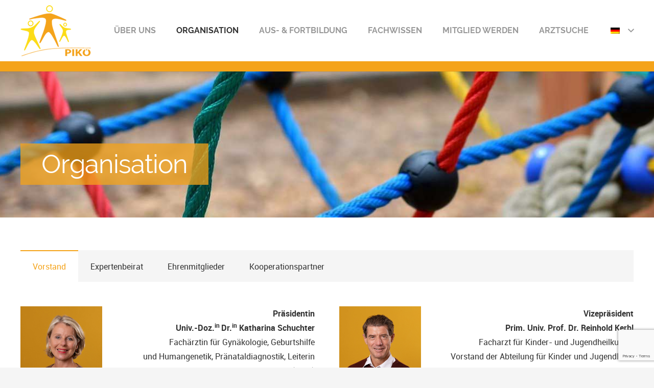

--- FILE ---
content_type: text/html; charset=UTF-8
request_url: https://www.pikoe.at/organisation/
body_size: 240863
content:
<!DOCTYPE HTML>
<html lang="de-DE">
<head>
	<meta charset="UTF-8">
	<meta name='robots' content='index, follow, max-image-preview:large, max-snippet:-1, max-video-preview:-1' />

	<!-- This site is optimized with the Yoast SEO plugin v26.8 - https://yoast.com/product/yoast-seo-wordpress/ -->
	<title>Organisation - PIKÖ</title>
	<meta name="description" content="Die PIKÖ engagiert sich für eine fundierte Ausbildung und internationalen Austausch in der Kinder- und Jugendgynäkologie – www.pikoe.at/arztsuche/" />
	<link rel="canonical" href="https://www.pikoe.at/organisation/" />
	<meta property="og:locale" content="de_DE" />
	<meta property="og:type" content="article" />
	<meta property="og:title" content="Organisation - PIKÖ" />
	<meta property="og:description" content="Die PIKÖ engagiert sich für eine fundierte Ausbildung und internationalen Austausch in der Kinder- und Jugendgynäkologie – www.pikoe.at/arztsuche/" />
	<meta property="og:url" content="https://www.pikoe.at/organisation/" />
	<meta property="og:site_name" content="PIKÖ" />
	<meta property="article:modified_time" content="2025-11-24T15:12:27+00:00" />
	<meta name="twitter:card" content="summary_large_image" />
	<meta name="twitter:label1" content="Geschätzte Lesezeit" />
	<meta name="twitter:data1" content="6 Minuten" />
	<script type="application/ld+json" class="yoast-schema-graph">{"@context":"https://schema.org","@graph":[{"@type":"WebPage","@id":"https://www.pikoe.at/organisation/","url":"https://www.pikoe.at/organisation/","name":"Organisation - PIKÖ","isPartOf":{"@id":"https://www.pikoe.at/#website"},"datePublished":"2021-02-15T15:43:12+00:00","dateModified":"2025-11-24T15:12:27+00:00","description":"Die PIKÖ engagiert sich für eine fundierte Ausbildung und internationalen Austausch in der Kinder- und Jugendgynäkologie – www.pikoe.at/arztsuche/","breadcrumb":{"@id":"https://www.pikoe.at/organisation/#breadcrumb"},"inLanguage":"de","potentialAction":[{"@type":"ReadAction","target":["https://www.pikoe.at/organisation/"]}]},{"@type":"BreadcrumbList","@id":"https://www.pikoe.at/organisation/#breadcrumb","itemListElement":[{"@type":"ListItem","position":1,"name":"Startseite","item":"https://www.pikoe.at/"},{"@type":"ListItem","position":2,"name":"Organisation"}]},{"@type":"WebSite","@id":"https://www.pikoe.at/#website","url":"https://www.pikoe.at/","name":"PIKÖ","description":"Plattform für interdisziplinäre Kinder- und Jugendgynäkologie Österreich","publisher":{"@id":"https://www.pikoe.at/#organization"},"potentialAction":[{"@type":"SearchAction","target":{"@type":"EntryPoint","urlTemplate":"https://www.pikoe.at/?s={search_term_string}"},"query-input":{"@type":"PropertyValueSpecification","valueRequired":true,"valueName":"search_term_string"}}],"inLanguage":"de"},{"@type":"Organization","@id":"https://www.pikoe.at/#organization","name":"PIKÖ - Plattform für inter­­­diszi­­­plinäre Kinder- und Jugend­­­gynäkologie Österreich","url":"https://www.pikoe.at/","logo":{"@type":"ImageObject","inLanguage":"de","@id":"https://www.pikoe.at/#/schema/logo/image/","url":"https://www.pikoe.at/wp-content/uploads/2017/01/logo_final.png","contentUrl":"https://www.pikoe.at/wp-content/uploads/2017/01/logo_final.png","width":200,"height":147,"caption":"PIKÖ - Plattform für inter­­­diszi­­­plinäre Kinder- und Jugend­­­gynäkologie Österreich"},"image":{"@id":"https://www.pikoe.at/#/schema/logo/image/"}}]}</script>
	<!-- / Yoast SEO plugin. -->


<link rel="alternate" type="application/rss+xml" title="PIKÖ &raquo; Feed" href="https://www.pikoe.at/feed/" />
<link rel="alternate" type="application/rss+xml" title="PIKÖ &raquo; Kommentar-Feed" href="https://www.pikoe.at/comments/feed/" />
<link rel="alternate" title="oEmbed (JSON)" type="application/json+oembed" href="https://www.pikoe.at/wp-json/oembed/1.0/embed?url=https%3A%2F%2Fwww.pikoe.at%2Forganisation%2F" />
<link rel="alternate" title="oEmbed (XML)" type="text/xml+oembed" href="https://www.pikoe.at/wp-json/oembed/1.0/embed?url=https%3A%2F%2Fwww.pikoe.at%2Forganisation%2F&#038;format=xml" />
<meta name="viewport" content="width=device-width, initial-scale=1">
<meta name="theme-color" content="#f5f5f5">
<meta property="og:locale:alternate" content="en_US">
<link rel="preload" href="https://www.pikoe.at/wp-content/uploads/2022/09/Roboto-Regular-webfont.woff" as="font" type="font/woff" crossorigin><link rel="preload" href="https://www.pikoe.at/wp-content/uploads/2022/09/Roboto-Bold-webfont.woff" as="font" type="font/woff" crossorigin><link rel="preload" href="https://www.pikoe.at/wp-content/uploads/2022/09/Raleway-Regular.woff" as="font" type="font/woff" crossorigin><link rel="preload" href="https://www.pikoe.at/wp-content/uploads/2022/09/Raleway-Bold.woff" as="font" type="font/woff" crossorigin><style id='wp-img-auto-sizes-contain-inline-css'>
img:is([sizes=auto i],[sizes^="auto," i]){contain-intrinsic-size:3000px 1500px}
/*# sourceURL=wp-img-auto-sizes-contain-inline-css */
</style>
<style id='wp-emoji-styles-inline-css'>

	img.wp-smiley, img.emoji {
		display: inline !important;
		border: none !important;
		box-shadow: none !important;
		height: 1em !important;
		width: 1em !important;
		margin: 0 0.07em !important;
		vertical-align: -0.1em !important;
		background: none !important;
		padding: 0 !important;
	}
/*# sourceURL=wp-emoji-styles-inline-css */
</style>
<link rel='stylesheet' id='contact-form-7-css' href='https://www.pikoe.at/wp-content/plugins/contact-form-7/includes/css/styles.css?ver=6.1.4' media='all' />
<link rel='stylesheet' id='events-manager-css' href='https://www.pikoe.at/wp-content/plugins/events-manager/includes/css/events-manager.min.css?ver=7.2.3.1' media='all' />
<link rel='stylesheet' id='events-manager-pro-css' href='https://www.pikoe.at/wp-content/plugins/events-manager-pro/includes/css/events-manager-pro.css?ver=3.6.2' media='all' />
<link rel='stylesheet' id='mc4wp-form-basic-css' href='https://www.pikoe.at/wp-content/plugins/mailchimp-for-wp/assets/css/form-basic.css?ver=4.11.1' media='all' />
<link rel='stylesheet' id='wp-members-css' href='https://www.pikoe.at/wp-content/plugins/wp-members/assets/css/forms/generic-no-float.min.css?ver=3.5.5.1' media='all' />
<link rel='stylesheet' id='borlabs-cookie-css' href='https://www.pikoe.at/wp-content/cache/borlabs-cookie/borlabs-cookie_1_de.css?ver=2.3.6-19' media='all' />
<link rel='stylesheet' id='us-style-css' href='https://www.pikoe.at/wp-content/themes/Impreza/css/style.min.css?ver=8.41' media='all' />
<link rel='stylesheet' id='theme-style-css' href='https://www.pikoe.at/wp-content/themes/Impreza-child/style.css?ver=8.41' media='all' />
<script src="https://www.pikoe.at/wp-includes/js/jquery/jquery.min.js?ver=3.7.1" id="jquery-core-js"></script>
<script src="https://www.pikoe.at/wp-includes/js/jquery/ui/core.min.js?ver=1.13.3" id="jquery-ui-core-js"></script>
<script src="https://www.pikoe.at/wp-includes/js/jquery/ui/mouse.min.js?ver=1.13.3" id="jquery-ui-mouse-js"></script>
<script src="https://www.pikoe.at/wp-includes/js/jquery/ui/sortable.min.js?ver=1.13.3" id="jquery-ui-sortable-js"></script>
<script src="https://www.pikoe.at/wp-includes/js/jquery/ui/datepicker.min.js?ver=1.13.3" id="jquery-ui-datepicker-js"></script>
<script id="jquery-ui-datepicker-js-after">
jQuery(function(jQuery){jQuery.datepicker.setDefaults({"closeText":"Schlie\u00dfen","currentText":"Heute","monthNames":["Januar","Februar","M\u00e4rz","April","Mai","Juni","Juli","August","September","Oktober","November","Dezember"],"monthNamesShort":["Jan.","Feb.","M\u00e4rz","Apr.","Mai","Juni","Juli","Aug.","Sep.","Okt.","Nov.","Dez."],"nextText":"Weiter","prevText":"Zur\u00fcck","dayNames":["Sonntag","Montag","Dienstag","Mittwoch","Donnerstag","Freitag","Samstag"],"dayNamesShort":["So.","Mo.","Di.","Mi.","Do.","Fr.","Sa."],"dayNamesMin":["S","M","D","M","D","F","S"],"dateFormat":"d. MM yy","firstDay":1,"isRTL":false});});
//# sourceURL=jquery-ui-datepicker-js-after
</script>
<script src="https://www.pikoe.at/wp-includes/js/jquery/ui/resizable.min.js?ver=1.13.3" id="jquery-ui-resizable-js"></script>
<script src="https://www.pikoe.at/wp-includes/js/jquery/ui/draggable.min.js?ver=1.13.3" id="jquery-ui-draggable-js"></script>
<script src="https://www.pikoe.at/wp-includes/js/jquery/ui/controlgroup.min.js?ver=1.13.3" id="jquery-ui-controlgroup-js"></script>
<script src="https://www.pikoe.at/wp-includes/js/jquery/ui/checkboxradio.min.js?ver=1.13.3" id="jquery-ui-checkboxradio-js"></script>
<script src="https://www.pikoe.at/wp-includes/js/jquery/ui/button.min.js?ver=1.13.3" id="jquery-ui-button-js"></script>
<script src="https://www.pikoe.at/wp-includes/js/jquery/ui/dialog.min.js?ver=1.13.3" id="jquery-ui-dialog-js"></script>
<script id="events-manager-js-extra">
var EM = {"ajaxurl":"https://www.pikoe.at/wp-admin/admin-ajax.php","locationajaxurl":"https://www.pikoe.at/wp-admin/admin-ajax.php?action=locations_search","firstDay":"1","locale":"de","dateFormat":"yy-mm-dd","ui_css":"https://www.pikoe.at/wp-content/plugins/events-manager/includes/css/jquery-ui/build.min.css","show24hours":"1","is_ssl":"1","autocomplete_limit":"10","calendar":{"breakpoints":{"small":560,"medium":908,"large":false},"month_format":"M Y"},"phone":"","datepicker":{"format":"d.m.Y","locale":"de"},"search":{"breakpoints":{"small":650,"medium":850,"full":false}},"url":"https://www.pikoe.at/wp-content/plugins/events-manager","assets":{"input.em-uploader":{"js":{"em-uploader":{"url":"https://www.pikoe.at/wp-content/plugins/events-manager/includes/js/em-uploader.js?v=7.2.3.1","event":"em_uploader_ready"}}},".em-event-editor":{"js":{"event-editor":{"url":"https://www.pikoe.at/wp-content/plugins/events-manager/includes/js/events-manager-event-editor.js?v=7.2.3.1","event":"em_event_editor_ready"}},"css":{"event-editor":"https://www.pikoe.at/wp-content/plugins/events-manager/includes/css/events-manager-event-editor.min.css?v=7.2.3.1"}},".em-recurrence-sets, .em-timezone":{"js":{"luxon":{"url":"luxon/luxon.js?v=7.2.3.1","event":"em_luxon_ready"}}},".em-booking-form, #em-booking-form, .em-booking-recurring, .em-event-booking-form":{"js":{"em-bookings":{"url":"https://www.pikoe.at/wp-content/plugins/events-manager/includes/js/bookingsform.js?v=7.2.3.1","event":"em_booking_form_js_loaded"}}},"#em-opt-archetypes":{"js":{"archetypes":"https://www.pikoe.at/wp-content/plugins/events-manager/includes/js/admin-archetype-editor.js?v=7.2.3.1","archetypes_ms":"https://www.pikoe.at/wp-content/plugins/events-manager/includes/js/admin-archetypes.js?v=7.2.3.1","qs":"qs/qs.js?v=7.2.3.1"}}},"cached":"1","bookingInProgress":"Bitte warte, w\u00e4hrend die Buchung abgeschickt wird.","tickets_save":"Ticket speichern","bookingajaxurl":"https://www.pikoe.at/wp-admin/admin-ajax.php","bookings_export_save":"Buchungen exportieren","bookings_settings_save":"Einstellungen speichern","booking_delete":"Bist du dir sicher, dass du es l\u00f6schen m\u00f6chtest?","booking_offset":"30","bookings":{"submit_button":{"text":{"default":"Buchung abschicken","free":"Buchung abschicken","payment":"Buchung abschicken","processing":"Processing ..."}},"update_listener":""},"bb_full":"Ausverkauft","bb_book":"Jetzt buchen","bb_booking":"Wird gebucht ...","bb_booked":"Buchung abgesendet","bb_error":"Fehler bei der Buchung! Nochmal versuchen?","bb_cancel":"Stornieren","bb_canceling":"Wird storniert ...","bb_cancelled":"Abgesagt","bb_cancel_error":"Fehler beim Stornieren! Nochmal versuchen?","txt_search":"Suche","txt_searching":"Suche...","txt_loading":"Wird geladen\u00a0\u2026","event_detach_warning":"Bist du sicher, dass du diese sich wiederholende Veranstaltung herausl\u00f6sen willst? Wenn du dies tun, verlierst du alle Buchungsinformationen und die alten wiederkehrenden Veranstaltung werden gel\u00f6scht.","delete_recurrence_warning":"Bist du sicher, dass du alle Wiederholungen dieser Veranstaltung l\u00f6schen willst? Alle Veranstaltungen werden in den Papierkorb verschoben.","disable_bookings_warning":"Bist du sicher, dass du Buchungen deaktivieren willst? Wenn du das tust und speicherst, wirst du alle bisherigen Buchungen verlieren. Wenn du nur weitere Buchungen verhindern willst, reduziere die Anzahl der verf\u00fcgbaren Pl\u00e4tze auf die Anzahl der bisherigen Buchungen.","booking_warning_cancel":"Sind Sie sicher, dass Sie Ihre Buchung stornieren wollen?","cache":"1","api_nonce":"3b7cc3609c","attendance_api_url":"https://www.pikoe.at/wp-json/events-manager/v1/attendance"};
//# sourceURL=events-manager-js-extra
</script>
<script src="https://www.pikoe.at/wp-content/plugins/events-manager/includes/js/events-manager.js?ver=7.2.3.1" id="events-manager-js"></script>
<script src="https://www.pikoe.at/wp-content/plugins/events-manager/includes/external/flatpickr/l10n/de.js?ver=7.2.3.1" id="em-flatpickr-localization-js"></script>
<script src="https://www.pikoe.at/wp-content/plugins/events-manager-pro/includes/js/events-manager-pro.js?ver=3.6.2" id="events-manager-pro-js"></script>
<script id="borlabs-cookie-prioritize-js-extra">
var borlabsCookiePrioritized = {"domain":"www.pikoe.at","path":"/","version":"1","bots":"1","optInJS":{"statistics":{"google-analytics":"[base64]"}}};
//# sourceURL=borlabs-cookie-prioritize-js-extra
</script>
<script src="https://www.pikoe.at/wp-content/plugins/borlabs-cookie/assets/javascript/borlabs-cookie-prioritize.min.js?ver=2.3.6" id="borlabs-cookie-prioritize-js"></script>
<script></script><link rel="https://api.w.org/" href="https://www.pikoe.at/wp-json/" /><link rel="alternate" title="JSON" type="application/json" href="https://www.pikoe.at/wp-json/wp/v2/pages/7932" /><link rel="EditURI" type="application/rsd+xml" title="RSD" href="https://www.pikoe.at/xmlrpc.php?rsd" />
<meta name="generator" content="WordPress 6.9" />
<link rel='shortlink' href='https://www.pikoe.at/?p=7932' />
<meta name="generator" content="WPML ver:4.8.6 stt:1,3;" />
		<style type="text/css">
			.em-coupon-message { display:inline-block; margin:5px 0 0; }
			.em-coupon-success { color:green; }
			.em-coupon-error { color:red; }
			.em-cart-coupons-form .em-coupon-message{ margin:0 20px 0 0; }
			.em-coupon-error .em-icon {
				background-color: red;
				-webkit-mask-image: var(--icon-cross-circle);
				mask-image: var(--icon-cross-circle);
			}
			.em-coupon-success .em-icon {
				background-color: green;
				-webkit-mask-image: var(--icon-checkmark-circle);
				mask-image: var(--icon-checkmark-circle);
			}
			.em-coupon-code.loading {
				background: var(--icon-spinner) calc(100% - 10px) 50% no-repeat;
				background-size: 20px;
			}
		</style>
				<script id="us_add_no_touch">
			if ( ! /Android|webOS|iPhone|iPad|iPod|BlackBerry|IEMobile|Opera Mini/i.test( navigator.userAgent ) ) {
				document.documentElement.classList.add( "no-touch" );
			}
		</script>
				<script id="us_color_scheme_switch_class">
			if ( document.cookie.includes( "us_color_scheme_switch_is_on=true" ) ) {
				document.documentElement.classList.add( "us-color-scheme-on" );
			}
		</script>
					<link rel="preload" href="https://www.pikoe.at/wp-content/plugins/wordpress-popup/assets/hustle-ui/fonts/hustle-icons-font.woff2" as="font" type="font/woff2" crossorigin>
		<style>.mc4wp-checkbox-events-manager{clear:both;width:auto;display:block;position:static}.mc4wp-checkbox-events-manager input{float:none;vertical-align:middle;-webkit-appearance:checkbox;width:auto;max-width:21px;margin:0 6px 0 0;padding:0;position:static;display:inline-block!important}.mc4wp-checkbox-events-manager label{float:none;cursor:pointer;width:auto;margin:0 0 16px;display:block;position:static}</style><script type="text/javascript" src="https://www.pikoe.at/wp-content/plugins/si-captcha-for-wordpress/captcha/si_captcha.js?ver=1769581188"></script>
<!-- begin SI CAPTCHA Anti-Spam - login/register form style -->
<style type="text/css">
.si_captcha_small { width:175px; height:45px; padding-top:10px; padding-bottom:10px; }
.si_captcha_large { width:250px; height:60px; padding-top:10px; padding-bottom:10px; }
img#si_image_com { border-style:none; margin:0; padding-right:5px; float:left; }
img#si_image_reg { border-style:none; margin:0; padding-right:5px; float:left; }
img#si_image_log { border-style:none; margin:0; padding-right:5px; float:left; }
img#si_image_side_login { border-style:none; margin:0; padding-right:5px; float:left; }
img#si_image_checkout { border-style:none; margin:0; padding-right:5px; float:left; }
img#si_image_jetpack { border-style:none; margin:0; padding-right:5px; float:left; }
img#si_image_bbpress_topic { border-style:none; margin:0; padding-right:5px; float:left; }
.si_captcha_refresh { border-style:none; margin:0; vertical-align:bottom; }
div#si_captcha_input { display:block; padding-top:15px; padding-bottom:5px; }
label#si_captcha_code_label { margin:0; }
input#si_captcha_code_input { width:65px; }
p#si_captcha_code_p { clear: left; padding-top:10px; }
.si-captcha-jetpack-error { color:#DC3232; }
</style>
<!-- end SI CAPTCHA Anti-Spam - login/register form style -->
<meta name="generator" content="Powered by WPBakery Page Builder - drag and drop page builder for WordPress."/>
<style id="hustle-module-1-0-styles" class="hustle-module-styles hustle-module-styles-1">@media screen and (min-width: 783px) {.hustle-ui:not(.hustle-size--small).module_id_1 .hustle-slidein-content .hustle-info {max-width: 800px;}}.hustle-ui.module_id_1  .hustle-slidein-content {-moz-box-shadow: 0px 0px 0px 0px rgba(0,0,0,0);-webkit-box-shadow: 0px 0px 0px 0px rgba(0,0,0,0);box-shadow: 0px 0px 0px 0px rgba(0,0,0,0);} .hustle-ui.module_id_1 .hustle-layout {margin: 0px 0px 0px 0px;padding: 0px 0px 0px 0px;border-width: 0px 0px 0px 0px;border-style: solid;border-color: #DADADA;border-radius: 0px 0px 0px 0px;overflow: hidden;background-color: #B03E34;} .hustle-ui.module_id_1 .hustle-layout .hustle-layout-header {padding: 20px 20px 20px 20px;border-width: 0px 0px 1px 0px;border-style: solid;border-color: rgba(0,0,0,0.16);border-radius: 0px 0px 0px 0px;background-color: rgba(0,0,0,0);-moz-box-shadow: 0px 0px 0px 0px rgba(0,0,0,0);-webkit-box-shadow: 0px 0px 0px 0px rgba(0,0,0,0);box-shadow: 0px 0px 0px 0px rgba(0,0,0,0);} .hustle-ui.module_id_1 .hustle-layout .hustle-layout-content {padding: 0px 0px 0px 0px;border-width: 0px 0px 0px 0px;border-style: solid;border-radius: 0px 0px 0px 0px;border-color: rgba(0,0,0,0);background-color: rgba(0,0,0,0);-moz-box-shadow: 0px 0px 0px 0px rgba(0,0,0,0);-webkit-box-shadow: 0px 0px 0px 0px rgba(0,0,0,0);box-shadow: 0px 0px 0px 0px rgba(0,0,0,0);}.hustle-ui.module_id_1 .hustle-main-wrapper {position: relative;padding:32px 0 0;} .hustle-ui.module_id_1 .hustle-layout .hustle-layout-footer {padding: 1px 20px 20px 20px;border-width: 0px 0px 0px 0px;border-style: solid;border-color: rgba(0,0,0,0);border-radius: 0px 0px 0px 0px;background-color: rgba(0,0,0,0.16);-moz-box-shadow: 0px 0px 0px 0px rgba(0,0,0,0);-webkit-box-shadow: 0px 0px 0px 0px rgba(0,0,0,0);box-shadow: 0px 0px 0px 0px rgba(0,0,0,0);}  .hustle-ui.module_id_1 .hustle-layout .hustle-content {margin: 0px 0px 0px 0px;padding: 20px 20px 20px 20px;border-width: 0px 0px 0px 0px;border-style: solid;border-radius: 0px 0px 0px 0px;border-color: rgba(0,0,0,0);background-color: rgba(0,0,0,0);-moz-box-shadow: 0px 0px 0px 0px rgba(0,0,0,0);-webkit-box-shadow: 0px 0px 0px 0px rgba(0,0,0,0);box-shadow: 0px 0px 0px 0px rgba(0,0,0,0);}.hustle-ui.module_id_1 .hustle-layout .hustle-content .hustle-content-wrap {padding: 20px 0 20px 0;} .hustle-ui.module_id_1 .hustle-layout .hustle-title {display: block;margin: 0px 0px 0px 0px;padding: 0px 0px 0px 0px;border-width: 0px 0px 0px 0px;border-style: solid;border-color: rgba(0,0,0,0);border-radius: 0px 0px 0px 0px;background-color: rgba(0,0,0,0);box-shadow: 0px 0px 0px 0px rgba(0,0,0,0);-moz-box-shadow: 0px 0px 0px 0px rgba(0,0,0,0);-webkit-box-shadow: 0px 0px 0px 0px rgba(0,0,0,0);color: #FFFFFF;font: 400 33px/38px Raleway;font-style: normal;letter-spacing: 0px;text-transform: none;text-decoration: none;text-align: left;} .hustle-ui.module_id_1 .hustle-layout .hustle-group-content {margin: 0px 0px 0px 0px;padding: 0px 0px 0px 0px;border-color: rgba(0,0,0,0);border-width: 0px 0px 0px 0px;border-style: solid;color: #FFFFFF;}.hustle-ui.module_id_1 .hustle-layout .hustle-group-content b,.hustle-ui.module_id_1 .hustle-layout .hustle-group-content strong {font-weight: bold;}.hustle-ui.module_id_1 .hustle-layout .hustle-group-content a,.hustle-ui.module_id_1 .hustle-layout .hustle-group-content a:visited {color: #CBB000;}.hustle-ui.module_id_1 .hustle-layout .hustle-group-content a:hover {color: #9A8603;}.hustle-ui.module_id_1 .hustle-layout .hustle-group-content a:focus,.hustle-ui.module_id_1 .hustle-layout .hustle-group-content a:active {color: #9A8603;}.hustle-ui.module_id_1 .hustle-layout .hustle-group-content {color: #FFFFFF;font-size: 14px;line-height: 1.45em;font-family: Roboto;}.hustle-ui.module_id_1 .hustle-layout .hustle-group-content p:not([class*="forminator-"]) {margin: 0 0 10px;color: #FFFFFF;font: normal 14px/1.45em Roboto;font-style: normal;letter-spacing: 0px;text-transform: none;text-decoration: none;}.hustle-ui.module_id_1 .hustle-layout .hustle-group-content p:not([class*="forminator-"]):last-child {margin-bottom: 0;}@media screen and (min-width: 783px) {.hustle-ui:not(.hustle-size--small).module_id_1 .hustle-layout .hustle-group-content p:not([class*="forminator-"]) {margin: 0 0 10px;}.hustle-ui:not(.hustle-size--small).module_id_1 .hustle-layout .hustle-group-content p:not([class*="forminator-"]):last-child {margin-bottom: 0;}}.hustle-ui.module_id_1 .hustle-layout .hustle-group-content h1:not([class*="forminator-"]) {margin: 0 0 10px;color: #FFFFFF;font: 700 28px/1.4em Roboto;font-style: normal;letter-spacing: 0px;text-transform: none;text-decoration: none;}.hustle-ui.module_id_1 .hustle-layout .hustle-group-content h1:not([class*="forminator-"]):last-child {margin-bottom: 0;}@media screen and (min-width: 783px) {.hustle-ui:not(.hustle-size--small).module_id_1 .hustle-layout .hustle-group-content h1:not([class*="forminator-"]) {margin: 0 0 10px;}.hustle-ui:not(.hustle-size--small).module_id_1 .hustle-layout .hustle-group-content h1:not([class*="forminator-"]):last-child {margin-bottom: 0;}}.hustle-ui.module_id_1 .hustle-layout .hustle-group-content h2:not([class*="forminator-"]) {margin: 0 0 10px;color: #FFFFFF;font: 700 22px/1.4em Roboto;font-style: normal;letter-spacing: 0px;text-transform: none;text-decoration: none;}.hustle-ui.module_id_1 .hustle-layout .hustle-group-content h2:not([class*="forminator-"]):last-child {margin-bottom: 0;}@media screen and (min-width: 783px) {.hustle-ui:not(.hustle-size--small).module_id_1 .hustle-layout .hustle-group-content h2:not([class*="forminator-"]) {margin: 0 0 10px;}.hustle-ui:not(.hustle-size--small).module_id_1 .hustle-layout .hustle-group-content h2:not([class*="forminator-"]):last-child {margin-bottom: 0;}}.hustle-ui.module_id_1 .hustle-layout .hustle-group-content h3:not([class*="forminator-"]) {margin: 0 0 10px;color: #FFFFFF;font: 700 18px/1.4em Roboto;font-style: normal;letter-spacing: 0px;text-transform: none;text-decoration: none;}.hustle-ui.module_id_1 .hustle-layout .hustle-group-content h3:not([class*="forminator-"]):last-child {margin-bottom: 0;}@media screen and (min-width: 783px) {.hustle-ui:not(.hustle-size--small).module_id_1 .hustle-layout .hustle-group-content h3:not([class*="forminator-"]) {margin: 0 0 10px;}.hustle-ui:not(.hustle-size--small).module_id_1 .hustle-layout .hustle-group-content h3:not([class*="forminator-"]):last-child {margin-bottom: 0;}}.hustle-ui.module_id_1 .hustle-layout .hustle-group-content h4:not([class*="forminator-"]) {margin: 0 0 10px;color: #FFFFFF;font: 700 16px/1.4em Roboto;font-style: normal;letter-spacing: 0px;text-transform: none;text-decoration: none;}.hustle-ui.module_id_1 .hustle-layout .hustle-group-content h4:not([class*="forminator-"]):last-child {margin-bottom: 0;}@media screen and (min-width: 783px) {.hustle-ui:not(.hustle-size--small).module_id_1 .hustle-layout .hustle-group-content h4:not([class*="forminator-"]) {margin: 0 0 10px;}.hustle-ui:not(.hustle-size--small).module_id_1 .hustle-layout .hustle-group-content h4:not([class*="forminator-"]):last-child {margin-bottom: 0;}}.hustle-ui.module_id_1 .hustle-layout .hustle-group-content h5:not([class*="forminator-"]) {margin: 0 0 10px;color: #FFFFFF;font: 700 14px/1.4em Roboto;font-style: normal;letter-spacing: 0px;text-transform: none;text-decoration: none;}.hustle-ui.module_id_1 .hustle-layout .hustle-group-content h5:not([class*="forminator-"]):last-child {margin-bottom: 0;}@media screen and (min-width: 783px) {.hustle-ui:not(.hustle-size--small).module_id_1 .hustle-layout .hustle-group-content h5:not([class*="forminator-"]) {margin: 0 0 10px;}.hustle-ui:not(.hustle-size--small).module_id_1 .hustle-layout .hustle-group-content h5:not([class*="forminator-"]):last-child {margin-bottom: 0;}}.hustle-ui.module_id_1 .hustle-layout .hustle-group-content h6:not([class*="forminator-"]) {margin: 0 0 10px;color: #FFFFFF;font: 700 12px/1.4em Roboto;font-style: normal;letter-spacing: 0px;text-transform: uppercase;text-decoration: none;}.hustle-ui.module_id_1 .hustle-layout .hustle-group-content h6:not([class*="forminator-"]):last-child {margin-bottom: 0;}@media screen and (min-width: 783px) {.hustle-ui:not(.hustle-size--small).module_id_1 .hustle-layout .hustle-group-content h6:not([class*="forminator-"]) {margin: 0 0 10px;}.hustle-ui:not(.hustle-size--small).module_id_1 .hustle-layout .hustle-group-content h6:not([class*="forminator-"]):last-child {margin-bottom: 0;}}.hustle-ui.module_id_1 .hustle-layout .hustle-group-content ol:not([class*="forminator-"]),.hustle-ui.module_id_1 .hustle-layout .hustle-group-content ul:not([class*="forminator-"]) {margin: 0 0 10px;}.hustle-ui.module_id_1 .hustle-layout .hustle-group-content ol:not([class*="forminator-"]):last-child,.hustle-ui.module_id_1 .hustle-layout .hustle-group-content ul:not([class*="forminator-"]):last-child {margin-bottom: 0;}.hustle-ui.module_id_1 .hustle-layout .hustle-group-content li:not([class*="forminator-"]) {margin: 0 0 5px;display: flex;align-items: flex-start;color: #FFFFFF;font: normal 14px/1.45em Roboto;font-style: normal;letter-spacing: 0px;text-transform: none;text-decoration: none;}.hustle-ui.module_id_1 .hustle-layout .hustle-group-content li:not([class*="forminator-"]):last-child {margin-bottom: 0;}.hustle-ui.module_id_1 .hustle-layout .hustle-group-content ol:not([class*="forminator-"]) li:before {color: #FFFFFF;flex-shrink: 0;}.hustle-ui.module_id_1 .hustle-layout .hustle-group-content ul:not([class*="forminator-"]) li:before {color: #FFFFFF;content: "\2022";font-size: 16px;flex-shrink: 0;}@media screen and (min-width: 783px) {.hustle-ui.module_id_1 .hustle-layout .hustle-group-content ol:not([class*="forminator-"]),.hustle-ui.module_id_1 .hustle-layout .hustle-group-content ul:not([class*="forminator-"]) {margin: 0 0 20px;}.hustle-ui.module_id_1 .hustle-layout .hustle-group-content ol:not([class*="forminator-"]):last-child,.hustle-ui.module_id_1 .hustle-layout .hustle-group-content ul:not([class*="forminator-"]):last-child {margin: 0;}}@media screen and (min-width: 783px) {.hustle-ui:not(.hustle-size--small).module_id_1 .hustle-layout .hustle-group-content li:not([class*="forminator-"]) {margin: 0 0 5px;}.hustle-ui:not(.hustle-size--small).module_id_1 .hustle-layout .hustle-group-content li:not([class*="forminator-"]):last-child {margin-bottom: 0;}}.hustle-ui.module_id_1 .hustle-layout .hustle-group-content blockquote {margin-right: 0;margin-left: 0;} .hustle-ui.module_id_1 .hustle-layout .hustle-cta-container {margin: 20px 0px 0px 0px;padding: 0px 0px 0px 0px;border-color: rgba(0,0,0,0);border-width: 0px 0px 0px 0px;border-style: solid;} .hustle-ui.module_id_1 .hustle-layout a.hustle-button-cta {margin: 0;padding: 2px 16px 2px 16px;border-width: 0px 0px 0px 0px;border-style: solid;border-color: #f4a31a;border-radius: 0px 0px 0px 0px;background-color: #f4a31a;-moz-box-shadow: 0px 0px 0px 0px rgba(0,0,0,0);-webkit-box-shadow: 0px 0px 0px 0px rgba(0,0,0,0);box-shadow: 0px 0px 0px 0px rgba(0,0,0,0);color: #FFFFFF;font: bold 13px/32px Roboto;font-style: normal;letter-spacing: 0.5px;text-transform: none;text-decoration: none;text-align: center;}.hustle-ui.module_id_1 .hustle-layout a.hustle-button-cta:hover {border-color: #fcdc18;background-color: #fcdc18;color: #FFFFFF;}.hustle-ui.module_id_1 .hustle-layout a.hustle-button-cta:focus {border-color: #AB9711;background-color: #9A8603;color: #FFFFFF;} .hustle-ui.module_id_1 .hustle-layout .hustle-cta-container {display: flex;}.hustle-ui.module_id_1 .hustle-layout .hustle-cta-container .hustle-button-cta {width: 100%;display: block;} .hustle-ui.module_id_1 .hustle-nsa-link {margin: 20px 0px 0px 0px;text-align: center;}.hustle-ui.module_id_1 .hustle-nsa-link {font-size: 14px;line-height: 20px;font-family: Roboto;letter-spacing: 0px;}.hustle-ui.module_id_1 .hustle-nsa-link a,.hustle-ui.module_id_1 .hustle-nsa-link a:visited {color: #CBB000;font-weight: normal;font-style: normal;text-transform: none;text-decoration: none;}.hustle-ui.module_id_1 .hustle-nsa-link a:hover {color: #9A8603;}.hustle-ui.module_id_1 .hustle-nsa-link a:focus,.hustle-ui.module_id_1 .hustle-nsa-link a:active {color: #9A8603;}button.hustle-button-close .hustle-icon-close:before {font-size: inherit;}.hustle-ui.module_id_1 button.hustle-button-close {color: #CBB000;background: transparent;border-radius: 0;position: absolute;z-index: 1;display: block;width: 32px;height: 32px;right: 0;left: auto;top: 0;bottom: auto;transform: unset;}.hustle-ui.module_id_1 button.hustle-button-close .hustle-icon-close {font-size: 12px;}.hustle-ui.module_id_1 button.hustle-button-close:hover {color: #9A8603;}.hustle-ui.module_id_1 button.hustle-button-close:focus {color: #9A8603;} .hustle-ui.module_id_1 .hustle-layout .hustle-group-content blockquote {border-left-color: #CBB000;}</style><link rel="icon" href="https://www.pikoe.at/wp-content/uploads/2021/02/pikoe-favicon-150x150.png" sizes="32x32" />
<link rel="icon" href="https://www.pikoe.at/wp-content/uploads/2021/02/pikoe-favicon-300x300.png" sizes="192x192" />
<link rel="apple-touch-icon" href="https://www.pikoe.at/wp-content/uploads/2021/02/pikoe-favicon-300x300.png" />
<meta name="msapplication-TileImage" content="https://www.pikoe.at/wp-content/uploads/2021/02/pikoe-favicon-300x300.png" />
<noscript><style> .wpb_animate_when_almost_visible { opacity: 1; }</style></noscript>		<style id="us-icon-fonts">@font-face{font-display:swap;font-style:normal;font-family:"fontawesome";font-weight:900;src:url("https://www.pikoe.at/wp-content/themes/Impreza/fonts/fa-solid-900.woff2?ver=8.41") format("woff2")}.fas{font-family:"fontawesome";font-weight:900}@font-face{font-display:swap;font-style:normal;font-family:"fontawesome";font-weight:400;src:url("https://www.pikoe.at/wp-content/themes/Impreza/fonts/fa-regular-400.woff2?ver=8.41") format("woff2")}.far{font-family:"fontawesome";font-weight:400}@font-face{font-display:swap;font-style:normal;font-family:"fontawesome";font-weight:300;src:url("https://www.pikoe.at/wp-content/themes/Impreza/fonts/fa-light-300.woff2?ver=8.41") format("woff2")}.fal{font-family:"fontawesome";font-weight:300}@font-face{font-display:swap;font-style:normal;font-family:"Font Awesome 5 Duotone";font-weight:900;src:url("https://www.pikoe.at/wp-content/themes/Impreza/fonts/fa-duotone-900.woff2?ver=8.41") format("woff2")}.fad{font-family:"Font Awesome 5 Duotone";font-weight:900}.fad{position:relative}.fad:before{position:absolute}.fad:after{opacity:0.4}@font-face{font-display:swap;font-style:normal;font-family:"Font Awesome 5 Brands";font-weight:400;src:url("https://www.pikoe.at/wp-content/themes/Impreza/fonts/fa-brands-400.woff2?ver=8.41") format("woff2")}.fab{font-family:"Font Awesome 5 Brands";font-weight:400}@font-face{font-display:block;font-style:normal;font-family:"Material Icons";font-weight:400;src:url("https://www.pikoe.at/wp-content/themes/Impreza/fonts/material-icons.woff2?ver=8.41") format("woff2")}.material-icons{font-family:"Material Icons";font-weight:400}</style>
				<style id="us-theme-options-css">:root{--color-header-middle-bg:#ffffff;--color-header-middle-bg-grad:#ffffff;--color-header-middle-text:#333333;--color-header-middle-text-hover:#f4a31a;--color-header-transparent-bg:transparent;--color-header-transparent-bg-grad:transparent;--color-header-transparent-text:#f4a31a;--color-header-transparent-text-hover:#ffffff;--color-chrome-toolbar:#f5f5f5;--color-header-top-bg:#f5f5f5;--color-header-top-bg-grad:linear-gradient(0deg,#f5f5f5,#fff);--color-header-top-text:#333333;--color-header-top-text-hover:#f4a31a;--color-header-top-transparent-bg:rgba(0,0,0,0.2);--color-header-top-transparent-bg-grad:rgba(0,0,0,0.2);--color-header-top-transparent-text:rgba(255,255,255,0.66);--color-header-top-transparent-text-hover:#fff;--color-content-bg:#ffffff;--color-content-bg-grad:#ffffff;--color-content-bg-alt:#f5f5f5;--color-content-bg-alt-grad:#f5f5f5;--color-content-border:#e8e8e8;--color-content-heading:#1a1a1a;--color-content-heading-grad:#1a1a1a;--color-content-text:#333333;--color-content-link:#f4a31a;--color-content-link-hover:#f4be1a;--color-content-primary:#f4a31a;--color-content-primary-grad:#f4a31a;--color-content-secondary:#ffffff;--color-content-secondary-grad:#ffffff;--color-content-faded:#999999;--color-content-overlay:rgba(0,0,0,0.75);--color-content-overlay-grad:rgba(0,0,0,0.75);--color-alt-content-bg:#f5f5f5;--color-alt-content-bg-grad:#f5f5f5;--color-alt-content-bg-alt:#ffffff;--color-alt-content-bg-alt-grad:#ffffff;--color-alt-content-border:#dddddd;--color-alt-content-heading:#1a1a1a;--color-alt-content-heading-grad:#1a1a1a;--color-alt-content-text:#333333;--color-alt-content-link:#f4a31a;--color-alt-content-link-hover:#7049ba;--color-alt-content-primary:#e95095;--color-alt-content-primary-grad:linear-gradient(135deg,#e95095,#7049ba);--color-alt-content-secondary:#7049ba;--color-alt-content-secondary-grad:linear-gradient(135deg,#7049ba,#e95095);--color-alt-content-faded:#999999;--color-alt-content-overlay:#e95095;--color-alt-content-overlay-grad:linear-gradient(135deg,#e95095,rgba(233,80,149,0.75));--color-footer-bg:#f4a31a;--color-footer-bg-grad:#f4a31a;--color-footer-bg-alt:#ededed;--color-footer-bg-alt-grad:#ededed;--color-footer-border:#333333;--color-footer-heading:#ffffff;--color-footer-heading-grad:#ffffff;--color-footer-text:#ffffff;--color-footer-link:#ffffff;--color-footer-link-hover:#f5f5f5;--color-subfooter-bg:#db9217;--color-subfooter-bg-grad:#db9217;--color-subfooter-bg-alt:#222222;--color-subfooter-bg-alt-grad:#222222;--color-subfooter-border:#282828;--color-subfooter-heading:#cccccc;--color-subfooter-heading-grad:#cccccc;--color-subfooter-text:#ffffff;--color-subfooter-link:#ffffff;--color-subfooter-link-hover:#282828;--color-content-primary-faded:rgba(244,163,26,0.15);--box-shadow:0 5px 15px rgba(0,0,0,.15);--box-shadow-up:0 -5px 15px rgba(0,0,0,.15);--site-canvas-width:1240px;--site-content-width:1200px;--section-custom-padding:5vmax;--text-block-margin-bottom:0rem;--focus-outline-width:2px}@font-face{font-display:swap;font-style:normal;font-family:"Roboto lokal";font-weight:400;src:url(/wp-content/uploads/2022/09/Roboto-Regular-webfont.woff) format("woff")}@font-face{font-display:swap;font-style:normal;font-family:"Roboto lokal";font-weight:700;src:url(/wp-content/uploads/2022/09/Roboto-Bold-webfont.woff) format("woff")}@font-face{font-display:swap;font-style:normal;font-family:"Raleway lokal";font-weight:400;src:url(/wp-content/uploads/2022/09/Raleway-Regular.woff) format("woff")}@font-face{font-display:swap;font-style:normal;font-family:"Raleway lokal";font-weight:700;src:url(/wp-content/uploads/2022/09/Raleway-Bold.woff) format("woff")}:root{--font-family:"Roboto lokal";--font-size:16px;--line-height:28px;--font-weight:400;--bold-font-weight:700;--h1-font-family:"Raleway lokal";--h1-font-size:3.2rem;--h1-line-height:1.20;--h1-font-weight:400;--h1-bold-font-weight:700;--h1-text-transform:none;--h1-font-style:normal;--h1-letter-spacing:-0.02em;--h1-margin-bottom:1.5rem;--h2-font-family:var(--h1-font-family);--h2-font-size:2.5rem;--h2-line-height:1.4;--h2-font-weight:var(--h1-font-weight);--h2-bold-font-weight:var(--h1-bold-font-weight);--h2-text-transform:var(--h1-text-transform);--h2-font-style:var(--h1-font-style);--h2-letter-spacing:-0.02em;--h2-margin-bottom:1.5rem;--h3-font-family:var(--h1-font-family);--h3-font-size:1.5rem;--h3-line-height:1.4;--h3-font-weight:var(--h1-font-weight);--h3-bold-font-weight:var(--h1-bold-font-weight);--h3-text-transform:var(--h1-text-transform);--h3-font-style:var(--h1-font-style);--h3-letter-spacing:-0.02em;--h3-margin-bottom:1.5rem;--h3-color:#f4a31a;--h4-font-family:var(--h1-font-family);--h4-font-size:1.5rem;--h4-line-height:1.4;--h4-font-weight:var(--h1-font-weight);--h4-bold-font-weight:var(--h1-bold-font-weight);--h4-text-transform:var(--h1-text-transform);--h4-font-style:var(--h1-font-style);--h4-letter-spacing:-0.02em;--h4-margin-bottom:1.5rem;--h5-font-family:var(--h1-font-family);--h5-font-size:1.6rem;--h5-line-height:1.4;--h5-font-weight:var(--h1-font-weight);--h5-bold-font-weight:var(--h1-bold-font-weight);--h5-text-transform:var(--h1-text-transform);--h5-font-style:var(--h1-font-style);--h5-letter-spacing:-0.02em;--h5-margin-bottom:1.5rem;--h6-font-family:var(--h1-font-family);--h6-font-size:1.20rem;--h6-line-height:1.4;--h6-font-weight:var(--h1-font-weight);--h6-bold-font-weight:var(--h1-bold-font-weight);--h6-text-transform:var(--h1-text-transform);--h6-font-style:var(--h1-font-style);--h6-letter-spacing:-0.02em;--h6-margin-bottom:1.5rem}@media (max-width:600px){:root{--line-height:26px;--h1-font-size:2.5rem;--h2-font-size:2rem;--h5-font-size:1.40rem}}h1{font-family:var(--h1-font-family,inherit);font-weight:var(--h1-font-weight,inherit);font-size:var(--h1-font-size,inherit);font-style:var(--h1-font-style,inherit);line-height:var(--h1-line-height,1.4);letter-spacing:var(--h1-letter-spacing,inherit);text-transform:var(--h1-text-transform,inherit);margin-bottom:var(--h1-margin-bottom,1.5rem)}h1>strong{font-weight:var(--h1-bold-font-weight,bold)}h2{font-family:var(--h2-font-family,inherit);font-weight:var(--h2-font-weight,inherit);font-size:var(--h2-font-size,inherit);font-style:var(--h2-font-style,inherit);line-height:var(--h2-line-height,1.4);letter-spacing:var(--h2-letter-spacing,inherit);text-transform:var(--h2-text-transform,inherit);margin-bottom:var(--h2-margin-bottom,1.5rem)}h2>strong{font-weight:var(--h2-bold-font-weight,bold)}h3{font-family:var(--h3-font-family,inherit);font-weight:var(--h3-font-weight,inherit);font-size:var(--h3-font-size,inherit);font-style:var(--h3-font-style,inherit);line-height:var(--h3-line-height,1.4);letter-spacing:var(--h3-letter-spacing,inherit);text-transform:var(--h3-text-transform,inherit);margin-bottom:var(--h3-margin-bottom,1.5rem)}h3>strong{font-weight:var(--h3-bold-font-weight,bold)}h3{color:var(--h3-color,inherit)}h4{font-family:var(--h4-font-family,inherit);font-weight:var(--h4-font-weight,inherit);font-size:var(--h4-font-size,inherit);font-style:var(--h4-font-style,inherit);line-height:var(--h4-line-height,1.4);letter-spacing:var(--h4-letter-spacing,inherit);text-transform:var(--h4-text-transform,inherit);margin-bottom:var(--h4-margin-bottom,1.5rem)}h4>strong{font-weight:var(--h4-bold-font-weight,bold)}h5{font-family:var(--h5-font-family,inherit);font-weight:var(--h5-font-weight,inherit);font-size:var(--h5-font-size,inherit);font-style:var(--h5-font-style,inherit);line-height:var(--h5-line-height,1.4);letter-spacing:var(--h5-letter-spacing,inherit);text-transform:var(--h5-text-transform,inherit);margin-bottom:var(--h5-margin-bottom,1.5rem)}h5>strong{font-weight:var(--h5-bold-font-weight,bold)}h6{font-family:var(--h6-font-family,inherit);font-weight:var(--h6-font-weight,inherit);font-size:var(--h6-font-size,inherit);font-style:var(--h6-font-style,inherit);line-height:var(--h6-line-height,1.4);letter-spacing:var(--h6-letter-spacing,inherit);text-transform:var(--h6-text-transform,inherit);margin-bottom:var(--h6-margin-bottom,1.5rem)}h6>strong{font-weight:var(--h6-bold-font-weight,bold)}body{background:var(--color-alt-content-bg)}@media (max-width:1280px){.l-main .aligncenter{max-width:calc(100vw - 5rem)}}@media (min-width:1281px){body.usb_preview .hide_on_default{opacity:0.25!important}.vc_hidden-lg,body:not(.usb_preview) .hide_on_default{display:none!important}.default_align_left{text-align:left;justify-content:flex-start}.default_align_right{text-align:right;justify-content:flex-end}.default_align_center{text-align:center;justify-content:center}.w-hwrapper.default_align_center>*{margin-left:calc( var(--hwrapper-gap,1.2rem) / 2 );margin-right:calc( var(--hwrapper-gap,1.2rem) / 2 )}.default_align_justify{justify-content:space-between}.w-hwrapper>.default_align_justify,.default_align_justify>.w-btn{width:100%}*:not(.w-hwrapper:not(.wrap))>.w-btn-wrapper:not([class*="default_align_none"]):not(.align_none){display:block;margin-inline-end:0}}@media (min-width:1025px) and (max-width:1280px){body.usb_preview .hide_on_laptops{opacity:0.25!important}.vc_hidden-md,body:not(.usb_preview) .hide_on_laptops{display:none!important}.laptops_align_left{text-align:left;justify-content:flex-start}.laptops_align_right{text-align:right;justify-content:flex-end}.laptops_align_center{text-align:center;justify-content:center}.w-hwrapper.laptops_align_center>*{margin-left:calc( var(--hwrapper-gap,1.2rem) / 2 );margin-right:calc( var(--hwrapper-gap,1.2rem) / 2 )}.laptops_align_justify{justify-content:space-between}.w-hwrapper>.laptops_align_justify,.laptops_align_justify>.w-btn{width:100%}*:not(.w-hwrapper:not(.wrap))>.w-btn-wrapper:not([class*="laptops_align_none"]):not(.align_none){display:block;margin-inline-end:0}.g-cols.via_grid[style*="--laptops-columns-gap"]{gap:var(--laptops-columns-gap,3rem)}}@media (min-width:601px) and (max-width:1024px){body.usb_preview .hide_on_tablets{opacity:0.25!important}.vc_hidden-sm,body:not(.usb_preview) .hide_on_tablets{display:none!important}.tablets_align_left{text-align:left;justify-content:flex-start}.tablets_align_right{text-align:right;justify-content:flex-end}.tablets_align_center{text-align:center;justify-content:center}.w-hwrapper.tablets_align_center>*{margin-left:calc( var(--hwrapper-gap,1.2rem) / 2 );margin-right:calc( var(--hwrapper-gap,1.2rem) / 2 )}.tablets_align_justify{justify-content:space-between}.w-hwrapper>.tablets_align_justify,.tablets_align_justify>.w-btn{width:100%}*:not(.w-hwrapper:not(.wrap))>.w-btn-wrapper:not([class*="tablets_align_none"]):not(.align_none){display:block;margin-inline-end:0}.g-cols.via_grid[style*="--tablets-columns-gap"]{gap:var(--tablets-columns-gap,3rem)}}@media (max-width:600px){body.usb_preview .hide_on_mobiles{opacity:0.25!important}.vc_hidden-xs,body:not(.usb_preview) .hide_on_mobiles{display:none!important}.mobiles_align_left{text-align:left;justify-content:flex-start}.mobiles_align_right{text-align:right;justify-content:flex-end}.mobiles_align_center{text-align:center;justify-content:center}.w-hwrapper.mobiles_align_center>*{margin-left:calc( var(--hwrapper-gap,1.2rem) / 2 );margin-right:calc( var(--hwrapper-gap,1.2rem) / 2 )}.mobiles_align_justify{justify-content:space-between}.w-hwrapper>.mobiles_align_justify,.mobiles_align_justify>.w-btn{width:100%}.w-hwrapper.stack_on_mobiles{display:block}.w-hwrapper.stack_on_mobiles>:not(script){display:block;margin:0 0 var(--hwrapper-gap,1.2rem)}.w-hwrapper.stack_on_mobiles>:last-child{margin-bottom:0}*:not(.w-hwrapper:not(.wrap))>.w-btn-wrapper:not([class*="mobiles_align_none"]):not(.align_none){display:block;margin-inline-end:0}.g-cols.via_grid[style*="--mobiles-columns-gap"]{gap:var(--mobiles-columns-gap,1.5rem)}}@media (max-width:600px){.g-cols.type_default>div[class*="vc_col-xs-"]{margin-top:1rem;margin-bottom:1rem}.g-cols>div:not([class*="vc_col-xs-"]){width:100%;margin:0 0 1.5rem}.g-cols.reversed>div:last-of-type{order:-1}.g-cols.type_boxes>div,.g-cols.reversed>div:first-child,.g-cols:not(.reversed)>div:last-child,.g-cols>div.has_bg_color{margin-bottom:0}.vc_col-xs-1{width:8.3333%}.vc_col-xs-2{width:16.6666%}.vc_col-xs-1\/5{width:20%}.vc_col-xs-3{width:25%}.vc_col-xs-4{width:33.3333%}.vc_col-xs-2\/5{width:40%}.vc_col-xs-5{width:41.6666%}.vc_col-xs-6{width:50%}.vc_col-xs-7{width:58.3333%}.vc_col-xs-3\/5{width:60%}.vc_col-xs-8{width:66.6666%}.vc_col-xs-9{width:75%}.vc_col-xs-4\/5{width:80%}.vc_col-xs-10{width:83.3333%}.vc_col-xs-11{width:91.6666%}.vc_col-xs-12{width:100%}.vc_col-xs-offset-0{margin-left:0}.vc_col-xs-offset-1{margin-left:8.3333%}.vc_col-xs-offset-2{margin-left:16.6666%}.vc_col-xs-offset-1\/5{margin-left:20%}.vc_col-xs-offset-3{margin-left:25%}.vc_col-xs-offset-4{margin-left:33.3333%}.vc_col-xs-offset-2\/5{margin-left:40%}.vc_col-xs-offset-5{margin-left:41.6666%}.vc_col-xs-offset-6{margin-left:50%}.vc_col-xs-offset-7{margin-left:58.3333%}.vc_col-xs-offset-3\/5{margin-left:60%}.vc_col-xs-offset-8{margin-left:66.6666%}.vc_col-xs-offset-9{margin-left:75%}.vc_col-xs-offset-4\/5{margin-left:80%}.vc_col-xs-offset-10{margin-left:83.3333%}.vc_col-xs-offset-11{margin-left:91.6666%}.vc_col-xs-offset-12{margin-left:100%}}@media (min-width:601px){.vc_col-sm-1{width:8.3333%}.vc_col-sm-2{width:16.6666%}.vc_col-sm-1\/5{width:20%}.vc_col-sm-3{width:25%}.vc_col-sm-4{width:33.3333%}.vc_col-sm-2\/5{width:40%}.vc_col-sm-5{width:41.6666%}.vc_col-sm-6{width:50%}.vc_col-sm-7{width:58.3333%}.vc_col-sm-3\/5{width:60%}.vc_col-sm-8{width:66.6666%}.vc_col-sm-9{width:75%}.vc_col-sm-4\/5{width:80%}.vc_col-sm-10{width:83.3333%}.vc_col-sm-11{width:91.6666%}.vc_col-sm-12{width:100%}.vc_col-sm-offset-0{margin-left:0}.vc_col-sm-offset-1{margin-left:8.3333%}.vc_col-sm-offset-2{margin-left:16.6666%}.vc_col-sm-offset-1\/5{margin-left:20%}.vc_col-sm-offset-3{margin-left:25%}.vc_col-sm-offset-4{margin-left:33.3333%}.vc_col-sm-offset-2\/5{margin-left:40%}.vc_col-sm-offset-5{margin-left:41.6666%}.vc_col-sm-offset-6{margin-left:50%}.vc_col-sm-offset-7{margin-left:58.3333%}.vc_col-sm-offset-3\/5{margin-left:60%}.vc_col-sm-offset-8{margin-left:66.6666%}.vc_col-sm-offset-9{margin-left:75%}.vc_col-sm-offset-4\/5{margin-left:80%}.vc_col-sm-offset-10{margin-left:83.3333%}.vc_col-sm-offset-11{margin-left:91.6666%}.vc_col-sm-offset-12{margin-left:100%}}@media (min-width:1025px){.vc_col-md-1{width:8.3333%}.vc_col-md-2{width:16.6666%}.vc_col-md-1\/5{width:20%}.vc_col-md-3{width:25%}.vc_col-md-4{width:33.3333%}.vc_col-md-2\/5{width:40%}.vc_col-md-5{width:41.6666%}.vc_col-md-6{width:50%}.vc_col-md-7{width:58.3333%}.vc_col-md-3\/5{width:60%}.vc_col-md-8{width:66.6666%}.vc_col-md-9{width:75%}.vc_col-md-4\/5{width:80%}.vc_col-md-10{width:83.3333%}.vc_col-md-11{width:91.6666%}.vc_col-md-12{width:100%}.vc_col-md-offset-0{margin-left:0}.vc_col-md-offset-1{margin-left:8.3333%}.vc_col-md-offset-2{margin-left:16.6666%}.vc_col-md-offset-1\/5{margin-left:20%}.vc_col-md-offset-3{margin-left:25%}.vc_col-md-offset-4{margin-left:33.3333%}.vc_col-md-offset-2\/5{margin-left:40%}.vc_col-md-offset-5{margin-left:41.6666%}.vc_col-md-offset-6{margin-left:50%}.vc_col-md-offset-7{margin-left:58.3333%}.vc_col-md-offset-3\/5{margin-left:60%}.vc_col-md-offset-8{margin-left:66.6666%}.vc_col-md-offset-9{margin-left:75%}.vc_col-md-offset-4\/5{margin-left:80%}.vc_col-md-offset-10{margin-left:83.3333%}.vc_col-md-offset-11{margin-left:91.6666%}.vc_col-md-offset-12{margin-left:100%}}@media (min-width:1281px){.vc_col-lg-1{width:8.3333%}.vc_col-lg-2{width:16.6666%}.vc_col-lg-1\/5{width:20%}.vc_col-lg-3{width:25%}.vc_col-lg-4{width:33.3333%}.vc_col-lg-2\/5{width:40%}.vc_col-lg-5{width:41.6666%}.vc_col-lg-6{width:50%}.vc_col-lg-7{width:58.3333%}.vc_col-lg-3\/5{width:60%}.vc_col-lg-8{width:66.6666%}.vc_col-lg-9{width:75%}.vc_col-lg-4\/5{width:80%}.vc_col-lg-10{width:83.3333%}.vc_col-lg-11{width:91.6666%}.vc_col-lg-12{width:100%}.vc_col-lg-offset-0{margin-left:0}.vc_col-lg-offset-1{margin-left:8.3333%}.vc_col-lg-offset-2{margin-left:16.6666%}.vc_col-lg-offset-1\/5{margin-left:20%}.vc_col-lg-offset-3{margin-left:25%}.vc_col-lg-offset-4{margin-left:33.3333%}.vc_col-lg-offset-2\/5{margin-left:40%}.vc_col-lg-offset-5{margin-left:41.6666%}.vc_col-lg-offset-6{margin-left:50%}.vc_col-lg-offset-7{margin-left:58.3333%}.vc_col-lg-offset-3\/5{margin-left:60%}.vc_col-lg-offset-8{margin-left:66.6666%}.vc_col-lg-offset-9{margin-left:75%}.vc_col-lg-offset-4\/5{margin-left:80%}.vc_col-lg-offset-10{margin-left:83.3333%}.vc_col-lg-offset-11{margin-left:91.6666%}.vc_col-lg-offset-12{margin-left:100%}}@media (min-width:601px) and (max-width:1024px){.g-cols.via_flex.type_default>div[class*="vc_col-md-"],.g-cols.via_flex.type_default>div[class*="vc_col-lg-"]{margin-top:1rem;margin-bottom:1rem}}@media (min-width:1025px) and (max-width:1280px){.g-cols.via_flex.type_default>div[class*="vc_col-lg-"]{margin-top:1rem;margin-bottom:1rem}}div[class|="vc_col"].stretched{container-type:inline-size}@container (width >= calc(100cqw - 2rem)) and (min-width:calc(900px - 2rem)){.g-cols.via_flex.type_default>div[class|="vc_col"].stretched>.vc_column-inner{margin:-1rem}}@media (max-width:899px){.l-canvas{overflow:hidden}.g-cols.stacking_default.reversed>div:last-of-type{order:-1}.g-cols.stacking_default.via_flex>div:not([class*="vc_col-xs"]){width:100%;margin:0 0 1.5rem}.g-cols.stacking_default.via_grid.mobiles-cols_1{grid-template-columns:100%}.g-cols.stacking_default.via_flex.type_boxes>div,.g-cols.stacking_default.via_flex.reversed>div:first-child,.g-cols.stacking_default.via_flex:not(.reversed)>div:last-child,.g-cols.stacking_default.via_flex>div.has_bg_color{margin-bottom:0}.g-cols.stacking_default.via_flex.type_default>.wpb_column.stretched{margin-left:-1rem;margin-right:-1rem}.g-cols.stacking_default.via_grid.mobiles-cols_1>.wpb_column.stretched,.g-cols.stacking_default.via_flex.type_boxes>.wpb_column.stretched{margin-left:var(--margin-inline-stretch);margin-right:var(--margin-inline-stretch)}.vc_column-inner.type_sticky>.wpb_wrapper,.vc_column_container.type_sticky>.vc_column-inner{top:0!important}}@media (min-width:900px){body:not(.rtl) .l-section.for_sidebar.at_left>div>.l-sidebar,.rtl .l-section.for_sidebar.at_right>div>.l-sidebar{order:-1}.vc_column_container.type_sticky>.vc_column-inner,.vc_column-inner.type_sticky>.wpb_wrapper{position:-webkit-sticky;position:sticky}.l-section.type_sticky{position:-webkit-sticky;position:sticky;top:0;z-index:21;transition:top 0.3s cubic-bezier(.78,.13,.15,.86) 0.1s}.header_hor .l-header.post_fixed.sticky_auto_hide{z-index:22}.admin-bar .l-section.type_sticky{top:32px}.l-section.type_sticky>.l-section-h{transition:padding-top 0.3s}.header_hor .l-header.pos_fixed:not(.down)~.l-main .l-section.type_sticky:not(:first-of-type){top:var(--header-sticky-height)}.admin-bar.header_hor .l-header.pos_fixed:not(.down)~.l-main .l-section.type_sticky:not(:first-of-type){top:calc( var(--header-sticky-height) + 32px )}.header_hor .l-header.pos_fixed.sticky:not(.down)~.l-main .l-section.type_sticky:first-of-type>.l-section-h{padding-top:var(--header-sticky-height)}.header_hor.headerinpos_bottom .l-header.pos_fixed.sticky:not(.down)~.l-main .l-section.type_sticky:first-of-type>.l-section-h{padding-bottom:var(--header-sticky-height)!important}}@media (max-width:600px){.w-form-row.for_submit[style*=btn-size-mobiles] .w-btn{font-size:var(--btn-size-mobiles)!important}}:focus-visible,input[type=checkbox]:focus-visible + i,input[type=checkbox]:focus-visible~.w-color-switch-box,.w-nav-arrow:focus-visible::before,.woocommerce-mini-cart-item:has(:focus-visible),.w-filter-item-value.w-btn:has(:focus-visible){outline-width:var(--focus-outline-width,2px );outline-style:solid;outline-offset:2px;outline-color:var(--color-content-primary)}.w-toplink,.w-header-show{background:rgba(0,0,0,0.3)}.no-touch .w-toplink.active:hover,.no-touch .w-header-show:hover{background:var(--color-content-primary-grad)}button[type=submit]:not(.w-btn),input[type=submit]:not(.w-btn),.us-nav-style_1>*,.navstyle_1>.owl-nav button,.us-btn-style_1{font-style:normal;text-transform:uppercase;font-size:16px;line-height:1.20!important;font-weight:600;letter-spacing:0em;padding:0.9em 1.8em;transition-duration:.3s;border-radius:0px;transition-timing-function:ease;--btn-height:calc(1.20em + 2 * 0.9em);background:var(--color-content-primary);border-color:transparent;border-image:none;color:#ffffff!important;box-shadow:0 0em 0em 0 rgba(0,0,0,0.2)}button[type=submit]:not(.w-btn):before,input[type=submit]:not(.w-btn),.us-nav-style_1>*:before,.navstyle_1>.owl-nav button:before,.us-btn-style_1:before{border-width:0px}.no-touch button[type=submit]:not(.w-btn):hover,.no-touch input[type=submit]:not(.w-btn):hover,.w-filter-item-value.us-btn-style_1:has(input:checked),.us-nav-style_1>span.current,.no-touch .us-nav-style_1>a:hover,.no-touch .navstyle_1>.owl-nav button:hover,.no-touch .us-btn-style_1:hover{background:var(--color-content-link-hover);border-color:transparent;border-image:none;color:#ffffff!important;box-shadow:0 0em 0em 0 rgba(0,0,0,0.2)}.us-nav-style_2>*,.navstyle_2>.owl-nav button,.us-btn-style_2{font-style:normal;text-transform:uppercase;font-size:16px;line-height:1.2!important;font-weight:600;letter-spacing:0em;padding:0.9em 1.8em;transition-duration:.3s;border-radius:0.3em;transition-timing-function:ease;--btn-height:calc(1.2em + 2 * 0.9em);background:var(--color-content-border);border-color:transparent;border-image:none;color:var(--color-content-text)!important;box-shadow:0 0em 0em 0 rgba(0,0,0,0.2)}.us-nav-style_2>*:before,.navstyle_2>.owl-nav button:before,.us-btn-style_2:before{border-width:0px}.w-filter-item-value.us-btn-style_2:has(input:checked),.us-nav-style_2>span.current,.no-touch .us-nav-style_2>a:hover,.no-touch .navstyle_2>.owl-nav button:hover,.no-touch .us-btn-style_2:hover{background:var(--color-alt-content-border);border-color:transparent;border-image:none;color:var(--color-alt-content-text)!important;box-shadow:0 0em 0em 0 rgba(0,0,0,0.2)}.us-nav-style_3>*,.navstyle_3>.owl-nav button,.us-btn-style_3{font-style:normal;text-transform:uppercase;font-size:16px;line-height:1.2!important;font-weight:600;letter-spacing:0em;padding:0.9em 1.8em;transition-duration:.3s;border-radius:0.3em;transition-timing-function:ease;--btn-height:calc(1.2em + 2 * 0.9em);background:transparent;border-color:var(--color-content-link);border-image:none;color:var(--color-content-link)!important;box-shadow:0 0em 0em 0 rgba(0,0,0,0.2)}.us-nav-style_3>*:before,.navstyle_3>.owl-nav button:before,.us-btn-style_3:before{border-width:2px}.w-filter-item-value.us-btn-style_3:has(input:checked),.us-nav-style_3>span.current,.no-touch .us-nav-style_3>a:hover,.no-touch .navstyle_3>.owl-nav button:hover,.no-touch .us-btn-style_3:hover{background:var(--color-content-primary);border-color:var(--color-content-link);border-image:none;color:#ffffff!important;box-shadow:0 0em 0em 0 rgba(0,0,0,0.2)}.us-btn-style_3{overflow:hidden;position:relative;-webkit-transform:translateZ(0)}.us-btn-style_3>*{position:relative;z-index:1}.no-touch .us-btn-style_3:hover{background:transparent}.us-btn-style_3::after{content:"";position:absolute;transition-duration:inherit;transition-timing-function:inherit;top:0;left:0;right:0;height:0;border-radius:inherit;transition-property:height;background:var(--color-content-primary)}.w-filter-item-value.us-btn-style_3:has(input:checked)::after,.no-touch .us-btn-style_3:hover::after{height:100%}.us-nav-style_4>*,.navstyle_4>.owl-nav button,.us-btn-style_4{font-style:normal;text-transform:uppercase;font-size:16px;line-height:1.2!important;font-weight:700;letter-spacing:0em;padding:0.8em 1.8em;transition-duration:.3s;border-radius:0.3em;transition-timing-function:ease;--btn-height:calc(1.2em + 2 * 0.8em);background:#ffffff;border-color:transparent;border-image:none;color:#333333!important;box-shadow:0 0em 0em 0 rgba(0,0,0,0.2)}.us-nav-style_4>*:before,.navstyle_4>.owl-nav button:before,.us-btn-style_4:before{border-width:3px}.w-filter-item-value.us-btn-style_4:has(input:checked),.us-nav-style_4>span.current,.no-touch .us-nav-style_4>a:hover,.no-touch .navstyle_4>.owl-nav button:hover,.no-touch .us-btn-style_4:hover{background:transparent;border-color:#ffffff;border-image:none;color:#ffffff!important;box-shadow:0 0em 0em 0 rgba(0,0,0,0.2)}.us-nav-style_8>*,.navstyle_8>.owl-nav button,.us-btn-style_8{font-style:normal;text-transform:uppercase;font-size:16px;line-height:1.2!important;font-weight:600;letter-spacing:0em;padding:0.8em 1.8em;transition-duration:.3s;border-radius:0.3em;transition-timing-function:ease;--btn-height:calc(1.2em + 2 * 0.8em);background:transparent;border-color:#ffffff;border-image:none;color:#ffffff!important;box-shadow:0 0em 0em 0 rgba(0,0,0,0.2)}.us-nav-style_8>*:before,.navstyle_8>.owl-nav button:before,.us-btn-style_8:before{border-width:2px}.w-filter-item-value.us-btn-style_8:has(input:checked),.us-nav-style_8>span.current,.no-touch .us-nav-style_8>a:hover,.no-touch .navstyle_8>.owl-nav button:hover,.no-touch .us-btn-style_8:hover{background:#ffffff;border-color:#ffffff;border-image:none;color:#333333!important;box-shadow:0 0em 0em 0 rgba(0,0,0,0.2)}.us-btn-style_8{overflow:hidden;position:relative;-webkit-transform:translateZ(0)}.us-btn-style_8>*{position:relative;z-index:1}.no-touch .us-btn-style_8:hover{background:transparent}.us-btn-style_8::after{content:"";position:absolute;transition-duration:inherit;transition-timing-function:inherit;top:0;left:0;right:0;height:0;border-radius:inherit;transition-property:height;background:#ffffff}.w-filter-item-value.us-btn-style_8:has(input:checked)::after,.no-touch .us-btn-style_8:hover::after{height:100%}.us-nav-style_11>*,.navstyle_11>.owl-nav button,.us-btn-style_11{font-style:normal;text-transform:uppercase;font-size:16px;line-height:1.2!important;font-weight:600;letter-spacing:0em;padding:0.9em 1.8em;transition-duration:.3s;border-radius:0.3em;transition-timing-function:ease;--btn-height:calc(1.2em + 2 * 0.9em);background:transparent;border-color:var(--color-content-text);border-image:none;color:var(--color-content-text)!important}.us-nav-style_11>*:before,.navstyle_11>.owl-nav button:before,.us-btn-style_11:before{border-width:2px}.w-filter-item-value.us-btn-style_11:has(input:checked),.us-nav-style_11>span.current,.no-touch .us-nav-style_11>a:hover,.no-touch .navstyle_11>.owl-nav button:hover,.no-touch .us-btn-style_11:hover{background:var(--color-content-text);border-color:var(--color-content-text);border-image:none;color:var(--color-content-bg)!important}.us-btn-style_11{overflow:hidden;position:relative;-webkit-transform:translateZ(0)}.us-btn-style_11>*{position:relative;z-index:1}.no-touch .us-btn-style_11:hover{background:transparent}.us-btn-style_11::after{content:"";position:absolute;transition-duration:inherit;transition-timing-function:inherit;top:0;left:0;right:0;height:0;border-radius:inherit;transition-property:height;background:var(--color-content-text)}.w-filter-item-value.us-btn-style_11:has(input:checked)::after,.no-touch .us-btn-style_11:hover::after{height:100%}.us-nav-style_15>*,.navstyle_15>.owl-nav button,.us-btn-style_15{font-family:var(--h1-font-family);font-style:normal;text-transform:none;font-size:20px;line-height:1.2!important;font-weight:700;letter-spacing:-0.02em;padding:0.8em 1.8em;transition-duration:.3s;border-radius:0em;transition-timing-function:ease;--btn-height:calc(1.2em + 2 * 0.8em);background:transparent;border-image:linear-gradient(65deg,#2871e4,#e40d75) 1;border-color:transparent;color:var(--color-content-heading)!important}.us-nav-style_15>*:before,.navstyle_15>.owl-nav button:before,.us-btn-style_15:before{border-width:2px}.w-filter-item-value.us-btn-style_15:has(input:checked),.us-nav-style_15>span.current,.no-touch .us-nav-style_15>a:hover,.no-touch .navstyle_15>.owl-nav button:hover,.no-touch .us-btn-style_15:hover{background:linear-gradient(65deg,#2871e4,#e40d75);border-image:linear-gradient(65deg,#2871e4,#e40d75) 1;border-color:transparent;color:#ffffff!important;box-shadow:0 0.25em 0.5em 0 rgba(0,0,0,0.2)}.us-btn-style_15{overflow:hidden;position:relative;-webkit-transform:translateZ(0)}.us-btn-style_15>*{position:relative;z-index:1}.no-touch .us-btn-style_15:hover{background:transparent}.us-btn-style_15::after{content:"";position:absolute;transition-duration:inherit;transition-timing-function:inherit;top:0;left:0;right:0;bottom:0;opacity:0;border-radius:inherit;transition-property:opacity;background:linear-gradient(65deg,#2871e4,#e40d75)}.w-filter-item-value.us-btn-style_15:has(input:checked)::after,.no-touch .us-btn-style_15:hover::after{opacity:1}.us-nav-style_16>*,.navstyle_16>.owl-nav button,.us-btn-style_16{font-family:var(--font-family);font-style:normal;text-transform:uppercase;font-size:16px;line-height:1.20!important;font-weight:700;letter-spacing:0em;padding:1em 2em;transition-duration:.3s;border-radius:0.3em;transition-timing-function:ease;--btn-height:calc(1.20em + 2 * 1em);background:#fed012;border-color:transparent;border-image:none;color:#333333!important;box-shadow:0 0.05em 0.1em 0 rgba(0,0,0,0.25)}.us-nav-style_16>*:before,.navstyle_16>.owl-nav button:before,.us-btn-style_16:before{border-width:0px}.w-filter-item-value.us-btn-style_16:has(input:checked),.us-nav-style_16>span.current,.no-touch .us-nav-style_16>a:hover,.no-touch .navstyle_16>.owl-nav button:hover,.no-touch .us-btn-style_16:hover{background:#fed012;border-color:transparent;border-image:none;color:#333333!important;box-shadow:0 0.3em 0.6em 0 rgba(0,0,0,0.25)}.us-nav-style_17>*,.navstyle_17>.owl-nav button,.us-btn-style_17{font-family:var(--h1-font-family);font-style:normal;text-transform:none;font-size:16px;line-height:1.2!important;font-weight:700;letter-spacing:-0.03em;padding:1em 2em;transition-duration:.3s;border-radius:4em;transition-timing-function:ease;--btn-height:calc(1.2em + 2 * 1em);background:#646cfd;border-color:transparent;border-image:none;color:#ffffff!important;box-shadow:0 0.25em 0.5em 0 rgba(100,108,253,0.4)}.us-nav-style_17>*:before,.navstyle_17>.owl-nav button:before,.us-btn-style_17:before{border-width:0px}.w-filter-item-value.us-btn-style_17:has(input:checked),.us-nav-style_17>span.current,.no-touch .us-nav-style_17>a:hover,.no-touch .navstyle_17>.owl-nav button:hover,.no-touch .us-btn-style_17:hover{background:#646cfd;border-color:transparent;border-image:none;color:#ffffff!important;box-shadow:0 0em 0em 0 rgba(100,108,253,0.4)}.us-nav-style_18>*,.navstyle_18>.owl-nav button,.us-btn-style_18{font-family:Courier New,Courier,monospace;font-style:normal;text-transform:uppercase;font-size:16px;line-height:1.2!important;font-weight:700;letter-spacing:0.1em;padding:1em 2.5em;transition-duration:.3s;border-radius:4em;transition-timing-function:ease;--btn-height:calc(1.2em + 2 * 1em);background:linear-gradient(50deg,#f74a00,#fcaa00);border-color:transparent;border-image:none;color:#ffffff!important;box-shadow:0 0.2em 0.4em 0 rgba(247,74,0,0.55)}.us-nav-style_18>*:before,.navstyle_18>.owl-nav button:before,.us-btn-style_18:before{border-width:3px}.w-filter-item-value.us-btn-style_18:has(input:checked),.us-nav-style_18>span.current,.no-touch .us-nav-style_18>a:hover,.no-touch .navstyle_18>.owl-nav button:hover,.no-touch .us-btn-style_18:hover{background:linear-gradient(50deg,#f74a00,#fcaa00);border-color:transparent;border-image:none;color:#ffffff!important;box-shadow:0 0.4em 0.8em 0 rgba(247,74,0,0.55)}.us-btn-style_18{overflow:hidden;position:relative;-webkit-transform:translateZ(0)}.us-btn-style_18>*{position:relative;z-index:1}.no-touch .us-btn-style_18:hover{background:linear-gradient(50deg,#f74a00,#fcaa00)}.us-btn-style_18::after{content:"";position:absolute;transition-duration:inherit;transition-timing-function:inherit;top:0;left:0;right:0;bottom:0;opacity:0;border-radius:inherit;transition-property:opacity;background:linear-gradient(50deg,#f74a00,#fcaa00)}.w-filter-item-value.us-btn-style_18:has(input:checked)::after,.no-touch .us-btn-style_18:hover::after{opacity:1}.us-nav-style_19>*,.navstyle_19>.owl-nav button,.us-btn-style_19{font-family:var(--font-family);font-style:normal;text-transform:uppercase;font-size:16px;line-height:1.2!important;font-weight:400;letter-spacing:0.1em;padding:0.8em 1.20em;transition-duration:.3s;border-radius:0em;transition-timing-function:ease;--btn-height:calc(1.2em + 2 * 0.8em);background:#c266d3;border-color:#c266d3;border-image:none;color:#ffffff!important;box-shadow:0 0em 0em 0 rgba(194,102,211,0.5)}.us-nav-style_19>*:before,.navstyle_19>.owl-nav button:before,.us-btn-style_19:before{border-width:2px}.w-filter-item-value.us-btn-style_19:has(input:checked),.us-nav-style_19>span.current,.no-touch .us-nav-style_19>a:hover,.no-touch .navstyle_19>.owl-nav button:hover,.no-touch .us-btn-style_19:hover{background:transparent;border-color:#c266d3;border-image:none;color:#c266d3!important;box-shadow:0 0.6em 1.20em 0 rgba(194,102,211,0.5)}.us-btn-style_19{overflow:hidden;position:relative;-webkit-transform:translateZ(0)}.us-btn-style_19>*{position:relative;z-index:1}.no-touch .us-btn-style_19:hover{background:#c266d3}.us-btn-style_19::after{content:"";position:absolute;transition-duration:inherit;transition-timing-function:inherit;top:0;left:0;right:0;height:0;border-radius:inherit;transition-property:height;background:transparent}.w-filter-item-value.us-btn-style_19:has(input:checked)::after,.no-touch .us-btn-style_19:hover::after{height:100%}.us-nav-style_20>*,.navstyle_20>.owl-nav button,.us-btn-style_20{font-family:var(--font-family);font-style:normal;text-transform:uppercase;font-size:16px;line-height:1.2!important;font-weight:700;letter-spacing:0em;padding:0.8em 1.5em;transition-duration:.3s;border-radius:0.3em;transition-timing-function:ease;--btn-height:calc(1.2em + 2 * 0.8em);background:#ffffff;border-color:transparent;border-image:none;color:#880000!important;box-shadow:0 0.2em 0.4em 0 rgba(255,0,0,0.3)}.us-nav-style_20>*:before,.navstyle_20>.owl-nav button:before,.us-btn-style_20:before{border-width:0px}.w-filter-item-value.us-btn-style_20:has(input:checked),.us-nav-style_20>span.current,.no-touch .us-nav-style_20>a:hover,.no-touch .navstyle_20>.owl-nav button:hover,.no-touch .us-btn-style_20:hover{background:#ffffff;border-color:transparent;border-image:none;color:#000088!important;box-shadow:0 0.5em 1em 0 rgba(0,51,255,0.3)}.us-nav-style_21>*,.navstyle_21>.owl-nav button,.us-btn-style_21{font-family:var(--h1-font-family);font-style:normal;text-transform:uppercase;font-size:16px;line-height:1.2!important;font-weight:700;letter-spacing:0.03em;padding:0.8em 1.6em;transition-duration:.3s;border-radius:0em;transition-timing-function:ease;--btn-height:calc(1.2em + 2 * 0.8em);background:linear-gradient(45deg,#00b7ed,#08d4b4);border-image:linear-gradient(45deg,#00b7ed,#08d4b4) 1;border-color:transparent;color:#ffffff!important;box-shadow:0 0em 0em 0 rgba(0,183,237,0.5)}.us-nav-style_21>*:before,.navstyle_21>.owl-nav button:before,.us-btn-style_21:before{border-width:2px}.w-filter-item-value.us-btn-style_21:has(input:checked),.us-nav-style_21>span.current,.no-touch .us-nav-style_21>a:hover,.no-touch .navstyle_21>.owl-nav button:hover,.no-touch .us-btn-style_21:hover{background:#ffffff;border-image:linear-gradient(45deg,#00b7ed,#08d4b4) 1;border-color:transparent;color:#00b7ed!important;box-shadow:0 0.5em 1em 0 rgba(0,183,237,0.5)}.us-btn-style_21{overflow:hidden;position:relative;-webkit-transform:translateZ(0)}.us-btn-style_21>*{position:relative;z-index:1}.no-touch .us-btn-style_21:hover{background:linear-gradient(45deg,#00b7ed,#08d4b4)}.us-btn-style_21::after{content:"";position:absolute;transition-duration:inherit;transition-timing-function:inherit;top:0;left:0;right:0;bottom:0;opacity:0;border-radius:inherit;transition-property:opacity;background:#ffffff}.w-filter-item-value.us-btn-style_21:has(input:checked)::after,.no-touch .us-btn-style_21:hover::after{opacity:1}.us-nav-style_22>*,.navstyle_22>.owl-nav button,.us-btn-style_22{font-family:var(--font-family);font-style:normal;text-transform:uppercase;font-size:20px;line-height:1.20!important;font-weight:400;letter-spacing:0em;padding:0.8em 0.8em;transition-duration:.3s;border-radius:4em;transition-timing-function:ease;--btn-height:calc(1.20em + 2 * 0.8em);background:var(--color-content-bg);border-color:transparent;border-image:none;color:var(--color-content-text)!important;box-shadow:0 0.25em 0.5em 0 rgba(112,73,186,0.4)}.us-nav-style_22>*:before,.navstyle_22>.owl-nav button:before,.us-btn-style_22:before{border-width:3px}.w-filter-item-value.us-btn-style_22:has(input:checked),.us-nav-style_22>span.current,.no-touch .us-nav-style_22>a:hover,.no-touch .navstyle_22>.owl-nav button:hover,.no-touch .us-btn-style_22:hover{background:transparent;border-color:#7049ba;border-image:none;color:#7049ba!important;box-shadow:0 0em 0em 0 rgba(112,73,186,0.4)}.us-nav-style_23>*,.navstyle_23>.owl-nav button,.us-btn-style_23{font-family:var(--font-family);font-style:normal;text-transform:uppercase;font-size:20px;line-height:1.20!important;font-weight:400;letter-spacing:0em;padding:0.8em 0.8em;transition-duration:.3s;border-radius:0em;transition-timing-function:ease;--btn-height:calc(1.20em + 2 * 0.8em);background:transparent;border-color:var(--color-content-link);border-image:none;color:var(--color-content-link)!important;box-shadow:0 0em 0em 0 rgba(0,0,0,0.2)}.us-nav-style_23>*:before,.navstyle_23>.owl-nav button:before,.us-btn-style_23:before{border-width:4px}.w-filter-item-value.us-btn-style_23:has(input:checked),.us-nav-style_23>span.current,.no-touch .us-nav-style_23>a:hover,.no-touch .navstyle_23>.owl-nav button:hover,.no-touch .us-btn-style_23:hover{background:var(--color-content-link);border-color:transparent;border-image:none;color:var(--color-content-bg)!important;box-shadow:0 0.3em 0.6em 0 rgba(233,80,149,0.70)}.us-nav-style_24>*,.navstyle_24>.owl-nav button,.us-btn-style_24{font-family:var(--font-family);font-style:normal;text-transform:uppercase;font-size:20px;line-height:1.2!important;font-weight:400;letter-spacing:0em;padding:0.8em 0.8em;transition-duration:.3s;border-radius:0.5em;transition-timing-function:ease;--btn-height:calc(1.2em + 2 * 0.8em);background:#00b527;border-color:transparent;border-image:none;color:#ffffff!important}.us-nav-style_24>*:before,.navstyle_24>.owl-nav button:before,.us-btn-style_24:before{border-width:2px}.w-filter-item-value.us-btn-style_24:has(input:checked),.us-nav-style_24>span.current,.no-touch .us-nav-style_24>a:hover,.no-touch .navstyle_24>.owl-nav button:hover,.no-touch .us-btn-style_24:hover{background:#fed012;border-color:transparent;border-image:none;color:#1a1a1a!important}.us-btn-style_24{overflow:hidden;position:relative;-webkit-transform:translateZ(0)}.us-btn-style_24>*{position:relative;z-index:1}.no-touch .us-btn-style_24:hover{background:#00b527}.us-btn-style_24::after{content:"";position:absolute;transition-duration:inherit;transition-timing-function:inherit;top:0;left:0;right:0;height:0;border-radius:inherit;transition-property:height;background:#fed012}.w-filter-item-value.us-btn-style_24:has(input:checked)::after,.no-touch .us-btn-style_24:hover::after{height:100%}:root{--inputs-font-family:inherit;--inputs-font-size:1rem;--inputs-font-weight:400;--inputs-letter-spacing:0em;--inputs-text-transform:none;--inputs-height:3em;--inputs-padding:1em;--inputs-checkbox-size:1.5em;--inputs-border-width:0px;--inputs-border-radius:0.3em;--inputs-background:var(--color-header-top-transparent-bg);--inputs-border-color:var(--color-content-border);--inputs-text-color:var(--color-content-text);--inputs-box-shadow:0px 1px 0px 0px rgba(0,0,0,0.08) inset;--inputs-focus-background:var(--color-header-top-transparent-bg);--inputs-focus-border-color:var(--color-content-border);--inputs-focus-text-color:var(--color-content-text);--inputs-focus-box-shadow:0px 0px 0px 2px var(--color-content-link) inset}.color_alternate input:not([type=submit]),.color_alternate textarea,.color_alternate select{border-color:var(--color-alt-content-border)}.color_footer-top input:not([type=submit]),.color_footer-top textarea,.color_footer-top select{border-color:var(--color-subfooter-border)}.color_footer-bottom input:not([type=submit]),.color_footer-bottom textarea,.color_footer-bottom select{border-color:var(--color-footer-border)}.color_alternate input:not([type=submit]),.color_alternate textarea,.color_alternate select,.color_alternate .w-form-row-field>i,.color_alternate .w-form-row-field:after,.color_alternate .widget_search form:after,.color_footer-top input:not([type=submit]),.color_footer-top textarea,.color_footer-top select,.color_footer-top .w-form-row-field>i,.color_footer-top .w-form-row-field:after,.color_footer-top .widget_search form:after,.color_footer-bottom input:not([type=submit]),.color_footer-bottom textarea,.color_footer-bottom select,.color_footer-bottom .w-form-row-field>i,.color_footer-bottom .w-form-row-field:after,.color_footer-bottom .widget_search form:after{color:inherit}.leaflet-default-icon-path{background-image:url(https://www.pikoe.at/wp-content/themes/Impreza/common/css/vendor/images/marker-icon.png)}</style>
				<style id="us-current-header-css"> .l-subheader.at_top,.l-subheader.at_top .w-dropdown-list,.l-subheader.at_top .type_mobile .w-nav-list.level_1{background:#ffffff;color:var(--color-header-top-text)}.no-touch .l-subheader.at_top a:hover,.no-touch .l-header.bg_transparent .l-subheader.at_top .w-dropdown.opened a:hover{color:var(--color-header-top-text-hover)}.l-header.bg_transparent:not(.sticky) .l-subheader.at_top{background:rgba(51,51,51,0.25);color:var(--color-header-top-transparent-text)}.no-touch .l-header.bg_transparent:not(.sticky) .at_top .w-cart-link:hover,.no-touch .l-header.bg_transparent:not(.sticky) .at_top .w-text a:hover,.no-touch .l-header.bg_transparent:not(.sticky) .at_top .w-html a:hover,.no-touch .l-header.bg_transparent:not(.sticky) .at_top .w-nav>a:hover,.no-touch .l-header.bg_transparent:not(.sticky) .at_top .w-menu a:hover,.no-touch .l-header.bg_transparent:not(.sticky) .at_top .w-search>a:hover,.no-touch .l-header.bg_transparent:not(.sticky) .at_top .w-socials.shape_none.color_text a:hover,.no-touch .l-header.bg_transparent:not(.sticky) .at_top .w-socials.shape_none.color_link a:hover,.no-touch .l-header.bg_transparent:not(.sticky) .at_top .w-dropdown a:hover,.no-touch .l-header.bg_transparent:not(.sticky) .at_top .type_desktop .menu-item.level_1.opened>a,.no-touch .l-header.bg_transparent:not(.sticky) .at_top .type_desktop .menu-item.level_1:hover>a{color:var(--color-header-top-transparent-text-hover)}.l-subheader.at_middle,.l-subheader.at_middle .w-dropdown-list,.l-subheader.at_middle .type_mobile .w-nav-list.level_1{background:var(--color-header-middle-bg);color:#999999}.no-touch .l-subheader.at_middle a:hover,.no-touch .l-header.bg_transparent .l-subheader.at_middle .w-dropdown.opened a:hover{color:#1a1a1a}.l-header.bg_transparent:not(.sticky) .l-subheader.at_middle{background:var(--color-header-transparent-bg);color:var(--color-header-transparent-text)}.no-touch .l-header.bg_transparent:not(.sticky) .at_middle .w-cart-link:hover,.no-touch .l-header.bg_transparent:not(.sticky) .at_middle .w-text a:hover,.no-touch .l-header.bg_transparent:not(.sticky) .at_middle .w-html a:hover,.no-touch .l-header.bg_transparent:not(.sticky) .at_middle .w-nav>a:hover,.no-touch .l-header.bg_transparent:not(.sticky) .at_middle .w-menu a:hover,.no-touch .l-header.bg_transparent:not(.sticky) .at_middle .w-search>a:hover,.no-touch .l-header.bg_transparent:not(.sticky) .at_middle .w-socials.shape_none.color_text a:hover,.no-touch .l-header.bg_transparent:not(.sticky) .at_middle .w-socials.shape_none.color_link a:hover,.no-touch .l-header.bg_transparent:not(.sticky) .at_middle .w-dropdown a:hover,.no-touch .l-header.bg_transparent:not(.sticky) .at_middle .type_desktop .menu-item.level_1.opened>a,.no-touch .l-header.bg_transparent:not(.sticky) .at_middle .type_desktop .menu-item.level_1:hover>a{color:var(--color-header-transparent-text)}.l-subheader.at_bottom,.l-subheader.at_bottom .w-dropdown-list,.l-subheader.at_bottom .type_mobile .w-nav-list.level_1{background:var(--color-header-middle-text-hover);color:var(--color-header-middle-text)}.no-touch .l-subheader.at_bottom a:hover,.no-touch .l-header.bg_transparent .l-subheader.at_bottom .w-dropdown.opened a:hover{color:var(--color-header-middle-text-hover)}.l-header.bg_transparent:not(.sticky) .l-subheader.at_bottom{background:var(--color-header-transparent-bg);color:var(--color-header-transparent-text)}.no-touch .l-header.bg_transparent:not(.sticky) .at_bottom .w-cart-link:hover,.no-touch .l-header.bg_transparent:not(.sticky) .at_bottom .w-text a:hover,.no-touch .l-header.bg_transparent:not(.sticky) .at_bottom .w-html a:hover,.no-touch .l-header.bg_transparent:not(.sticky) .at_bottom .w-nav>a:hover,.no-touch .l-header.bg_transparent:not(.sticky) .at_bottom .w-menu a:hover,.no-touch .l-header.bg_transparent:not(.sticky) .at_bottom .w-search>a:hover,.no-touch .l-header.bg_transparent:not(.sticky) .at_bottom .w-socials.shape_none.color_text a:hover,.no-touch .l-header.bg_transparent:not(.sticky) .at_bottom .w-socials.shape_none.color_link a:hover,.no-touch .l-header.bg_transparent:not(.sticky) .at_bottom .w-dropdown a:hover,.no-touch .l-header.bg_transparent:not(.sticky) .at_bottom .type_desktop .menu-item.level_1.opened>a,.no-touch .l-header.bg_transparent:not(.sticky) .at_bottom .type_desktop .menu-item.level_1:hover>a{color:var(--color-header-transparent-text-hover)}.header_ver .l-header{background:var(--color-header-middle-bg);color:#999999}@media (min-width:902px){.hidden_for_default{display:none!important}.l-subheader.at_top{display:none}.l-header{position:relative;z-index:111}.l-subheader{margin:0 auto}.l-subheader.width_full{padding-left:1.5rem;padding-right:1.5rem}.l-subheader-h{display:flex;align-items:center;position:relative;margin:0 auto;max-width:var(--site-content-width,1200px);height:inherit}.w-header-show{display:none}.l-header.pos_fixed{position:fixed;left:var(--site-outline-width,0);right:var(--site-outline-width,0)}.l-header.pos_fixed:not(.notransition) .l-subheader{transition-property:transform,background,box-shadow,line-height,height,visibility;transition-duration:.3s;transition-timing-function:cubic-bezier(.78,.13,.15,.86)}.headerinpos_bottom.sticky_first_section .l-header.pos_fixed{position:fixed!important}.header_hor .l-header.sticky_auto_hide{transition:margin .3s cubic-bezier(.78,.13,.15,.86) .1s}.header_hor .l-header.sticky_auto_hide.down{margin-top:calc(-1.1 * var(--header-sticky-height,0px) )}.l-header.bg_transparent:not(.sticky) .l-subheader{box-shadow:none!important;background:none}.l-header.bg_transparent~.l-main .l-section.width_full.height_auto:first-of-type>.l-section-h{padding-top:0!important;padding-bottom:0!important}.l-header.pos_static.bg_transparent{position:absolute;left:var(--site-outline-width,0);right:var(--site-outline-width,0)}.l-subheader.width_full .l-subheader-h{max-width:none!important}.l-header.shadow_thin .l-subheader.at_middle,.l-header.shadow_thin .l-subheader.at_bottom{box-shadow:0 1px 0 rgba(0,0,0,0.08)}.l-header.shadow_wide .l-subheader.at_middle,.l-header.shadow_wide .l-subheader.at_bottom{box-shadow:0 3px 5px -1px rgba(0,0,0,0.1),0 2px 1px -1px rgba(0,0,0,0.05)}.header_hor .l-subheader-cell>.w-cart{margin-left:0;margin-right:0}:root{--header-height:140px;--header-sticky-height:90px}.l-header:before{content:'140'}.l-header.sticky:before{content:'90'}.l-subheader.at_top{line-height:105px;height:105px;overflow:visible;visibility:visible}.l-header.sticky .l-subheader.at_top{line-height:0px;height:0px;overflow:hidden;visibility:hidden}.l-subheader.at_middle{line-height:120px;height:120px;overflow:visible;visibility:visible}.l-header.sticky .l-subheader.at_middle{line-height:90px;height:90px;overflow:visible;visibility:visible}.l-subheader.at_bottom{line-height:20px;height:20px;overflow:visible;visibility:visible}.l-header.sticky .l-subheader.at_bottom{line-height:0px;height:0px;overflow:hidden;visibility:hidden}.headerinpos_above .l-header.pos_fixed{overflow:hidden;transition:transform 0.3s;transform:translate3d(0,-100%,0)}.headerinpos_above .l-header.pos_fixed.sticky{overflow:visible;transform:none}.headerinpos_above .l-header.pos_fixed~.l-section>.l-section-h,.headerinpos_above .l-header.pos_fixed~.l-main .l-section:first-of-type>.l-section-h{padding-top:0!important}.headerinpos_below .l-header.pos_fixed:not(.sticky){position:absolute;top:100%}.headerinpos_below .l-header.pos_fixed~.l-main>.l-section:first-of-type>.l-section-h{padding-top:0!important}.headerinpos_below .l-header.pos_fixed~.l-main .l-section.full_height:nth-of-type(2){min-height:100vh}.headerinpos_below .l-header.pos_fixed~.l-main>.l-section:nth-of-type(2)>.l-section-h{padding-top:var(--header-height)}.headerinpos_bottom .l-header.pos_fixed:not(.sticky){position:absolute;top:100vh}.headerinpos_bottom .l-header.pos_fixed~.l-main>.l-section:first-of-type>.l-section-h{padding-top:0!important}.headerinpos_bottom .l-header.pos_fixed~.l-main>.l-section:first-of-type>.l-section-h{padding-bottom:var(--header-height)}.headerinpos_bottom .l-header.pos_fixed.bg_transparent~.l-main .l-section.valign_center:not(.height_auto):first-of-type>.l-section-h{top:calc( var(--header-height) / 2 )}.headerinpos_bottom .l-header.pos_fixed:not(.sticky) .w-cart-dropdown,.headerinpos_bottom .l-header.pos_fixed:not(.sticky) .w-nav.type_desktop .w-nav-list.level_2{bottom:100%;transform-origin:0 100%}.headerinpos_bottom .l-header.pos_fixed:not(.sticky) .w-nav.type_mobile.m_layout_dropdown .w-nav-list.level_1{top:auto;bottom:100%;box-shadow:var(--box-shadow-up)}.headerinpos_bottom .l-header.pos_fixed:not(.sticky) .w-nav.type_desktop .w-nav-list.level_3,.headerinpos_bottom .l-header.pos_fixed:not(.sticky) .w-nav.type_desktop .w-nav-list.level_4{top:auto;bottom:0;transform-origin:0 100%}.headerinpos_bottom .l-header.pos_fixed:not(.sticky) .w-dropdown-list{top:auto;bottom:-0.4em;padding-top:0.4em;padding-bottom:2.4em}.admin-bar .l-header.pos_static.bg_solid~.l-main .l-section.full_height:first-of-type{min-height:calc( 100vh - var(--header-height) - 32px )}.admin-bar .l-header.pos_fixed:not(.sticky_auto_hide)~.l-main .l-section.full_height:not(:first-of-type){min-height:calc( 100vh - var(--header-sticky-height) - 32px )}.admin-bar.headerinpos_below .l-header.pos_fixed~.l-main .l-section.full_height:nth-of-type(2){min-height:calc(100vh - 32px)}}@media (min-width:1025px) and (max-width:901px){.hidden_for_laptops{display:none!important}.l-subheader.at_top{display:none}.l-header{position:relative;z-index:111}.l-subheader{margin:0 auto}.l-subheader.width_full{padding-left:1.5rem;padding-right:1.5rem}.l-subheader-h{display:flex;align-items:center;position:relative;margin:0 auto;max-width:var(--site-content-width,1200px);height:inherit}.w-header-show{display:none}.l-header.pos_fixed{position:fixed;left:var(--site-outline-width,0);right:var(--site-outline-width,0)}.l-header.pos_fixed:not(.notransition) .l-subheader{transition-property:transform,background,box-shadow,line-height,height,visibility;transition-duration:.3s;transition-timing-function:cubic-bezier(.78,.13,.15,.86)}.headerinpos_bottom.sticky_first_section .l-header.pos_fixed{position:fixed!important}.header_hor .l-header.sticky_auto_hide{transition:margin .3s cubic-bezier(.78,.13,.15,.86) .1s}.header_hor .l-header.sticky_auto_hide.down{margin-top:calc(-1.1 * var(--header-sticky-height,0px) )}.l-header.bg_transparent:not(.sticky) .l-subheader{box-shadow:none!important;background:none}.l-header.bg_transparent~.l-main .l-section.width_full.height_auto:first-of-type>.l-section-h{padding-top:0!important;padding-bottom:0!important}.l-header.pos_static.bg_transparent{position:absolute;left:var(--site-outline-width,0);right:var(--site-outline-width,0)}.l-subheader.width_full .l-subheader-h{max-width:none!important}.l-header.shadow_thin .l-subheader.at_middle,.l-header.shadow_thin .l-subheader.at_bottom{box-shadow:0 1px 0 rgba(0,0,0,0.08)}.l-header.shadow_wide .l-subheader.at_middle,.l-header.shadow_wide .l-subheader.at_bottom{box-shadow:0 3px 5px -1px rgba(0,0,0,0.1),0 2px 1px -1px rgba(0,0,0,0.05)}.header_hor .l-subheader-cell>.w-cart{margin-left:0;margin-right:0}:root{--header-height:140px;--header-sticky-height:90px}.l-header:before{content:'140'}.l-header.sticky:before{content:'90'}.l-subheader.at_top{line-height:105px;height:105px;overflow:visible;visibility:visible}.l-header.sticky .l-subheader.at_top{line-height:0px;height:0px;overflow:hidden;visibility:hidden}.l-subheader.at_middle{line-height:120px;height:120px;overflow:visible;visibility:visible}.l-header.sticky .l-subheader.at_middle{line-height:90px;height:90px;overflow:visible;visibility:visible}.l-subheader.at_bottom{line-height:20px;height:20px;overflow:visible;visibility:visible}.l-header.sticky .l-subheader.at_bottom{line-height:0px;height:0px;overflow:hidden;visibility:hidden}.headerinpos_above .l-header.pos_fixed{overflow:hidden;transition:transform 0.3s;transform:translate3d(0,-100%,0)}.headerinpos_above .l-header.pos_fixed.sticky{overflow:visible;transform:none}.headerinpos_above .l-header.pos_fixed~.l-section>.l-section-h,.headerinpos_above .l-header.pos_fixed~.l-main .l-section:first-of-type>.l-section-h{padding-top:0!important}.headerinpos_below .l-header.pos_fixed:not(.sticky){position:absolute;top:100%}.headerinpos_below .l-header.pos_fixed~.l-main>.l-section:first-of-type>.l-section-h{padding-top:0!important}.headerinpos_below .l-header.pos_fixed~.l-main .l-section.full_height:nth-of-type(2){min-height:100vh}.headerinpos_below .l-header.pos_fixed~.l-main>.l-section:nth-of-type(2)>.l-section-h{padding-top:var(--header-height)}.headerinpos_bottom .l-header.pos_fixed:not(.sticky){position:absolute;top:100vh}.headerinpos_bottom .l-header.pos_fixed~.l-main>.l-section:first-of-type>.l-section-h{padding-top:0!important}.headerinpos_bottom .l-header.pos_fixed~.l-main>.l-section:first-of-type>.l-section-h{padding-bottom:var(--header-height)}.headerinpos_bottom .l-header.pos_fixed.bg_transparent~.l-main .l-section.valign_center:not(.height_auto):first-of-type>.l-section-h{top:calc( var(--header-height) / 2 )}.headerinpos_bottom .l-header.pos_fixed:not(.sticky) .w-cart-dropdown,.headerinpos_bottom .l-header.pos_fixed:not(.sticky) .w-nav.type_desktop .w-nav-list.level_2{bottom:100%;transform-origin:0 100%}.headerinpos_bottom .l-header.pos_fixed:not(.sticky) .w-nav.type_mobile.m_layout_dropdown .w-nav-list.level_1{top:auto;bottom:100%;box-shadow:var(--box-shadow-up)}.headerinpos_bottom .l-header.pos_fixed:not(.sticky) .w-nav.type_desktop .w-nav-list.level_3,.headerinpos_bottom .l-header.pos_fixed:not(.sticky) .w-nav.type_desktop .w-nav-list.level_4{top:auto;bottom:0;transform-origin:0 100%}.headerinpos_bottom .l-header.pos_fixed:not(.sticky) .w-dropdown-list{top:auto;bottom:-0.4em;padding-top:0.4em;padding-bottom:2.4em}.admin-bar .l-header.pos_static.bg_solid~.l-main .l-section.full_height:first-of-type{min-height:calc( 100vh - var(--header-height) - 32px )}.admin-bar .l-header.pos_fixed:not(.sticky_auto_hide)~.l-main .l-section.full_height:not(:first-of-type){min-height:calc( 100vh - var(--header-sticky-height) - 32px )}.admin-bar.headerinpos_below .l-header.pos_fixed~.l-main .l-section.full_height:nth-of-type(2){min-height:calc(100vh - 32px)}}@media (min-width:601px) and (max-width:1024px){.hidden_for_tablets{display:none!important}.l-subheader.at_bottom{display:none}.l-header{position:relative;z-index:111}.l-subheader{margin:0 auto}.l-subheader.width_full{padding-left:1.5rem;padding-right:1.5rem}.l-subheader-h{display:flex;align-items:center;position:relative;margin:0 auto;max-width:var(--site-content-width,1200px);height:inherit}.w-header-show{display:none}.l-header.pos_fixed{position:fixed;left:var(--site-outline-width,0);right:var(--site-outline-width,0)}.l-header.pos_fixed:not(.notransition) .l-subheader{transition-property:transform,background,box-shadow,line-height,height,visibility;transition-duration:.3s;transition-timing-function:cubic-bezier(.78,.13,.15,.86)}.headerinpos_bottom.sticky_first_section .l-header.pos_fixed{position:fixed!important}.header_hor .l-header.sticky_auto_hide{transition:margin .3s cubic-bezier(.78,.13,.15,.86) .1s}.header_hor .l-header.sticky_auto_hide.down{margin-top:calc(-1.1 * var(--header-sticky-height,0px) )}.l-header.bg_transparent:not(.sticky) .l-subheader{box-shadow:none!important;background:none}.l-header.bg_transparent~.l-main .l-section.width_full.height_auto:first-of-type>.l-section-h{padding-top:0!important;padding-bottom:0!important}.l-header.pos_static.bg_transparent{position:absolute;left:var(--site-outline-width,0);right:var(--site-outline-width,0)}.l-subheader.width_full .l-subheader-h{max-width:none!important}.l-header.shadow_thin .l-subheader.at_middle,.l-header.shadow_thin .l-subheader.at_bottom{box-shadow:0 1px 0 rgba(0,0,0,0.08)}.l-header.shadow_wide .l-subheader.at_middle,.l-header.shadow_wide .l-subheader.at_bottom{box-shadow:0 3px 5px -1px rgba(0,0,0,0.1),0 2px 1px -1px rgba(0,0,0,0.05)}.header_hor .l-subheader-cell>.w-cart{margin-left:0;margin-right:0}:root{--header-height:116px;--header-sticky-height:50px}.l-header:before{content:'116'}.l-header.sticky:before{content:'50'}.l-subheader.at_top{line-height:36px;height:36px;overflow:visible;visibility:visible}.l-header.sticky .l-subheader.at_top{line-height:0px;height:0px;overflow:hidden;visibility:hidden}.l-subheader.at_middle{line-height:80px;height:80px;overflow:visible;visibility:visible}.l-header.sticky .l-subheader.at_middle{line-height:50px;height:50px;overflow:visible;visibility:visible}.l-subheader.at_bottom{line-height:50px;height:50px;overflow:visible;visibility:visible}.l-header.sticky .l-subheader.at_bottom{line-height:50px;height:50px;overflow:visible;visibility:visible}}@media (max-width:600px){.hidden_for_mobiles{display:none!important}.l-subheader.at_top{display:none}.l-subheader.at_bottom{display:none}.l-header{position:relative;z-index:111}.l-subheader{margin:0 auto}.l-subheader.width_full{padding-left:1.5rem;padding-right:1.5rem}.l-subheader-h{display:flex;align-items:center;position:relative;margin:0 auto;max-width:var(--site-content-width,1200px);height:inherit}.w-header-show{display:none}.l-header.pos_fixed{position:fixed;left:var(--site-outline-width,0);right:var(--site-outline-width,0)}.l-header.pos_fixed:not(.notransition) .l-subheader{transition-property:transform,background,box-shadow,line-height,height,visibility;transition-duration:.3s;transition-timing-function:cubic-bezier(.78,.13,.15,.86)}.headerinpos_bottom.sticky_first_section .l-header.pos_fixed{position:fixed!important}.header_hor .l-header.sticky_auto_hide{transition:margin .3s cubic-bezier(.78,.13,.15,.86) .1s}.header_hor .l-header.sticky_auto_hide.down{margin-top:calc(-1.1 * var(--header-sticky-height,0px) )}.l-header.bg_transparent:not(.sticky) .l-subheader{box-shadow:none!important;background:none}.l-header.bg_transparent~.l-main .l-section.width_full.height_auto:first-of-type>.l-section-h{padding-top:0!important;padding-bottom:0!important}.l-header.pos_static.bg_transparent{position:absolute;left:var(--site-outline-width,0);right:var(--site-outline-width,0)}.l-subheader.width_full .l-subheader-h{max-width:none!important}.l-header.shadow_thin .l-subheader.at_middle,.l-header.shadow_thin .l-subheader.at_bottom{box-shadow:0 1px 0 rgba(0,0,0,0.08)}.l-header.shadow_wide .l-subheader.at_middle,.l-header.shadow_wide .l-subheader.at_bottom{box-shadow:0 3px 5px -1px rgba(0,0,0,0.1),0 2px 1px -1px rgba(0,0,0,0.05)}.header_hor .l-subheader-cell>.w-cart{margin-left:0;margin-right:0}:root{--header-height:110px;--header-sticky-height:60px}.l-header:before{content:'110'}.l-header.sticky:before{content:'60'}.l-subheader.at_top{line-height:36px;height:36px;overflow:visible;visibility:visible}.l-header.sticky .l-subheader.at_top{line-height:0px;height:0px;overflow:hidden;visibility:hidden}.l-subheader.at_middle{line-height:110px;height:110px;overflow:visible;visibility:visible}.l-header.sticky .l-subheader.at_middle{line-height:60px;height:60px;overflow:visible;visibility:visible}.l-subheader.at_bottom{line-height:50px;height:50px;overflow:visible;visibility:visible}.l-header.sticky .l-subheader.at_bottom{line-height:50px;height:50px;overflow:visible;visibility:visible}}@media (min-width:902px){.ush_image_1{height:100px!important}.l-header.sticky .ush_image_1{height:80px!important}}@media (min-width:1025px) and (max-width:901px){.ush_image_1{height:30px!important}.l-header.sticky .ush_image_1{height:30px!important}}@media (min-width:601px) and (max-width:1024px){.ush_image_1{height:100px!important}.l-header.sticky .ush_image_1{height:80px!important}}@media (max-width:600px){.ush_image_1{height:100px!important}.l-header.sticky .ush_image_1{height:50px!important}}.header_hor .ush_menu_1.type_desktop .menu-item.level_1>a:not(.w-btn){padding-left:20px;padding-right:20px}.header_hor .ush_menu_1.type_desktop .menu-item.level_1>a.w-btn{margin-left:20px;margin-right:20px}.header_hor .ush_menu_1.type_desktop.align-edges>.w-nav-list.level_1{margin-left:-20px;margin-right:-20px}.header_ver .ush_menu_1.type_desktop .menu-item.level_1>a:not(.w-btn){padding-top:20px;padding-bottom:20px}.header_ver .ush_menu_1.type_desktop .menu-item.level_1>a.w-btn{margin-top:20px;margin-bottom:20px}.ush_menu_1.type_desktop .menu-item:not(.level_1){font-size:16px}.ush_menu_1.type_mobile .w-nav-anchor.level_1,.ush_menu_1.type_mobile .w-nav-anchor.level_1 + .w-nav-arrow{font-size:20px}.ush_menu_1.type_mobile .w-nav-anchor:not(.level_1),.ush_menu_1.type_mobile .w-nav-anchor:not(.level_1) + .w-nav-arrow{font-size:15px}@media (min-width:902px){.ush_menu_1 .w-nav-icon{--icon-size:32px;--icon-size-int:32}}@media (min-width:1025px) and (max-width:901px){.ush_menu_1 .w-nav-icon{--icon-size:32px;--icon-size-int:32}}@media (min-width:601px) and (max-width:1024px){.ush_menu_1 .w-nav-icon{--icon-size:28px;--icon-size-int:28}}@media (max-width:600px){.ush_menu_1 .w-nav-icon{--icon-size:24px;--icon-size-int:24}}@media screen and (max-width:900px){.w-nav.ush_menu_1>.w-nav-list.level_1{display:none}.ush_menu_1 .w-nav-control{display:flex}}.no-touch .ush_menu_1 .w-nav-item.level_1.opened>a:not(.w-btn),.no-touch .ush_menu_1 .w-nav-item.level_1:hover>a:not(.w-btn){background:transparent;color:#1a1a1a}.ush_menu_1 .w-nav-item.level_1.current-menu-item>a:not(.w-btn),.ush_menu_1 .w-nav-item.level_1.current-menu-ancestor>a:not(.w-btn),.ush_menu_1 .w-nav-item.level_1.current-page-ancestor>a:not(.w-btn){background:transparent;color:var(--color-header-middle-text)}.l-header.bg_transparent:not(.sticky) .ush_menu_1.type_desktop .w-nav-item.level_1.current-menu-item>a:not(.w-btn),.l-header.bg_transparent:not(.sticky) .ush_menu_1.type_desktop .w-nav-item.level_1.current-menu-ancestor>a:not(.w-btn),.l-header.bg_transparent:not(.sticky) .ush_menu_1.type_desktop .w-nav-item.level_1.current-page-ancestor>a:not(.w-btn){background:transparent;color:var(--color-header-middle-bg)}.ush_menu_1 .w-nav-list:not(.level_1){background:var(--color-header-middle-bg);color:var(--color-header-middle-text)}.no-touch .ush_menu_1 .w-nav-item:not(.level_1)>a:focus,.no-touch .ush_menu_1 .w-nav-item:not(.level_1):hover>a{background:var(--color-content-primary);color:#ffffff}.ush_menu_1 .w-nav-item:not(.level_1).current-menu-item>a,.ush_menu_1 .w-nav-item:not(.level_1).current-menu-ancestor>a,.ush_menu_1 .w-nav-item:not(.level_1).current-page-ancestor>a{background:transparent;color:#1a1a1a}@media (min-width:902px){.ush_search_1.layout_simple{max-width:240px}.ush_search_1.layout_modern.active{width:240px}.ush_search_1{font-size:20px}}@media (min-width:1025px) and (max-width:901px){.ush_search_1.layout_simple{max-width:250px}.ush_search_1.layout_modern.active{width:250px}.ush_search_1{font-size:24px}}@media (min-width:601px) and (max-width:1024px){.ush_search_1.layout_simple{max-width:200px}.ush_search_1.layout_modern.active{width:200px}.ush_search_1{font-size:20px}}@media (max-width:600px){.ush_search_1{font-size:20px}}.ush_socials_1 .w-socials-list{margin:-0.5em}.ush_socials_1 .w-socials-item{padding:0.5em}@media (min-width:902px){.ush_cart_1 .w-cart-link{font-size:20px}}@media (min-width:1025px) and (max-width:901px){.ush_cart_1 .w-cart-link{font-size:24px}}@media (min-width:601px) and (max-width:1024px){.ush_cart_1 .w-cart-link{font-size:20px}}@media (max-width:600px){.ush_cart_1 .w-cart-link{font-size:20px}}.ush_text_2{font-family:var(--font-family)!important;font-size:15px!important}.ush_text_3{font-family:var(--font-family)!important;font-size:15px!important}.ush_socials_1{font-size:18px!important}.ush_menu_1{font-size:16px!important;font-family:var(--h1-font-family)!important;font-weight:700!important;text-transform:uppercase!important}.ush_dropdown_1{font-size:15px!important}.ush_text_1{font-family:var(--h1-font-family)!important;font-size:1.6rem!important}.ush_popup_1{font-size:22px!important}</style>
				<style id="us-custom-css"> .nur-handy{display:none}@media only screen and (max-width:1024px){.nur-handy{display:block}.nur-desktop{display:none}}.w-tabs-section-title{font-size:1.5em}.bbp-logged-in{box-shadow:none}.bbp_widget_login a.button.logout-link{margin-left:0;padding-left:0}.bbp-login-form fieldset{padding:0}.bbp-login-form fieldset{box-shadow:none}.bbp-login-form .bbp-login-links a{display:none}.color_footer-bottom input:not([type="submit"]){color:#000}.eingerahmt{border:2px solid orange;padding:30px}.WP-ml-members *{font-family:'Roboto',sans-serif!important}.WP-ml-members .WP-ml-pagination{display:none}.h1-auf-orange{background-color:rgba(244,163,26,0.75);padding:10px}.em.pixelbones a{color:var(--color-content-primary-grad)!important}.em-login,.em-login-trigger{display:none}.em-booking-form label{width:350px}.em-booking-form span.input-group{margin-left:5px}.w-form-message.type_success{color:#121E29}</style>
		<style id="us-design-options-css">.us_custom_4f24afa8{margin-bottom:2rem!important}.us_custom_f3f68ac4{padding-top:2rem!important}.us_custom_51c00d40{margin-top:0!important;margin-bottom:0!important;padding-top:2rem!important;padding-bottom:2rem!important}.us_custom_ebdc6152{text-align:center!important}.us_custom_f03ee871{text-align:right!important}@media (max-width:600px){.us_custom_ebdc6152{width:100%!important}}</style><style id='global-styles-inline-css'>
:root{--wp--preset--aspect-ratio--square: 1;--wp--preset--aspect-ratio--4-3: 4/3;--wp--preset--aspect-ratio--3-4: 3/4;--wp--preset--aspect-ratio--3-2: 3/2;--wp--preset--aspect-ratio--2-3: 2/3;--wp--preset--aspect-ratio--16-9: 16/9;--wp--preset--aspect-ratio--9-16: 9/16;--wp--preset--color--black: #000000;--wp--preset--color--cyan-bluish-gray: #abb8c3;--wp--preset--color--white: #ffffff;--wp--preset--color--pale-pink: #f78da7;--wp--preset--color--vivid-red: #cf2e2e;--wp--preset--color--luminous-vivid-orange: #ff6900;--wp--preset--color--luminous-vivid-amber: #fcb900;--wp--preset--color--light-green-cyan: #7bdcb5;--wp--preset--color--vivid-green-cyan: #00d084;--wp--preset--color--pale-cyan-blue: #8ed1fc;--wp--preset--color--vivid-cyan-blue: #0693e3;--wp--preset--color--vivid-purple: #9b51e0;--wp--preset--gradient--vivid-cyan-blue-to-vivid-purple: linear-gradient(135deg,rgb(6,147,227) 0%,rgb(155,81,224) 100%);--wp--preset--gradient--light-green-cyan-to-vivid-green-cyan: linear-gradient(135deg,rgb(122,220,180) 0%,rgb(0,208,130) 100%);--wp--preset--gradient--luminous-vivid-amber-to-luminous-vivid-orange: linear-gradient(135deg,rgb(252,185,0) 0%,rgb(255,105,0) 100%);--wp--preset--gradient--luminous-vivid-orange-to-vivid-red: linear-gradient(135deg,rgb(255,105,0) 0%,rgb(207,46,46) 100%);--wp--preset--gradient--very-light-gray-to-cyan-bluish-gray: linear-gradient(135deg,rgb(238,238,238) 0%,rgb(169,184,195) 100%);--wp--preset--gradient--cool-to-warm-spectrum: linear-gradient(135deg,rgb(74,234,220) 0%,rgb(151,120,209) 20%,rgb(207,42,186) 40%,rgb(238,44,130) 60%,rgb(251,105,98) 80%,rgb(254,248,76) 100%);--wp--preset--gradient--blush-light-purple: linear-gradient(135deg,rgb(255,206,236) 0%,rgb(152,150,240) 100%);--wp--preset--gradient--blush-bordeaux: linear-gradient(135deg,rgb(254,205,165) 0%,rgb(254,45,45) 50%,rgb(107,0,62) 100%);--wp--preset--gradient--luminous-dusk: linear-gradient(135deg,rgb(255,203,112) 0%,rgb(199,81,192) 50%,rgb(65,88,208) 100%);--wp--preset--gradient--pale-ocean: linear-gradient(135deg,rgb(255,245,203) 0%,rgb(182,227,212) 50%,rgb(51,167,181) 100%);--wp--preset--gradient--electric-grass: linear-gradient(135deg,rgb(202,248,128) 0%,rgb(113,206,126) 100%);--wp--preset--gradient--midnight: linear-gradient(135deg,rgb(2,3,129) 0%,rgb(40,116,252) 100%);--wp--preset--font-size--small: 13px;--wp--preset--font-size--medium: 20px;--wp--preset--font-size--large: 36px;--wp--preset--font-size--x-large: 42px;--wp--preset--spacing--20: 0.44rem;--wp--preset--spacing--30: 0.67rem;--wp--preset--spacing--40: 1rem;--wp--preset--spacing--50: 1.5rem;--wp--preset--spacing--60: 2.25rem;--wp--preset--spacing--70: 3.38rem;--wp--preset--spacing--80: 5.06rem;--wp--preset--shadow--natural: 6px 6px 9px rgba(0, 0, 0, 0.2);--wp--preset--shadow--deep: 12px 12px 50px rgba(0, 0, 0, 0.4);--wp--preset--shadow--sharp: 6px 6px 0px rgba(0, 0, 0, 0.2);--wp--preset--shadow--outlined: 6px 6px 0px -3px rgb(255, 255, 255), 6px 6px rgb(0, 0, 0);--wp--preset--shadow--crisp: 6px 6px 0px rgb(0, 0, 0);}:where(.is-layout-flex){gap: 0.5em;}:where(.is-layout-grid){gap: 0.5em;}body .is-layout-flex{display: flex;}.is-layout-flex{flex-wrap: wrap;align-items: center;}.is-layout-flex > :is(*, div){margin: 0;}body .is-layout-grid{display: grid;}.is-layout-grid > :is(*, div){margin: 0;}:where(.wp-block-columns.is-layout-flex){gap: 2em;}:where(.wp-block-columns.is-layout-grid){gap: 2em;}:where(.wp-block-post-template.is-layout-flex){gap: 1.25em;}:where(.wp-block-post-template.is-layout-grid){gap: 1.25em;}.has-black-color{color: var(--wp--preset--color--black) !important;}.has-cyan-bluish-gray-color{color: var(--wp--preset--color--cyan-bluish-gray) !important;}.has-white-color{color: var(--wp--preset--color--white) !important;}.has-pale-pink-color{color: var(--wp--preset--color--pale-pink) !important;}.has-vivid-red-color{color: var(--wp--preset--color--vivid-red) !important;}.has-luminous-vivid-orange-color{color: var(--wp--preset--color--luminous-vivid-orange) !important;}.has-luminous-vivid-amber-color{color: var(--wp--preset--color--luminous-vivid-amber) !important;}.has-light-green-cyan-color{color: var(--wp--preset--color--light-green-cyan) !important;}.has-vivid-green-cyan-color{color: var(--wp--preset--color--vivid-green-cyan) !important;}.has-pale-cyan-blue-color{color: var(--wp--preset--color--pale-cyan-blue) !important;}.has-vivid-cyan-blue-color{color: var(--wp--preset--color--vivid-cyan-blue) !important;}.has-vivid-purple-color{color: var(--wp--preset--color--vivid-purple) !important;}.has-black-background-color{background-color: var(--wp--preset--color--black) !important;}.has-cyan-bluish-gray-background-color{background-color: var(--wp--preset--color--cyan-bluish-gray) !important;}.has-white-background-color{background-color: var(--wp--preset--color--white) !important;}.has-pale-pink-background-color{background-color: var(--wp--preset--color--pale-pink) !important;}.has-vivid-red-background-color{background-color: var(--wp--preset--color--vivid-red) !important;}.has-luminous-vivid-orange-background-color{background-color: var(--wp--preset--color--luminous-vivid-orange) !important;}.has-luminous-vivid-amber-background-color{background-color: var(--wp--preset--color--luminous-vivid-amber) !important;}.has-light-green-cyan-background-color{background-color: var(--wp--preset--color--light-green-cyan) !important;}.has-vivid-green-cyan-background-color{background-color: var(--wp--preset--color--vivid-green-cyan) !important;}.has-pale-cyan-blue-background-color{background-color: var(--wp--preset--color--pale-cyan-blue) !important;}.has-vivid-cyan-blue-background-color{background-color: var(--wp--preset--color--vivid-cyan-blue) !important;}.has-vivid-purple-background-color{background-color: var(--wp--preset--color--vivid-purple) !important;}.has-black-border-color{border-color: var(--wp--preset--color--black) !important;}.has-cyan-bluish-gray-border-color{border-color: var(--wp--preset--color--cyan-bluish-gray) !important;}.has-white-border-color{border-color: var(--wp--preset--color--white) !important;}.has-pale-pink-border-color{border-color: var(--wp--preset--color--pale-pink) !important;}.has-vivid-red-border-color{border-color: var(--wp--preset--color--vivid-red) !important;}.has-luminous-vivid-orange-border-color{border-color: var(--wp--preset--color--luminous-vivid-orange) !important;}.has-luminous-vivid-amber-border-color{border-color: var(--wp--preset--color--luminous-vivid-amber) !important;}.has-light-green-cyan-border-color{border-color: var(--wp--preset--color--light-green-cyan) !important;}.has-vivid-green-cyan-border-color{border-color: var(--wp--preset--color--vivid-green-cyan) !important;}.has-pale-cyan-blue-border-color{border-color: var(--wp--preset--color--pale-cyan-blue) !important;}.has-vivid-cyan-blue-border-color{border-color: var(--wp--preset--color--vivid-cyan-blue) !important;}.has-vivid-purple-border-color{border-color: var(--wp--preset--color--vivid-purple) !important;}.has-vivid-cyan-blue-to-vivid-purple-gradient-background{background: var(--wp--preset--gradient--vivid-cyan-blue-to-vivid-purple) !important;}.has-light-green-cyan-to-vivid-green-cyan-gradient-background{background: var(--wp--preset--gradient--light-green-cyan-to-vivid-green-cyan) !important;}.has-luminous-vivid-amber-to-luminous-vivid-orange-gradient-background{background: var(--wp--preset--gradient--luminous-vivid-amber-to-luminous-vivid-orange) !important;}.has-luminous-vivid-orange-to-vivid-red-gradient-background{background: var(--wp--preset--gradient--luminous-vivid-orange-to-vivid-red) !important;}.has-very-light-gray-to-cyan-bluish-gray-gradient-background{background: var(--wp--preset--gradient--very-light-gray-to-cyan-bluish-gray) !important;}.has-cool-to-warm-spectrum-gradient-background{background: var(--wp--preset--gradient--cool-to-warm-spectrum) !important;}.has-blush-light-purple-gradient-background{background: var(--wp--preset--gradient--blush-light-purple) !important;}.has-blush-bordeaux-gradient-background{background: var(--wp--preset--gradient--blush-bordeaux) !important;}.has-luminous-dusk-gradient-background{background: var(--wp--preset--gradient--luminous-dusk) !important;}.has-pale-ocean-gradient-background{background: var(--wp--preset--gradient--pale-ocean) !important;}.has-electric-grass-gradient-background{background: var(--wp--preset--gradient--electric-grass) !important;}.has-midnight-gradient-background{background: var(--wp--preset--gradient--midnight) !important;}.has-small-font-size{font-size: var(--wp--preset--font-size--small) !important;}.has-medium-font-size{font-size: var(--wp--preset--font-size--medium) !important;}.has-large-font-size{font-size: var(--wp--preset--font-size--large) !important;}.has-x-large-font-size{font-size: var(--wp--preset--font-size--x-large) !important;}
/*# sourceURL=global-styles-inline-css */
</style>
<link rel='stylesheet' id='hustle_icons-css' href='https://www.pikoe.at/wp-content/plugins/wordpress-popup/assets/hustle-ui/css/hustle-icons.min.css?ver=7.8.7' media='all' />
<link rel='stylesheet' id='hustle_global-css' href='https://www.pikoe.at/wp-content/plugins/wordpress-popup/assets/hustle-ui/css/hustle-global.min.css?ver=7.8.7' media='all' />
<link rel='stylesheet' id='hustle_info-css' href='https://www.pikoe.at/wp-content/plugins/wordpress-popup/assets/hustle-ui/css/hustle-info.min.css?ver=7.8.7' media='all' />
<link rel='stylesheet' id='hustle_slidein-css' href='https://www.pikoe.at/wp-content/plugins/wordpress-popup/assets/hustle-ui/css/hustle-slidein.min.css?ver=7.8.7' media='all' />
<link rel='stylesheet' id='hustle-fonts-css' href='https://fonts.bunny.net/css?family=Raleway%3A400%7CRoboto%3Aregular%2C700%2Cbold&#038;display=swap&#038;ver=1.0' media='all' />
</head>
<body class="wp-singular page-template-default page page-id-7932 wp-theme-Impreza wp-child-theme-Impreza-child l-body Impreza_8.41 us-core_8.41.1 header_hor headerinpos_top state_default wpb-js-composer js-comp-ver-8.7.2 vc_responsive" itemscope itemtype="https://schema.org/WebPage">

<div class="l-canvas type_wide">
	<header id="page-header" class="l-header pos_fixed shadow_thin bg_solid id_5932" itemscope itemtype="https://schema.org/WPHeader"><div class="l-subheader at_top"><div class="l-subheader-h"><div class="l-subheader-cell at_left"></div><div class="l-subheader-cell at_center"></div><div class="l-subheader-cell at_right"></div></div></div><div class="l-subheader at_middle"><div class="l-subheader-h"><div class="l-subheader-cell at_left"><div class="w-image ush_image_1"><a href="https://www.pikoe.at" aria-label="Kinder- und Jugendgynäkologie Wien / Österreich; vaginale Beschwerden" class="w-image-h"><img width="138" height="100" src="https://www.pikoe.at/wp-content/uploads/2021/02/pikoe-logo-100h.png" class="attachment-full size-full" alt="" loading="lazy" decoding="async" /></a></div></div><div class="l-subheader-cell at_center"></div><div class="l-subheader-cell at_right"><nav class="w-nav type_desktop ush_menu_1 height_full open_on_hover dropdown_height m_align_left m_layout_dropdown dropdown_shadow_wide" itemscope itemtype="https://schema.org/SiteNavigationElement"><a class="w-nav-control" aria-label="Menü" aria-expanded="false" role="button" href="#"><div class="w-nav-icon style_hamburger_1" style="--icon-thickness:2px"><div></div></div></a><ul class="w-nav-list level_1 hide_for_mobiles hover_underline"><li id="menu-item-8376" class="menu-item menu-item-type-post_type menu-item-object-page w-nav-item level_1 menu-item-8376"><a class="w-nav-anchor level_1" href="https://www.pikoe.at/verein/"><span class="w-nav-title">Über uns</span></a></li><li id="menu-item-8377" class="menu-item menu-item-type-post_type menu-item-object-page current-menu-item page_item page-item-7932 current_page_item w-nav-item level_1 menu-item-8377"><a class="w-nav-anchor level_1" href="https://www.pikoe.at/organisation/"><span class="w-nav-title">Organisation</span></a></li><li id="menu-item-8378" class="menu-item menu-item-type-post_type menu-item-object-page menu-item-has-children w-nav-item level_1 menu-item-8378"><a class="w-nav-anchor level_1" aria-haspopup="menu" href="https://www.pikoe.at/aus-fortbildung/"><span class="w-nav-title">Aus- &#038; Fortbildung</span><span class="w-nav-arrow" tabindex="0" role="button" aria-expanded="false" aria-label="Aus- &#038; Fortbildung Menü"></span></a><ul class="w-nav-list level_2"><li id="menu-item-10230" class="menu-item menu-item-type-post_type menu-item-object-page w-nav-item level_2 menu-item-10230"><a class="w-nav-anchor level_2" href="https://www.pikoe.at/aus-fortbildung/"><span class="w-nav-title">Unsere nächsten Veranstaltungen</span></a></li><li id="menu-item-12035" class="menu-item menu-item-type-custom menu-item-object-custom w-nav-item level_2 menu-item-12035"><a class="w-nav-anchor level_2" href="https://www.pikoe.at/aus-fortbildung/#veranstaltungstipps"><span class="w-nav-title">Veranstaltungstipps</span></a></li><li id="menu-item-12237" class="menu-item menu-item-type-custom menu-item-object-custom w-nav-item level_2 menu-item-12237"><a class="w-nav-anchor level_2" href="https://www.pikoe.at/mediathek/"><span class="w-nav-title">Mediathek</span></a></li><li id="menu-item-10231" class="menu-item menu-item-type-post_type menu-item-object-page w-nav-item level_2 menu-item-10231"><a class="w-nav-anchor level_2" href="https://www.pikoe.at/aus-fortbildung/videothek/"><span class="w-nav-title">Videothek</span></a></li><li id="menu-item-11539" class="menu-item menu-item-type-post_type menu-item-object-page w-nav-item level_2 menu-item-11539"><a class="w-nav-anchor level_2" href="https://www.pikoe.at/abstracts/"><span class="w-nav-title">Abstracts zu externen Fachtagungen (für Mitglieder)</span></a></li></ul></li><li id="menu-item-8379" class="menu-item menu-item-type-post_type menu-item-object-page w-nav-item level_1 menu-item-8379"><a class="w-nav-anchor level_1" href="https://www.pikoe.at/verein/fachwissen/"><span class="w-nav-title">Fachwissen</span></a></li><li id="menu-item-8380" class="menu-item menu-item-type-post_type menu-item-object-page w-nav-item level_1 menu-item-8380"><a class="w-nav-anchor level_1" href="https://www.pikoe.at/mitglied-werden/"><span class="w-nav-title">Mitglied werden</span></a></li><li id="menu-item-8381" class="menu-item menu-item-type-post_type menu-item-object-page w-nav-item level_1 menu-item-8381"><a class="w-nav-anchor level_1" href="https://www.pikoe.at/arztsuche/"><span class="w-nav-title">Arztsuche</span></a></li><li class="w-nav-close"></li></ul><div class="w-nav-options hidden" onclick='return {&quot;mobileWidth&quot;:901,&quot;mobileBehavior&quot;:1}'></div></nav><div class="w-dropdown ush_dropdown_2 source_wpml dropdown_height drop_to_right open_on_click"><div class="w-dropdown-h"><div class="w-dropdown-current"><a class="w-dropdown-item" role="button" href="javascript:void(0)"><img src="https://www.pikoe.at/wp-content/plugins/sitepress-multilingual-cms/res/flags/de.png" alt="de" /><span class="w-dropdown-item-title"></span></a></div><div class="w-dropdown-list"><div class="w-dropdown-list-h"><a href="https://www.pikoe.at/en/organization/" class="w-dropdown-item smooth-scroll"><img src="https://www.pikoe.at/wp-content/plugins/sitepress-multilingual-cms/res/flags/en.png" alt="en" /><span class="w-dropdown-item-title"></span></a></div></div></div></div></div></div></div><div class="l-subheader at_bottom"><div class="l-subheader-h"><div class="l-subheader-cell at_left"></div><div class="l-subheader-cell at_center"></div><div class="l-subheader-cell at_right"></div></div></div><div class="l-subheader for_hidden hidden"><div class="w-text hidden_for_laptops ush_text_2 nowrap icon_atleft"><a href="tel:+321 123 4567" class="w-text-h"><i class="far fa-phone"></i><span class="w-text-value">+321 123 4567</span></a></div><div class="w-text hidden_for_laptops ush_text_3 nowrap icon_atleft"><a href="mailto:info@test.com" class="w-text-h"><i class="far fa-envelope"></i><span class="w-text-value">info@test.com</span></a></div><div class="w-socials hidden_for_laptops ush_socials_1 color_text shape_none"><div class="w-socials-list"><div class="w-socials-item facebook"><a target="_blank" rel="nofollow" href="#" class="w-socials-item-link" aria-label="Facebook"><span class="w-socials-item-link-hover"></span><i class="fab fa-facebook"></i></a></div><div class="w-socials-item twitter"><a target="_blank" rel="nofollow" href="#" class="w-socials-item-link" aria-label="X"><span class="w-socials-item-link-hover"></span><i class="fab fa-x-twitter"><svg style="width:1em; margin-bottom:-.1em;" xmlns="http://www.w3.org/2000/svg" viewBox="0 0 512 512" role="presentation"><path fill="currentColor" d="M389.2 48h70.6L305.6 224.2 487 464H345L233.7 318.6 106.5 464H35.8L200.7 275.5 26.8 48H172.4L272.9 180.9 389.2 48zM364.4 421.8h39.1L151.1 88h-42L364.4 421.8z"/></svg></i></a></div><div class="w-socials-item vk"><a target="_blank" rel="nofollow" href="#" class="w-socials-item-link" aria-label="Vkontakte"><span class="w-socials-item-link-hover"></span><i class="fab fa-vk"></i></a></div><div class="w-socials-item youtube"><a target="_blank" rel="nofollow" href="#" class="w-socials-item-link" aria-label="YouTube"><span class="w-socials-item-link-hover"></span><i class="fab fa-youtube"></i></a></div><div class="w-socials-item behance"><a target="_blank" rel="nofollow" href="#" class="w-socials-item-link" aria-label="Behance"><span class="w-socials-item-link-hover"></span><i class="fab fa-behance"></i></a></div><div class="w-socials-item houzz"><a target="_blank" rel="nofollow" href="#" class="w-socials-item-link" aria-label="Houzz"><span class="w-socials-item-link-hover"></span><i class="fab fa-houzz"></i></a></div><div class="w-socials-item instagram"><a target="_blank" rel="nofollow" href="#" class="w-socials-item-link" aria-label="Instagram"><span class="w-socials-item-link-hover"></span><i class="fab fa-instagram"></i></a></div></div></div><div class="w-text hidden_for_laptops hidden_for_mobiles ush_text_1 nowrap"><a href="/" class="w-text-h"><span class="w-text-value">IMPREZA</span></a></div><div class="w-search hidden_for_laptops hidden_for_mobiles ush_search_1 elm_in_header us-field-style_1 layout_fullscreen iconpos_right"><a class="w-search-open" role="button" aria-label="Suchen" href="#"><i class="far fa-search"></i></a><div class="w-search-form"><form class="w-form-row for_text" role="search" action="https://www.pikoe.at/" method="get"><div class="w-form-row-field"><input type="text" name="s" placeholder="Type and press Enter..." aria-label="Type and press Enter..." value/><input type="hidden" name="lang" value="de" /></div><button aria-label="Schließen" class="w-search-close" type="button"></button></form></div></div><div class="w-dropdown hidden_for_laptops hidden_for_tablets ush_dropdown_1 source_sidebar dropdown_height drop_to_right open_on_click"><div class="w-dropdown-h"><div class="w-dropdown-current"><a class="w-dropdown-item" role="button" href="javascript:void(0)"><i class="far fa-user"></i><span class="w-dropdown-item-title">My Account</span></a></div><div class="w-dropdown-list"><div class="w-dropdown-list-h"></div></div></div></div></div></header><main id="page-content" class="l-main" itemprop="mainContentOfPage">
	<section class="l-section wpb_row us_custom_4f24afa8 height_custom color_primary with_img"><div class="l-section-img" role="img" aria-label="Kinder- und Jugendgynäkologie Wien / Österreich; gynäkologische Behandlung von Mädchen" data-img-width="1920" data-img-height="400" style="background-image: url(https://www.pikoe.at/wp-content/uploads/2021/02/pikoe-organisation-1.jpg);background-repeat: no-repeat;"></div><div class="l-section-h i-cf"><div class="g-cols vc_row via_flex valign_bottom type_default stacking_default"><div class="vc_col-sm-4 wpb_column vc_column_container"><div class="vc_column-inner"><div class="wpb_wrapper"><div class="wpb_text_column h1-auf-orange"><div class="wpb_wrapper"><h1 style="text-align: center;">Organisation</h1>
</div></div></div></div></div><div class="vc_col-sm-4 wpb_column vc_column_container"><div class="vc_column-inner"><div class="wpb_wrapper"><div class="w-separator size_custom" style="height:22vh"></div></div></div></div><div class="vc_col-sm-4 wpb_column vc_column_container"><div class="vc_column-inner"><div class="wpb_wrapper"></div></div></div></div></div></section><section class="l-section wpb_row us_custom_f3f68ac4 height_custom"><div class="l-section-h i-cf"><div class="g-cols vc_row via_flex valign_top type_default stacking_default"><div class="vc_col-sm-12 wpb_column vc_column_container"><div class="vc_column-inner"><div class="wpb_wrapper"><div class="w-tabs layout_hor style_default switch_click has_scrolling" style="--sections-title-size:1em"><div class="w-tabs-list items_4 align_none"><div class="w-tabs-list-h"><button class="w-tabs-item active" aria-controls="content-dcfd" aria-expanded="false"><span class="w-tabs-item-title">Vorstand</span></button><button class="w-tabs-item" aria-controls="content-a584" aria-expanded="false"><span class="w-tabs-item-title">Expertenbeirat</span></button><button class="w-tabs-item" aria-controls="content-b14d" aria-expanded="false"><span class="w-tabs-item-title">Ehrenmitglieder</span></button><button class="w-tabs-item" aria-controls="content-af4f" aria-expanded="false"><span class="w-tabs-item-title">Kooperationspartner</span></button></div></div><div class="w-tabs-sections titles-align_none icon_chevron cpos_right"><div class="w-tabs-section active" id="dcfd"><button class="w-tabs-section-header active" aria-controls="content-dcfd" aria-expanded="true"><div class="w-tabs-section-title">Vorstand</div><div class="w-tabs-section-control"></div></button><div  class="w-tabs-section-content" id="content-dcfd"><div class="w-tabs-section-content-h i-cf"><div class="g-cols wpb_row via_flex valign_top type_default stacking_default"><div class="vc_col-sm-2 wpb_column vc_column_container"><div class="vc_column-inner"><div class="wpb_wrapper"><div class="w-image align_center"><div class="w-image-h"><img decoding="async" width="1992" height="1998" src="https://www.pikoe.at/wp-content/uploads/2020/10/PorträtKathi.jpg" class="attachment-full size-full" alt="PIKÖ-Präsidentin Univ.-Doz.in Dr.in Katharina Schuchter" loading="lazy" srcset="https://www.pikoe.at/wp-content/uploads/2020/10/PorträtKathi.jpg 1992w, https://www.pikoe.at/wp-content/uploads/2020/10/PorträtKathi-150x150.jpg 150w, https://www.pikoe.at/wp-content/uploads/2020/10/PorträtKathi-300x300.jpg 300w, https://www.pikoe.at/wp-content/uploads/2020/10/PorträtKathi-768x770.jpg 768w, https://www.pikoe.at/wp-content/uploads/2020/10/PorträtKathi-1021x1024.jpg 1021w, https://www.pikoe.at/wp-content/uploads/2020/10/PorträtKathi-226x226.jpg 226w" sizes="auto, (max-width: 1992px) 100vw, 1992px" /></div></div></div></div></div><div class="vc_col-sm-4 wpb_column vc_column_container"><div class="vc_column-inner"><div class="wpb_wrapper"><div class="wpb_text_column"><div class="wpb_wrapper"><p style="text-align: right;"><strong>Präsidentin</strong><br />
<strong>Univ.-Doz.<sup>in </sup>Dr.<sup>in</sup> Katharina Schuchter</strong><br />
Fachärztin für Gynäkologie, Geburtshilfe<br />
und Humangenetik, Pränataldiagnostik, Leiterin <a href="http://www.med4women.at/" target="_blank" rel="noopener">med4women</a> (Wien)<br />
<a href="mailto:schuchter@med4women.at">schuchter@med4women.at</a></p>
</div></div></div></div></div><div class="vc_col-sm-2 wpb_column vc_column_container"><div class="vc_column-inner"><div class="wpb_wrapper"><div class="w-image align_center"><div class="w-image-h"><img decoding="async" width="2328" height="2341" src="https://www.pikoe.at/wp-content/uploads/2020/10/PorträtReinhold.jpg" class="attachment-full size-full" alt="PIKÖ-Vizepräsident Prim. Univ. Prof. Dr. Reinhold Kerbl" loading="lazy" srcset="https://www.pikoe.at/wp-content/uploads/2020/10/PorträtReinhold.jpg 2328w, https://www.pikoe.at/wp-content/uploads/2020/10/PorträtReinhold-150x150.jpg 150w, https://www.pikoe.at/wp-content/uploads/2020/10/PorträtReinhold-298x300.jpg 298w, https://www.pikoe.at/wp-content/uploads/2020/10/PorträtReinhold-768x772.jpg 768w, https://www.pikoe.at/wp-content/uploads/2020/10/PorträtReinhold-1018x1024.jpg 1018w, https://www.pikoe.at/wp-content/uploads/2020/10/PorträtReinhold-226x226.jpg 226w" sizes="auto, (max-width: 2328px) 100vw, 2328px" /></div></div></div></div></div><div class="vc_col-sm-4 wpb_column vc_column_container"><div class="vc_column-inner"><div class="wpb_wrapper"><div class="wpb_text_column"><div class="wpb_wrapper"><p style="text-align: right;"><strong>Vizepräsident</strong><br />
<strong>Prim. Univ. Prof. Dr. Reinhold Kerbl</strong><br />
Facharzt für Kinder- und Jugendheilkunde,<br />
Vorstand der Abteilung für Kinder und Jugendliche<br />
am <a href="http://www.lkh-hochsteiermark.at/cms/beitrag/10021074/2148654/" target="_blank" rel="noopener">Landeskrankenhaus Hochsteiermark</a><br />
(Leoben, Stmk.)<br />
<a href="mailto:reinhold.kerbl@kages.at">reinhold.kerbl@kages.at</a></p>
</div></div></div></div></div></div><div class="w-separator size_medium"></div><div class="g-cols wpb_row via_flex valign_top type_default stacking_default"><div class="vc_col-sm-2 wpb_column vc_column_container"><div class="vc_column-inner"><div class="wpb_wrapper"><div class="w-image align_center"><div class="w-image-h"><img decoding="async" width="2368" height="2373" src="https://www.pikoe.at/wp-content/uploads/2020/10/PorträtMicha.jpg" class="attachment-full size-full" alt="PIKÖ-Vorstand Dr.in Micha Bitschnau MFHom" loading="lazy" srcset="https://www.pikoe.at/wp-content/uploads/2020/10/PorträtMicha.jpg 2368w, https://www.pikoe.at/wp-content/uploads/2020/10/PorträtMicha-150x150.jpg 150w, https://www.pikoe.at/wp-content/uploads/2020/10/PorträtMicha-300x300.jpg 300w, https://www.pikoe.at/wp-content/uploads/2020/10/PorträtMicha-768x770.jpg 768w, https://www.pikoe.at/wp-content/uploads/2020/10/PorträtMicha-1022x1024.jpg 1022w, https://www.pikoe.at/wp-content/uploads/2020/10/PorträtMicha-226x226.jpg 226w" sizes="auto, (max-width: 2368px) 100vw, 2368px" /></div></div></div></div></div><div class="vc_col-sm-4 wpb_column vc_column_container"><div class="vc_column-inner"><div class="wpb_wrapper"><div class="wpb_text_column"><div class="wpb_wrapper"><p style="text-align: right;"><strong>Schriftführerin</strong><br />
<strong>Dr.<sup>in</sup> Micha Bitschnau MFHom</strong><br />
Fachärztin für Gynäkologie,<br />
Geburtshilfe und Homöopathin<br />
an der <a href="http://www.vienna-female-medcare.at">Privatklinik Döbling</a> (Wien)<br />
<span class="s1"><a href="mailto:micha.bitschnau@vienna-female-medcare.at">micha.bitschnau@vienna-female-medcare.at<span class="Apple-converted-space"> </span></a></span></p>
</div></div></div></div></div><div class="vc_col-sm-2 wpb_column vc_column_container"><div class="vc_column-inner"><div class="wpb_wrapper"><div class="w-image align_center"><div class="w-image-h"><img decoding="async" width="2344" height="2349" src="https://www.pikoe.at/wp-content/uploads/2020/10/PorträtDagmar.jpg" class="attachment-full size-full" alt="PIKÖ-Vorstand Univ.-Prof.in Dr.in Dagmar Bancher" loading="lazy" srcset="https://www.pikoe.at/wp-content/uploads/2020/10/PorträtDagmar.jpg 2344w, https://www.pikoe.at/wp-content/uploads/2020/10/PorträtDagmar-150x150.jpg 150w, https://www.pikoe.at/wp-content/uploads/2020/10/PorträtDagmar-300x300.jpg 300w, https://www.pikoe.at/wp-content/uploads/2020/10/PorträtDagmar-768x770.jpg 768w, https://www.pikoe.at/wp-content/uploads/2020/10/PorträtDagmar-1022x1024.jpg 1022w, https://www.pikoe.at/wp-content/uploads/2020/10/PorträtDagmar-226x226.jpg 226w" sizes="auto, (max-width: 2344px) 100vw, 2344px" /></div></div></div></div></div><div class="vc_col-sm-4 wpb_column vc_column_container"><div class="vc_column-inner"><div class="wpb_wrapper"><div class="wpb_text_column"><div class="wpb_wrapper"><p style="text-align: right;"><strong>Vizeschriftführerin</strong><br />
<strong>Univ.-Prof.<sup>in</sup> Dr.<sup>in</sup> Dagmar Bancher</strong><br />
Fachärztin für Gynäkologie und Geburtshilfe<br />
an der <a href="http://www.gyn-vienna.at/">Privatklinik Döbling</a> (Wien) und<br />
Universitätsklinik für Frauenheilkunde am <a href="https://www.akhwien.at/default.aspx?pid=171" target="_blank" rel="noopener">AKH/MedUni Wien</a><br />
<a href="mailto:ordination.bancher@gmail.com">ordination.bancher@gmail.com</a></p>
</div></div></div></div></div></div><div class="w-separator size_medium"></div><div class="g-cols wpb_row via_flex valign_top type_default stacking_default"><div class="vc_col-sm-2 wpb_column vc_column_container"><div class="vc_column-inner"><div class="wpb_wrapper"><div class="w-image align_center"><div class="w-image-h"><img decoding="async" width="2240" height="2237" src="https://www.pikoe.at/wp-content/uploads/2020/10/PorträtSigrid.jpg" class="attachment-full size-full" alt="PIKÖ-Vorstand Dr. Sigrid Schmidl-Amann" loading="lazy" srcset="https://www.pikoe.at/wp-content/uploads/2020/10/PorträtSigrid.jpg 2240w, https://www.pikoe.at/wp-content/uploads/2020/10/PorträtSigrid-150x150.jpg 150w, https://www.pikoe.at/wp-content/uploads/2020/10/PorträtSigrid-300x300.jpg 300w, https://www.pikoe.at/wp-content/uploads/2020/10/PorträtSigrid-768x767.jpg 768w, https://www.pikoe.at/wp-content/uploads/2020/10/PorträtSigrid-1024x1024.jpg 1024w, https://www.pikoe.at/wp-content/uploads/2020/10/PorträtSigrid-226x226.jpg 226w" sizes="auto, (max-width: 2240px) 100vw, 2240px" /></div></div></div></div></div><div class="vc_col-sm-4 wpb_column vc_column_container"><div class="vc_column-inner"><div class="wpb_wrapper"><div class="wpb_text_column"><div class="wpb_wrapper"><p style="text-align: right;"><strong>Kassierin<br />
</strong><span class="team-meta_item position"><strong>Dr.<sup>in</sup> Sigrid Schmidl-Amann</strong><br />
</span>Fachärztin für Gynäkologie und Geburtshilfe,<br />
<a href="http://www.schmidl-amann.at">Wahlarztordination</a> (St. Pölten, NÖ), gerichtlich beeidete Sachverständige,<br />
Vizepräsidentin des Vereins „<a href="https://www.die-moewe.at/de/ueber-uns#anpar3" target="_blank" rel="noopener">Die Möwe</a>“<br />
<a href="mailto:kontakt@dr-schmidl-amann.at" target="_blank" rel="noopener">kontakt@dr-schmidl-amann.at</a></p>
</div></div></div></div></div><div class="vc_col-sm-2 wpb_column vc_column_container"><div class="vc_column-inner"><div class="wpb_wrapper"><div class="w-image align_center"><div class="w-image-h"><img decoding="async" width="2392" height="2389" src="https://www.pikoe.at/wp-content/uploads/2020/10/PorträtStefan.jpg" class="attachment-full size-full" alt="PIKÖ-Vorstand PD Dr. Stefan Riedl" loading="lazy" srcset="https://www.pikoe.at/wp-content/uploads/2020/10/PorträtStefan.jpg 2392w, https://www.pikoe.at/wp-content/uploads/2020/10/PorträtStefan-150x150.jpg 150w, https://www.pikoe.at/wp-content/uploads/2020/10/PorträtStefan-300x300.jpg 300w, https://www.pikoe.at/wp-content/uploads/2020/10/PorträtStefan-768x767.jpg 768w, https://www.pikoe.at/wp-content/uploads/2020/10/PorträtStefan-1024x1024.jpg 1024w, https://www.pikoe.at/wp-content/uploads/2020/10/PorträtStefan-226x226.jpg 226w" sizes="auto, (max-width: 2392px) 100vw, 2392px" /></div></div></div></div></div><div class="vc_col-sm-4 wpb_column vc_column_container"><div class="vc_column-inner"><div class="wpb_wrapper"><div class="wpb_text_column"><div class="wpb_wrapper"><p style="text-align: right;"><strong>Vizekassier<br />
</strong><span class="team-meta_item position"><strong>PD Dr. Stefan Riedl</strong><br />
</span>Facharzt für Kinder- und Jugendheilkunde<br />
sowie Leiter der Ambulanz für<br />
Varianten der Geschlechtsentwicklung<br />
am <a href="https://www.akhwien.at/default.aspx?pid=640" target="_blank" rel="noopener">AKH/MedUni Wien</a><br />
<a title="mailto:stefan.riedl@meduniwien.ac.at" href="mailto:stefan.riedl@meduniwien.ac.at">stefan.riedl@meduniwien.ac.at</a></p>
</div></div></div></div></div></div><div class="w-separator size_medium"></div><div class="w-separator size_medium"></div><div class="g-cols wpb_row via_flex valign_top type_default stacking_default"><div class="vc_col-sm-2 wpb_column vc_column_container"><div class="vc_column-inner"><div class="wpb_wrapper"><div class="w-image align_center"><div class="w-image-h"><img decoding="async" width="828" height="828" src="https://www.pikoe.at/wp-content/uploads/2025/02/F_Gottardi1©OeGKJ.jpg" class="attachment-full size-full" alt="Dr.in Elena Gottardi-Butturini, Leiterin der Abteilung für Pädiatrische Endokrinologie und Diabetologie an der Universitätsklink für Kinder- und Jugendheilkunde" loading="lazy" srcset="https://www.pikoe.at/wp-content/uploads/2025/02/F_Gottardi1©OeGKJ.jpg 828w, https://www.pikoe.at/wp-content/uploads/2025/02/F_Gottardi1©OeGKJ-300x300.jpg 300w, https://www.pikoe.at/wp-content/uploads/2025/02/F_Gottardi1©OeGKJ-150x150.jpg 150w" sizes="auto, (max-width: 828px) 100vw, 828px" /></div></div></div></div></div><div class="vc_col-sm-4 wpb_column vc_column_container"><div class="vc_column-inner"><div class="wpb_wrapper"><div class="wpb_text_column"><div class="wpb_wrapper"><p style="text-align: right;"><span class="team-meta_item position"><strong>Dr.<sup>in </sup>Elena Gottardi-Butturini</strong><br />
</span>Leiterin der Abteilung für Pädiatrische Endokrinologie und<br />
Diabetologie an der Universitätsklink für Kinder- und Jugendheilkunde,<br />
<a href="https://salk.at/4193.html" target="_blank" rel="noopener">Uniklinikum Salzburg</a><br />
<a href="mailto:e.gottardi@salk.at">e.gottardi@salk.at</a></p>
</div></div></div></div></div><div class="vc_col-sm-2 wpb_column vc_column_container"><div class="vc_column-inner"><div class="wpb_wrapper"><div class="w-image align_center"><div class="w-image-h"><img decoding="async" width="1627" height="1628" src="https://www.pikoe.at/wp-content/uploads/2025/02/F_Matal1@Ordination-Dr.-Matal.jpg" class="attachment-full size-full" alt="Dr.in Monika Matal, Fachärztin für Gynäkologie und Geburtshilfe" loading="lazy" srcset="https://www.pikoe.at/wp-content/uploads/2025/02/F_Matal1@Ordination-Dr.-Matal.jpg 1627w, https://www.pikoe.at/wp-content/uploads/2025/02/F_Matal1@Ordination-Dr.-Matal-300x300.jpg 300w, https://www.pikoe.at/wp-content/uploads/2025/02/F_Matal1@Ordination-Dr.-Matal-1024x1024.jpg 1024w, https://www.pikoe.at/wp-content/uploads/2025/02/F_Matal1@Ordination-Dr.-Matal-150x150.jpg 150w, https://www.pikoe.at/wp-content/uploads/2025/02/F_Matal1@Ordination-Dr.-Matal-1536x1536.jpg 1536w" sizes="auto, (max-width: 1627px) 100vw, 1627px" /></div></div></div></div></div><div class="vc_col-sm-4 wpb_column vc_column_container"><div class="vc_column-inner"><div class="wpb_wrapper"><div class="wpb_text_column"><div class="wpb_wrapper"><p style="text-align: right;"><span class="team-meta_item position"><strong>Dr.<sup>in </sup>Monika Matal</strong><br />
</span>Fachärztin für Gynäkologie und Geburtshilfe, <a href="https://www.frauenaerztin-wien.at/" target="_blank" rel="noopener">Wahlarztordination</a> (Wien), Ärztin für Allgemeinmedizin, allgemein beeidete und gerichtlich zertifizierte Sachverständige, ärztliche Leiterin von <a href="https://amber-med.at/" target="_blank" rel="noopener">AmberMed</a><br />
<a href="mailto:ordination@matal.info">ordination@matal.info</a></p>
</div></div></div></div></div></div><div class="w-separator size_medium"></div><div class="g-cols wpb_row via_flex valign_top type_default stacking_default"><div class="vc_col-sm-2 wpb_column vc_column_container"><div class="vc_column-inner"><div class="wpb_wrapper"><div class="w-image align_center"><div class="w-image-h"><img decoding="async" width="480" height="480" src="https://www.pikoe.at/wp-content/uploads/2025/02/F_Rahhal-Schupp©Privat.jpg" class="attachment-full size-full" alt="Dr.in Jasmin Rahhal-Schupp, Fachärztin für Gynäkologie und Geburtshilfe" loading="lazy" srcset="https://www.pikoe.at/wp-content/uploads/2025/02/F_Rahhal-Schupp©Privat.jpg 480w, https://www.pikoe.at/wp-content/uploads/2025/02/F_Rahhal-Schupp©Privat-300x300.jpg 300w, https://www.pikoe.at/wp-content/uploads/2025/02/F_Rahhal-Schupp©Privat-150x150.jpg 150w" sizes="auto, (max-width: 480px) 100vw, 480px" /></div></div></div></div></div><div class="vc_col-sm-4 wpb_column vc_column_container"><div class="vc_column-inner"><div class="wpb_wrapper"><div class="wpb_text_column"><div class="wpb_wrapper"><p style="text-align: right;"><span class="team-meta_item position"><strong>Dr.<sup>in </sup>Jasmin Rahhal-Schupp</strong><br />
</span>Fachärztin für Gynäkologie und Geburtshilfe, <a href="https://www.rahhal-gyn.at/" target="_blank" rel="noopener">Wahlarztordination</a> (Wien)<br />
<a href="mailto:hallo@rahhal-gyn.at">hallo@rahhal-gyn.at</a><span> </span></p>
</div></div></div></div></div><div class="vc_col-sm-2 wpb_column vc_column_container"><div class="vc_column-inner"><div class="wpb_wrapper"><div class="w-image align_center"><div class="w-image-h"><img decoding="async" width="2409" height="2411" src="https://www.pikoe.at/wp-content/uploads/2025/02/F_Stein1©primephoto.jpg" class="attachment-full size-full" alt="Dr.in Lilian Stein, Fachärztin für Gynäkologie und Geburtshilfe" loading="lazy" srcset="https://www.pikoe.at/wp-content/uploads/2025/02/F_Stein1©primephoto.jpg 2409w, https://www.pikoe.at/wp-content/uploads/2025/02/F_Stein1©primephoto-300x300.jpg 300w, https://www.pikoe.at/wp-content/uploads/2025/02/F_Stein1©primephoto-1024x1024.jpg 1024w, https://www.pikoe.at/wp-content/uploads/2025/02/F_Stein1©primephoto-150x150.jpg 150w, https://www.pikoe.at/wp-content/uploads/2025/02/F_Stein1©primephoto-1536x1536.jpg 1536w" sizes="auto, (max-width: 2409px) 100vw, 2409px" /></div></div></div></div></div><div class="vc_col-sm-4 wpb_column vc_column_container"><div class="vc_column-inner"><div class="wpb_wrapper"><div class="wpb_text_column"><div class="wpb_wrapper"><p style="text-align: right;"><span class="team-meta_item position"><strong>Dr.<sup>in </sup>Lilian Stein</strong><br />
</span>Fachärztin für Gynäkologie und Geburtshilfe<br />
in der pränataldiagnostischen Ambulanz<br />
und Leiterin der <a href="https://klinik-donaustadt.gesundheitsverbund.at/leistung/_abteilung-fuer-gynaekologie-und-geburtshilfe/" target="_blank" rel="noopener">kindergynäkologischen Ambulanz </a>an der Klinik Donaustadt<br />
sowie <a href="https://www.frauenaerztin-stein.at/" target="_blank" rel="noopener">Wahlarztordination</a> (Wien)<br />
<a href="mailto:lilianstein@gmx.at">lilianstein@gmx.at</a></p>
</div></div></div></div></div></div><div class="w-separator size_medium"></div><div class="g-cols wpb_row via_flex valign_top type_default stacking_default"><div class="vc_col-sm-2 wpb_column vc_column_container"><div class="vc_column-inner"><div class="wpb_wrapper"><div class="w-image align_center"><div class="w-image-h"><img decoding="async" width="2560" height="2558" src="https://www.pikoe.at/wp-content/uploads/2025/02/F_Windsperger1©Privat-scaled.jpg" class="attachment-full size-full" alt="PD Dr.in Karin Windsperger-Taheri, PhD, Fachärztin für Gynäkologie und Geburtshilfe" loading="lazy" srcset="https://www.pikoe.at/wp-content/uploads/2025/02/F_Windsperger1©Privat-scaled.jpg 2560w, https://www.pikoe.at/wp-content/uploads/2025/02/F_Windsperger1©Privat-300x300.jpg 300w, https://www.pikoe.at/wp-content/uploads/2025/02/F_Windsperger1©Privat-1024x1024.jpg 1024w, https://www.pikoe.at/wp-content/uploads/2025/02/F_Windsperger1©Privat-150x150.jpg 150w, https://www.pikoe.at/wp-content/uploads/2025/02/F_Windsperger1©Privat-1536x1536.jpg 1536w" sizes="auto, (max-width: 2560px) 100vw, 2560px" /></div></div></div></div></div><div class="vc_col-sm-4 wpb_column vc_column_container"><div class="vc_column-inner"><div class="wpb_wrapper"><div class="wpb_text_column"><div class="wpb_wrapper"><p style="text-align: right;"><span class="team-meta_item position"><strong>PD Dr.<sup>in </sup>Karin Windsperger-Taheri, PhD</strong><br />
</span>Fachärztin für Gynäkologie und Geburtshilfe<br />
an der <a href="https://www.meduniwien.ac.at/web/forschung/researcher-profiles/researcher-profiles/detail/?res=karin_windsperger-taheri&amp;cHash=50e74c824ca501f388327d2f86c80566" target="_blank" rel="noopener">Universitätsklinik für Frauenheilkunde, MedUni Wien</a><br />
<a href="mailto:karin.windsperger@meduniwien.ac.at">karin.windsperger@meduniwien.ac.at</a></p>
</div></div></div></div></div><div class="vc_col-sm-2 wpb_column vc_column_container"><div class="vc_column-inner"><div class="wpb_wrapper"><div class="w-image align_center"><div class="w-image-h"><img decoding="async" width="960" height="960" src="https://www.pikoe.at/wp-content/uploads/2025/02/F_Zwick©Hannah-Ecker.jpg" class="attachment-full size-full" alt="Dr.in Carmen Zwick, Fachärztin für Gynäkologie und Geburtshilfe" loading="lazy" srcset="https://www.pikoe.at/wp-content/uploads/2025/02/F_Zwick©Hannah-Ecker.jpg 960w, https://www.pikoe.at/wp-content/uploads/2025/02/F_Zwick©Hannah-Ecker-300x300.jpg 300w, https://www.pikoe.at/wp-content/uploads/2025/02/F_Zwick©Hannah-Ecker-150x150.jpg 150w" sizes="auto, (max-width: 960px) 100vw, 960px" /></div></div></div></div></div><div class="vc_col-sm-4 wpb_column vc_column_container"><div class="vc_column-inner"><div class="wpb_wrapper"><div class="wpb_text_column"><div class="wpb_wrapper"><p style="text-align: right;"><span class="team-meta_item position"><strong>Dr.<sup>in </sup>Carmen Zwick</strong><br />
</span>Fachärztin für Gynäkologie und Geburtshilfe,<br />
Leiterin <a href="https://www.med4women.at/" target="_blank" rel="noopener">med4women.at</a> (Wien)<br />
<a href="mailto:carmen.zwick@med4women.at">carmen.zwick@med4women.at</a></p>
</div></div></div></div></div></div></div></div></div><div class="w-tabs-section" id="a584"><button class="w-tabs-section-header" aria-controls="content-a584" aria-expanded="false"><div class="w-tabs-section-title">Expertenbeirat</div><div class="w-tabs-section-control"></div></button><div  class="w-tabs-section-content" id="content-a584"><div class="w-tabs-section-content-h i-cf"><div class="g-cols wpb_row via_flex valign_top type_default stacking_default"><div class="vc_col-sm-6 wpb_column vc_column_container"><div class="vc_column-inner"><div class="wpb_wrapper"><div class="wpb_text_column"><div class="wpb_wrapper"><p><strong>PD Dr.<sup>in</sup> Bettina Böttcher, MA<br />
</strong>Fachärztin für Gynäkologie und Geburtshilfe an der<br />
Klinik für Gynäkologische Endokrinologie<br />
und Reproduktionsmedizin,<br />
<a href="http://www.kinderwunsch-zentrum.at">Medizinische Universität Innsbruck</a> (Innsbruck, Tirol),<br />
Vorsitzende der AG Kinder- und Jugendgynäkologie<br />
der Österreichischen Gesellschaft für Gynäkologie<br />
und Geburtshilfe (<a href="https://www.oeggg.at/oeggg/arbeitsgemeinschaften/" target="_blank" rel="noopener">OEGGG</a>), Fellow of <a href="https://www.figij.org/resources/ifepag/" target="_blank" rel="noopener">IFEPAG</a><br />
<a href="mailto:bettina.boettcher@i-med.ac.at">bettina.boettcher@i-med.ac.at</a></p>
</div></div></div></div></div><div class="vc_col-sm-6 wpb_column vc_column_container"><div class="vc_column-inner"><div class="wpb_wrapper"><div class="wpb_text_column"><div class="wpb_wrapper"><p><strong>Dr.<sup>in</sup> Alexandra Ciresa-König<br />
</strong>Fachärztin für Gynäkologie und Geburtshilfe<br />
an der <a href="https://frauenheilkunde-innsbruck.tirol-kliniken.at/page.cfm?vpath=index/fuer-patientinnen/ambulanzuebersicht/allgemeine-ambulanz">Universitätsklinik für Frauenheilkunde Innsbruck</a><br />
(Innsbruck, Tirol)<br />
<a href="mailto:a.ciresa-koenig@i-med.ac.at">a.ciresa-koenig@i-med.ac.at</a></p>
</div></div></div></div></div></div><div class="w-separator size_medium"></div><div class="g-cols wpb_row via_flex valign_top type_default stacking_default"><div class="vc_col-sm-6 wpb_column vc_column_container"><div class="vc_column-inner"><div class="wpb_wrapper"><div class="wpb_text_column"><div class="wpb_wrapper"><p><strong>Dr.<sup>in</sup> Elisabeth Frigo<br />
</strong>Fachärztin für Kinder- und Jugendchirurgie,<br />
<a href="http://med4kids.at">Privatordination</a> (Wien)<br />
<a href="mailto:elisabeth.frigo@med4kids.at">elisabeth.frigo@med4kids.at</a></p>
</div></div></div></div></div><div class="vc_col-sm-6 wpb_column vc_column_container"><div class="vc_column-inner"><div class="wpb_wrapper"><div class="wpb_text_column"><div class="wpb_wrapper"><p><strong>Ao. Univ.-Prof.<sup>in</sup> Dr.<sup>in</sup> med.univ. Gabriele Häusler<br />
</strong>Leiterin der Endokrinologischen Ambulanz,<br />
AKH/<a href="https://www.akhwien.at/default.aspx?pid=623">Medizinische Universität Wien</a> (Wien)<br />
<a href="mailto:gabriele.haeusler@meduniwien.ac.at">gabriele.haeusler@meduniwien.ac.at</a></p>
</div></div></div></div></div></div><div class="w-separator size_medium"></div><div class="g-cols wpb_row via_flex valign_top type_default stacking_default"><div class="vc_col-sm-6 wpb_column vc_column_container"><div class="vc_column-inner"><div class="wpb_wrapper"><div class="wpb_text_column"><div class="wpb_wrapper"><p><strong>Dr.<sup>in</sup> Petra Kern<br />
</strong>Fachärztin für Gynäkologie und Geburtshilfe<br />
an der <a href="https://frauenklinik.uniklinikumgraz.at/abt_gynaekologie/Abteilung/Team/Seiten/default.aspx" target="_blank" rel="noopener">Universitätsklinik für Frauenheilkunde und Geburtshilfe</a><br />
in Graz (Graz, Steiermark)<br />
<a href="mailto:petra.kern@klinikum-graz.at">petra.kern@klinikum-graz.at</a></p>
</div></div></div></div></div><div class="vc_col-sm-6 wpb_column vc_column_container"><div class="vc_column-inner"><div class="wpb_wrapper"><div class="wpb_text_column"><div class="wpb_wrapper"><p><strong>Ao. Univ.-Prof.<sup>in</sup> Dr.<sup>in</sup> Petra Kohlberger, MSc<br />
</strong>Fachärztin für Gynäkologie und Geburtshilfe<br />
an der Universitätsklinik für Frauenheilkunde,<br />
AKH/<a href="http://frauenheilkunde.meduniwien.ac.at/gyn/allgemeine-informationen/mitarbeiterinnen/">Medizinische Universität Wien</a> (Wien)<br />
<a href="mailto:petra.kohlberger@meduniwien.ac.at">petra.kohlberger@meduniwien.ac.at</a></p>
</div></div></div></div></div></div><div class="w-separator size_medium"></div><div class="g-cols wpb_row via_flex valign_top type_default stacking_default"><div class="vc_col-sm-6 wpb_column vc_column_container"><div class="vc_column-inner"><div class="wpb_wrapper"><div class="wpb_text_column"><div class="wpb_wrapper"><p><strong>Univ.-Doz. Dr. Josef Oswald, FEAPU<br />
</strong>Facharzt für Urologie, Vorstand der Abteilung für Kinderurologie<br />
am Ordensklinikum Linz,<br />
<a href="http://www.bhslinz.at/kinderurologie">Krankenhaus der Barmherzigen Schwestern Linz</a> (Linz, OÖ),<br />
Leiter des AK für Kinderurologie<br />
der Österreichischen Gesellschaft für Urologie (ÖGU)<br />
<a href="mailto:josef.oswald@ordensklinikum.at">josef.oswald@ordensklinikum.at</a></p>
</div></div></div></div></div><div class="vc_col-sm-6 wpb_column vc_column_container"><div class="vc_column-inner"><div class="wpb_wrapper"><div class="wpb_text_column"><div class="wpb_wrapper"><p><strong>Assoc.-Prof. Priv.-Doz. Dr. Johannes Ott<br />
</strong>Facharzt für Gynäkologie und Geburtshilfe<br />
an der Universitätsklinik für Frauenheilkunde,<br />
Klinische Abteilung für Gynäkologische<br />
Endokrinologie und Reproduktionsmedizin,<br />
AKH/<a href="https://frauenheilkunde.meduniwien.ac.at/gynendo/allgemeine-informationen/mitarbeiterinnen/">Medizinische Universität Wien</a> (Wien)<br />
<a href="mailto:johannes.ott@meduniwien.ac.at">johannes.ott@meduniwien.ac.at</a></p>
</div></div></div></div></div></div><div class="w-separator size_medium"></div><div class="g-cols wpb_row via_flex valign_top type_default stacking_default"><div class="vc_col-sm-6 wpb_column vc_column_container"><div class="vc_column-inner"><div class="wpb_wrapper"><div class="wpb_text_column"><div class="wpb_wrapper"><p><strong>Univ.-Prof. Dr. Peter Oppelt, MBA<br />
</strong>Facharzt für Gynäkologie und Geburtshilfe, Vorstand der<br />
Universitätsklinik für Gynäkologie,<br />
Geburtshilfe und Gynäkologische Endokrinologie<br />
am <a href="https://kepleruniklinikum.at/versorgung/kliniken/gynaekologie-geburtshilfe-und-gyn-endokrinologie/was-wir-tun/">Kepler Universitätsklinikum</a> in Linz (Linz, OÖ)<br />
<a href="mailto:peter.oppelt@kepleruniklinikum.at">peter.oppelt@kepleruniklinikum.at</a></p>
</div></div></div></div></div><div class="vc_col-sm-6 wpb_column vc_column_container"><div class="vc_column-inner"><div class="wpb_wrapper"><div class="wpb_text_column"><div class="wpb_wrapper"><p><strong>Dr.<sup>in</sup> Barbara Tringler<br />
</strong>Fachärztin für Gynäkologie und Geburtshilfe,<br />
Leiterin der Kinder- und Jugendgynäkologischen<br />
Sprechstunde an der Universitätsklinik für<br />
Frauenheilkunde und Geburtshilfe,<br />
<a href="http://www.salk.at/1749.html">PMU Salzburg</a> und Privatordination (Salzburg)<br />
<a href="mailto:b.tringler@salk.at">b.tringler@salk.at</a></p>
</div></div></div></div></div></div><div class="w-separator size_medium"></div><div class="g-cols wpb_row via_flex valign_top type_default stacking_default"><div class="vc_col-sm-6 wpb_column vc_column_container"><div class="vc_column-inner"><div class="wpb_wrapper"><div class="wpb_text_column"><div class="wpb_wrapper"><p><strong>Ass.-Prof.<sup>in</sup> Dr.<sup>in</sup> Sabine Völkl-Kernstock<br />
</strong>Klinische- und Gesundheitspsychologin, Psychotherapeutin,<br />
leitende Klinische Psychologin an der Universitätsklinik<br />
für Kinder- und Jugendpsychiatrie,<br />
<a href="https://kjp.meduniwien.ac.at/patientinneninformationen/spezialambulanzen/forensik-und-traumadiagnostik-ambulanz/" target="_blank" rel="noopener">AKH/Medizinische Universität Wien</a> (Wien)<br />
<a href="mailto:sabine.voelkl-kernstock@meduniwien.ac.at">sabine.voelkl-kernstock@meduniwien.ac.at</a></p>
</div></div></div></div></div><div class="vc_col-sm-6 wpb_column vc_column_container"><div class="vc_column-inner"><div class="wpb_wrapper"><div class="wpb_text_column"><div class="wpb_wrapper"><p><strong>Univ.-Prof. Dr. René Wenzl, MSc<br />
</strong>Facharzt für Gynäkologie und Geburtshilfe<br />
an der Universitätsklinik für Frauenheilkunde,<br />
AKH/<a href="https://frauenheilkunde.meduniwien.ac.at/gyn/allgemeine-informationen/mitarbeiterinnen/">Medizinische Universität Wien</a> (Wien)<br />
<a href="mailto:rwenzl44@gmail.com">rwenzl44@gmail.com</a></p>
</div></div></div></div></div></div><div class="w-separator size_medium"></div><div class="g-cols wpb_row via_flex valign_top type_default stacking_default"><div class="vc_col-sm-6 wpb_column vc_column_container"><div class="vc_column-inner"><div class="wpb_wrapper"><div class="wpb_text_column"><div class="wpb_wrapper"><p><strong>Univ.-Prof. Dr. Ludwig Wildt<br />
</strong>Facharzt für Gynäkologie und Geburtshilfe,<br />
bis zu seiner Pensionierung<br />
Leiter der Universitätsklinik<br />
für Gynäkologische Endokrinologie und Reproduktions-<br />
medizin, <a href="http://www.kinderwunsch-zentrum.at">Medizinische Universität Innsbruck</a> (Innsbruck, Tirol)<br />
<a href="mailto:ludwig.wildt@i-med.ac.at">ludwig.wildt@i-med.ac.at</a></p>
</div></div></div></div></div><div class="vc_col-sm-6 wpb_column vc_column_container"><div class="vc_column-inner"><div class="wpb_wrapper"></div></div></div></div></div></div></div><div class="w-tabs-section" id="b14d"><button class="w-tabs-section-header" aria-controls="content-b14d" aria-expanded="false"><div class="w-tabs-section-title">Ehrenmitglieder</div><div class="w-tabs-section-control"></div></button><div  class="w-tabs-section-content" id="content-b14d"><div class="w-tabs-section-content-h i-cf"><div class="g-cols wpb_row via_flex valign_top type_default stacking_default"><div class="vc_col-sm-2 wpb_column vc_column_container"><div class="vc_column-inner"><div class="wpb_wrapper"><div class="w-image align_center"><div class="w-image-h"><img decoding="async" width="310" height="310" src="https://www.pikoe.at/wp-content/uploads/2017/01/hermann.jpg" class="attachment-full size-full" alt="Dr. Bernd Herrmann" loading="lazy" srcset="https://www.pikoe.at/wp-content/uploads/2017/01/hermann.jpg 310w, https://www.pikoe.at/wp-content/uploads/2017/01/hermann-150x150.jpg 150w, https://www.pikoe.at/wp-content/uploads/2017/01/hermann-300x300.jpg 300w, https://www.pikoe.at/wp-content/uploads/2017/01/hermann-226x226.jpg 226w" sizes="auto, (max-width: 310px) 100vw, 310px" /></div></div></div></div></div><div class="vc_col-sm-4 wpb_column vc_column_container"><div class="vc_column-inner"><div class="wpb_wrapper"><div class="wpb_text_column"><div class="wpb_wrapper"><p style="text-align: right;"><strong>Dr. Bernd Herrmann<br />
</strong>Facharzt für Kinder- und Jugendmedizin,<br />
Leiter der Ärztlichen <a href="http://www.klinikum-kassel.de/" target="_blank" rel="noopener">Kinderschutzambulanz<br />
an der Kinderklinik des Klinikum Kassel</a>,<br />
Vorsitzender der Deutschen Gesellschaft<br />
für Prävention und Intervention<br />
bei <a href="http://www.kindesmisshandlung.de/" target="_blank" rel="noopener">Kindesmisshandlung und -vernachlässigung</a>,<br />
international renommierter Vortragender,<br />
Buchautor und Autor zahlreicher wissenschaftlicher<br />
Arbeiten im Bereich Kinder- und Jugendmedizin</p>
</div></div></div></div></div><div class="vc_col-sm-2 wpb_column vc_column_container"><div class="vc_column-inner"><div class="wpb_wrapper"><div class="w-image align_center"><div class="w-image-h"><img decoding="async" width="310" height="310" src="https://www.pikoe.at/wp-content/uploads/2017/01/Navratil.jpg" class="attachment-full size-full" alt="Dr.in Francesca Navratil" loading="lazy" srcset="https://www.pikoe.at/wp-content/uploads/2017/01/Navratil.jpg 310w, https://www.pikoe.at/wp-content/uploads/2017/01/Navratil-150x150.jpg 150w, https://www.pikoe.at/wp-content/uploads/2017/01/Navratil-300x300.jpg 300w, https://www.pikoe.at/wp-content/uploads/2017/01/Navratil-226x226.jpg 226w" sizes="auto, (max-width: 310px) 100vw, 310px" /></div></div></div></div></div><div class="vc_col-sm-4 wpb_column vc_column_container"><div class="vc_column-inner"><div class="wpb_wrapper"><div class="wpb_text_column"><div class="wpb_wrapper"><p style="text-align: right;"><strong>Dr.<sup>in</sup> Francesca Navratil<br />
</strong>Fachärztin für Kinder- und Jugendmedizin,<br />
eine der versiertesten ExpertInnen auf dem Gebiet<br />
der Kinder- und Jugendgynäkologie – intensiv engagiert<br />
in der Aus- und Fortbildung in diesem Bereich<br />
im In- und Ausland. Bis zur Pensionierung<br />
an der Universitätskinderklinik Zürich tätig<br />
und eigene Praxis für Kinder- und Jugendgynäkologie,<br />
ehemalige Präsidentin der<br />
<a href="http://www.gynea.ch" target="_blank" rel="noopener">Gynea – Schweizerische Arbeitsgemeinschaft<br />
für Kinder- und Jugendgynäkologie</a><br />
und ehemaliges Vorstandsmitglied der<br />
<a href="http://www.figij.org" target="_blank" rel="noopener">Federation Internationale de Gynecologie<br />
Infantile et Juvenile</a></p>
</div></div></div></div></div></div><div class="w-separator size_medium"></div><div class="g-cols wpb_row via_flex valign_top type_default stacking_default"><div class="vc_col-sm-2 wpb_column vc_column_container"><div class="vc_column-inner"><div class="wpb_wrapper"><div class="w-image align_center"><div class="w-image-h"><img decoding="async" width="3162" height="3814" src="https://www.pikoe.at/wp-content/uploads/2017/02/F-Kainz1.jpg" class="attachment-full size-full" alt="Prim. Univ.-Prof. Dr. Christian Kainz" loading="lazy" srcset="https://www.pikoe.at/wp-content/uploads/2017/02/F-Kainz1.jpg 3162w, https://www.pikoe.at/wp-content/uploads/2017/02/F-Kainz1-249x300.jpg 249w, https://www.pikoe.at/wp-content/uploads/2017/02/F-Kainz1-768x926.jpg 768w, https://www.pikoe.at/wp-content/uploads/2017/02/F-Kainz1-849x1024.jpg 849w" sizes="auto, (max-width: 3162px) 100vw, 3162px" /></div></div></div></div></div><div class="vc_col-sm-4 wpb_column vc_column_container"><div class="vc_column-inner"><div class="wpb_wrapper"><div class="wpb_text_column"><div class="wpb_wrapper"><p style="text-align: right;"><strong>Prim. Univ.-Prof. Dr. Christian Kainz<br />
</strong>Facharzt für Frauenheilkunde und Geburtshilfe,<br />
ärztlicher Direktor der <a href="http://www.privatklinik-doebling.at/de/medizinische-leistungen/arzt/christian-kainz.html">Privatklinik Döbling</a><br />
sowie Primar der Abteilung Geburtshilfe und<br />
Leiter der Ambulanz für Gynäkologie und Geburtshilfe (Wien)</p>
</div></div></div></div></div><div class="vc_col-sm-2 wpb_column vc_column_container"><div class="vc_column-inner"><div class="wpb_wrapper"></div></div></div><div class="vc_col-sm-4 wpb_column vc_column_container"><div class="vc_column-inner"><div class="wpb_wrapper"></div></div></div></div></div></div></div><div class="w-tabs-section" id="af4f"><button class="w-tabs-section-header" aria-controls="content-af4f" aria-expanded="false"><div class="w-tabs-section-title">Kooperationspartner</div><div class="w-tabs-section-control"></div></button><div  class="w-tabs-section-content" id="content-af4f"><div class="w-tabs-section-content-h i-cf"><div class="g-cols wpb_row via_flex valign_middle type_default stacking_default"><div class="vc_col-sm-4 wpb_column vc_column_container"><div class="vc_column-inner"><div class="wpb_wrapper"><div class="w-image align_none"><a target="_blank" href="https://oeggg.at/oeggg/arbeitsgemeinschaften/" aria-label="OEGGG_Kindergyn_Logo" class="w-image-h"><img decoding="async" width="1024" height="512" src="https://www.pikoe.at/wp-content/uploads/2025/11/OEGGG_Kindergyn_Logo-1024x512.jpg" class="attachment-large size-large" alt="AG Kinder- und Jugendgynäkologie der OEGGG" loading="lazy" srcset="https://www.pikoe.at/wp-content/uploads/2025/11/OEGGG_Kindergyn_Logo-1024x512.jpg 1024w, https://www.pikoe.at/wp-content/uploads/2025/11/OEGGG_Kindergyn_Logo-300x150.jpg 300w, https://www.pikoe.at/wp-content/uploads/2025/11/OEGGG_Kindergyn_Logo-1536x768.jpg 1536w" sizes="auto, (max-width: 1024px) 100vw, 1024px" /></a></div></div></div></div><div class="vc_col-sm-4 wpb_column vc_column_container"><div class="vc_column-inner"><div class="wpb_wrapper"><div class="w-image align_center"><a target="_blank" rel="nofollow" href="https://www.paediatrie.at/" aria-label="Logo ÖGKJ" class="w-image-h"><img decoding="async" width="709" height="250" src="https://www.pikoe.at/wp-content/uploads/2022/02/ÖGKJ_neu_ohne_UT.jpg" class="attachment-full size-full" alt="Logo ÖGKJ" loading="lazy" srcset="https://www.pikoe.at/wp-content/uploads/2022/02/ÖGKJ_neu_ohne_UT.jpg 709w, https://www.pikoe.at/wp-content/uploads/2022/02/ÖGKJ_neu_ohne_UT-300x106.jpg 300w" sizes="auto, (max-width: 709px) 100vw, 709px" /></a></div></div></div></div><div class="vc_col-sm-4 wpb_column vc_column_container"><div class="vc_column-inner"><div class="wpb_wrapper"><div class="w-image align_center"><a target="_blank" rel="nofollow" href="http://www.gynea.ch/" aria-label="gynea_splash" class="w-image-h"><img decoding="async" width="321" height="276" src="https://www.pikoe.at/wp-content/uploads/2017/01/gynea_splash.jpg" class="attachment-full size-full" alt="" loading="lazy" srcset="https://www.pikoe.at/wp-content/uploads/2017/01/gynea_splash.jpg 321w, https://www.pikoe.at/wp-content/uploads/2017/01/gynea_splash-300x258.jpg 300w" sizes="auto, (max-width: 321px) 100vw, 321px" /></a></div></div></div></div></div><div class="w-separator size_medium"></div><div class="g-cols wpb_row via_flex valign_middle type_default stacking_default"><div class="vc_col-sm-4 wpb_column vc_column_container"><div class="vc_column-inner"><div class="wpb_wrapper"><div class="w-image align_center"><a target="_blank" rel="nofollow" href="https://www.kindergynaekologie.de" aria-label="AG Kinder- und Jugendgynäkologie" class="w-image-h"><img decoding="async" width="339" height="108" src="https://www.pikoe.at/wp-content/uploads/2021/02/AGKinderJugendgynaekologie.jpg" class="attachment-full size-full" alt="AG Kinder- und Jugendgynäkologie" loading="lazy" srcset="https://www.pikoe.at/wp-content/uploads/2021/02/AGKinderJugendgynaekologie.jpg 339w, https://www.pikoe.at/wp-content/uploads/2021/02/AGKinderJugendgynaekologie-300x96.jpg 300w" sizes="auto, (max-width: 339px) 100vw, 339px" /></a></div></div></div></div><div class="vc_col-sm-4 wpb_column vc_column_container"><div class="vc_column-inner"><div class="wpb_wrapper"><div class="w-image align_none"><a target="_blank" href="https://www.die-moewe.at/" aria-label="Logo die möwe" class="w-image-h"><img decoding="async" width="827" height="469" src="https://www.pikoe.at/wp-content/uploads/2022/03/die_moewe_logo_4c_klein.jpg" class="attachment-large size-large" alt="Logo die möwe" loading="lazy" srcset="https://www.pikoe.at/wp-content/uploads/2022/03/die_moewe_logo_4c_klein.jpg 827w, https://www.pikoe.at/wp-content/uploads/2022/03/die_moewe_logo_4c_klein-300x170.jpg 300w" sizes="auto, (max-width: 827px) 100vw, 827px" /></a></div></div></div></div><div class="vc_col-sm-4 wpb_column vc_column_container"><div class="vc_column-inner"><div class="wpb_wrapper"><div class="w-image align_center"><a target="_blank" rel="nofollow" href="https://www.dgkim.de/" aria-label="Kinderschutz in der Medizin" class="w-image-h"><img decoding="async" width="293" height="99" src="https://www.pikoe.at/wp-content/uploads/2021/02/DGKiM.jpg" class="attachment-full size-full" alt="Kinderschutz in der Medizin" loading="lazy" /></a></div></div></div></div></div><div class="w-separator size_medium"></div><div class="g-cols wpb_row via_flex valign_middle type_default stacking_default"><div class="vc_col-sm-4 wpb_column vc_column_container"><div class="vc_column-inner"><div class="wpb_wrapper"><div class="w-image align_center"><a target="_blank" rel="nofollow" href="https://www.oegkim.at" aria-label="Kinder- und Jugendgynäkologie; Kinderschutz" class="w-image-h"><img decoding="async" width="848" height="570" src="https://www.pikoe.at/wp-content/uploads/2021/02/OeGKiM.jpg" class="attachment-full size-full" alt="Kinder- und Jugendgynäkologie; Kinderschutz" loading="lazy" srcset="https://www.pikoe.at/wp-content/uploads/2021/02/OeGKiM.jpg 848w, https://www.pikoe.at/wp-content/uploads/2021/02/OeGKiM-300x202.jpg 300w" sizes="auto, (max-width: 848px) 100vw, 848px" /></a></div></div></div></div><div class="vc_col-sm-4 wpb_column vc_column_container"><div class="vc_column-inner"><div class="wpb_wrapper"><div class="w-image align_center"><a target="_blank" rel="nofollow" href="http://www.pkd.at/" aria-label="logo_pkd_2" class="w-image-h"><img decoding="async" width="505" height="117" src="https://www.pikoe.at/wp-content/uploads/2017/01/logo_pkd_2.png" class="attachment-full size-full" alt="" loading="lazy" srcset="https://www.pikoe.at/wp-content/uploads/2017/01/logo_pkd_2.png 505w, https://www.pikoe.at/wp-content/uploads/2017/01/logo_pkd_2-300x70.png 300w" sizes="auto, (max-width: 505px) 100vw, 505px" /></a></div></div></div></div><div class="vc_col-sm-4 wpb_column vc_column_container"><div class="vc_column-inner"><div class="wpb_wrapper"></div></div></div></div></div></div></div></div></div></div></div></div></div></div></section>
</main>

</div>
<footer id="page-footer" class="l-footer" itemscope itemtype="https://schema.org/WPFooter"><section class="l-section wpb_row height_small color_footer-bottom"><div class="l-section-h i-cf"><div class="g-cols vc_row via_flex valign_top type_default stacking_default"><div class="vc_col-sm-12 wpb_column vc_column_container"><div class="vc_column-inner"><div class="wpb_wrapper"><div class="g-cols wpb_row via_flex valign_top type_default stacking_default"><div class="vc_col-sm-3 wpb_column vc_column_container"><div class="vc_column-inner"><div class="wpb_wrapper"><div class="wpb_text_column"><div class="wpb_wrapper"><h3>Kontakt</h3>
<p>Plattform für interdisziplinäre Kinder- und Jugendgynäkologie Österreich</p>
<p>Taubstummengasse 6<br />
1040 Wien</p>
<p>E-Mail: <a href="mailto:kontakt@pikoe.at">kontakt@pikoe.at</a></p>
<p><a href="/kontakt/"><strong>ONLINE KONTAKTFORMULAR</strong></a></p>
</div></div></div></div></div><div class="vc_col-sm-9 wpb_column vc_column_container"><div class="vc_column-inner"><div class="wpb_wrapper"><div class="wpb_text_column"><div class="wpb_wrapper"><h3>Newsletter</h3>
<p>Sie interessieren sich für das Fachgebiet der Kinder- und Jugendgynäkologie?<br />
Unser Newsservice versorgt Sie laufend mit aktuellen Informationen.<br />
<strong><a href="/newsservice/">MEHR ERFAHREN</a></strong></p>
</div></div><div class="w-separator size_small with_line width_default thick_1 style_solid color_border align_center"><div class="w-separator-h"></div></div><div class="wpb_text_column"><div class="wpb_wrapper"><p><a href="http://www.eurapag.com/association/" target="_blank" rel="noopener"><img loading="lazy" decoding="async" class="alignleft wp-image-8170 size-full" src="https://www.pikoe.at/wp-content/uploads/2021/02/eurapag-logo-100.png" alt="" width="100" height="100" /></a> <a href="http://www.eurapag.com/association/" target="_blank" rel="noopener"> Mitglied der EURAPAG &#8211;<br />
European Association of  Paediatric<br />
and Adolescent Gynaecology</a></p>
</div></div><div class="w-separator size_small"></div><div class="wpb_text_column"><div class="wpb_wrapper"><p><a href="https://figij.org/members/" target="_blank" rel="noopener"><img loading="lazy" decoding="async" class="wp-image-12243 alignleft" src="https://www.pikoe.at/wp-content/uploads/2025/12/FIGJI-297x300.jpg" alt="" width="103" height="104" />Mitglied der FIGJI &#8211;<br />
International Federation of  Pediatric<br />
and Adolescent Gynecology</a></p>
</div></div></div></div></div></div></div></div></div></div></div></section><section class="l-section wpb_row us_custom_51c00d40 height_custom color_footer-top"><div class="l-section-h i-cf"><div class="g-cols vc_row via_flex valign_top type_default stacking_default"><div class="vc_col-sm-2 wpb_column vc_column_container"><div class="vc_column-inner"><div class="wpb_wrapper"></div></div></div><div class="vc_col-sm-4 wpb_column vc_column_container"><div class="vc_column-inner"><div class="wpb_wrapper"><div class="wpb_text_column us_custom_ebdc6152"><div class="wpb_wrapper"><p style="text-align: left;">© PIKÖ</p>
</div></div></div></div></div><div class="vc_col-sm-4 wpb_column vc_column_container"><div class="vc_column-inner"><div class="wpb_wrapper"><nav class="w-menu us_custom_f03ee871 layout_hor style_links us_menu_1" style="--main-gap:1.5rem;--main-ver-indent:0.8em;--main-hor-indent:0.8em;"><ul id="menu-pikoe-footermenue" class="menu"><li id="menu-item-8373" class="menu-item menu-item-type-post_type menu-item-object-page menu-item-8373"><a href="https://www.pikoe.at/disclaimer-2/">Disclaimer</a></li><li id="menu-item-8374" class="menu-item menu-item-type-post_type menu-item-object-page menu-item-8374"><a href="https://www.pikoe.at/datenschutzerklaerung/">Datenschutzerklärung</a></li><li id="menu-item-8375" class="menu-item menu-item-type-post_type menu-item-object-page menu-item-8375"><a href="https://www.pikoe.at/impressum/">Impressum</a></li></ul><style>@media ( max-width:600px ){.us_menu_1 .menu{display:block!important}.us_menu_1 .menu>li{margin:0 0 var(--main-gap,1.5rem)!important}}</style></nav></div></div></div><div class="vc_col-sm-2 wpb_column vc_column_container"><div class="vc_column-inner"><div class="wpb_wrapper"></div></div></div></div></div></section>
</footer><a class="w-toplink pos_right" href="#" title="Zurück nach oben" aria-label="Zurück nach oben" role="button"><i class="far fa-angle-up"></i></a>	<button id="w-header-show" class="w-header-show" aria-label="Menü"><span>Menü</span></button>
	<div class="w-header-overlay"></div>
		<script id="us-global-settings">
		// Store some global theme options used in JS
		window.$us = window.$us || {};
		$us.canvasOptions = ( $us.canvasOptions || {} );
		$us.canvasOptions.disableEffectsWidth = 900;
		$us.canvasOptions.columnsStackingWidth = 900;
		$us.canvasOptions.backToTopDisplay = 100;
		$us.canvasOptions.scrollDuration = 1000;

		$us.langOptions = ( $us.langOptions || {} );
		$us.langOptions.magnificPopup = ( $us.langOptions.magnificPopup || {} );
		$us.langOptions.magnificPopup.tPrev = 'Zurück (linke Cursortaste)';
		$us.langOptions.magnificPopup.tNext = 'Weiter (rechte Cursortaste)';
		$us.langOptions.magnificPopup.tCounter = '%curr% von %total%';

		$us.navOptions = ( $us.navOptions || {} );
		$us.navOptions.mobileWidth = 1111;
		$us.navOptions.togglable = true;
		$us.ajaxUrl = 'https://www.pikoe.at/wp-admin/admin-ajax.php';
		$us.templateDirectoryUri = 'https://www.pikoe.at/wp-content/themes/Impreza';
		$us.responsiveBreakpoints = {"default":0,"laptops":1280,"tablets":1024,"mobiles":600};
		$us.userFavoritePostIds = '';
	</script>
	<script id="us-header-settings">if ( window.$us === undefined ) window.$us = {};$us.headerSettings = {"default":{"options":{"custom_breakpoint":0,"breakpoint":"","orientation":"hor","sticky":true,"sticky_auto_hide":false,"scroll_breakpoint":"50px","transparent":"0","width":"300px","elm_align":"center","shadow":"thin","top_show":"0","top_height":"105px","top_sticky_height":"0px","top_fullwidth":"0","top_centering":"","top_bg_color":"#ffffff","top_text_color":"_header_top_text","top_text_hover_color":"_header_top_text_hover","top_transparent_bg_color":"rgba(51,51,51,0.25)","top_transparent_text_color":"_header_top_transparent_text","top_transparent_text_hover_color":"_header_top_transparent_text_hover","middle_height":"120px","middle_sticky_height":"90px","middle_fullwidth":"0","middle_centering":"","elm_valign":"top","bg_img":"","bg_img_wrapper_start":"","bg_img_size":"cover","bg_img_repeat":"repeat","bg_img_position":"top center","bg_img_attachment":"1","bg_img_wrapper_end":"","middle_bg_color":"_header_middle_bg","middle_text_color":"#999999","middle_text_hover_color":"#1a1a1a","middle_transparent_bg_color":"","middle_transparent_text_color":"_header_transparent_text","middle_transparent_text_hover_color":"_header_transparent_text","bottom_show":"1","bottom_height":"20px","bottom_sticky_height":"0px","bottom_fullwidth":"0","bottom_centering":"","bottom_bg_color":"_header_middle_text_hover","bottom_text_color":"_header_middle_text","bottom_text_hover_color":"_header_middle_text_hover","bottom_transparent_bg_color":"_header_transparent_bg","bottom_transparent_text_color":"_header_transparent_text","bottom_transparent_text_hover_color":"_header_transparent_text_hover","bgimage_wrapper_end":""},"layout":{"top_left":[],"top_center":[],"top_right":[],"middle_left":["image:1"],"middle_center":[],"middle_right":["menu:1","dropdown:2"],"bottom_left":[],"bottom_center":[],"bottom_right":[],"hidden":["text:2","text:3","dropdown:1","socials:1","text:1","search:1","cart:1","popup:1"]}},"tablets":{"options":{"custom_breakpoint":0,"breakpoint":"1024px","orientation":"hor","sticky":true,"sticky_auto_hide":false,"scroll_breakpoint":"50px","transparent":"0","width":"300px","elm_align":"center","shadow":"thin","top_show":"1","top_height":"36px","top_sticky_height":"0px","top_fullwidth":"0","top_centering":"","top_bg_color":"_header_top_bg","top_text_color":"_header_top_text","top_text_hover_color":"_header_top_text_hover","top_transparent_bg_color":"_header_top_transparent_bg","top_transparent_text_color":"_header_top_transparent_text","top_transparent_text_hover_color":"_header_transparent_text_hover","middle_height":"80px","middle_sticky_height":"50px","middle_fullwidth":"0","middle_centering":"","elm_valign":"top","bg_img":"","bg_img_wrapper_start":"","bg_img_size":"cover","bg_img_repeat":"repeat","bg_img_position":"top center","bg_img_attachment":"1","bg_img_wrapper_end":"","middle_bg_color":"_header_middle_bg","middle_text_color":"_header_middle_text","middle_text_hover_color":"_header_middle_text_hover","middle_transparent_bg_color":"_header_transparent_bg","middle_transparent_text_color":"_header_transparent_text","middle_transparent_text_hover_color":"_header_transparent_text_hover","bottom_show":"0","bottom_height":"50px","bottom_sticky_height":"50px","bottom_fullwidth":"0","bottom_centering":"","bottom_bg_color":"#f5f5f5","bottom_text_color":"#333333","bottom_text_hover_color":"#e95095","bottom_transparent_bg_color":"_header_transparent_bg","bottom_transparent_text_color":"_header_transparent_text","bottom_transparent_text_hover_color":"_header_transparent_text_hover","bgimage_wrapper_end":""},"layout":{"top_left":["text:2","text:3","image:1"],"top_center":[],"top_right":["socials:1"],"middle_left":["text:1"],"middle_center":[],"middle_right":["menu:1","search:1","cart:1","dropdown:2"],"bottom_left":[],"bottom_center":[],"bottom_right":[],"hidden":["dropdown:1","popup:1"]}},"mobiles":{"options":{"custom_breakpoint":0,"breakpoint":"600px","orientation":"hor","sticky":true,"sticky_auto_hide":false,"scroll_breakpoint":"50","transparent":"0","width":"300px","elm_align":"center","shadow":"thin","top_show":"0","top_height":"36px","top_sticky_height":"0px","top_fullwidth":"0","top_centering":"","top_bg_color":"_header_top_bg","top_text_color":"_header_top_text","top_text_hover_color":"_header_top_text_hover","top_transparent_bg_color":"_header_top_transparent_bg","top_transparent_text_color":"_header_top_transparent_text","top_transparent_text_hover_color":"_header_transparent_text_hover","middle_height":"110px","middle_sticky_height":"60px","middle_fullwidth":"0","middle_centering":"","elm_valign":"top","bg_img":"","bg_img_wrapper_start":"","bg_img_size":"cover","bg_img_repeat":"repeat","bg_img_position":"top center","bg_img_attachment":"1","bg_img_wrapper_end":"","middle_bg_color":"_header_middle_bg","middle_text_color":"_header_middle_text","middle_text_hover_color":"_header_middle_text_hover","middle_transparent_bg_color":"_header_transparent_bg","middle_transparent_text_color":"_header_transparent_text","middle_transparent_text_hover_color":"_header_transparent_text_hover","bottom_show":"0","bottom_height":"50px","bottom_sticky_height":"50px","bottom_fullwidth":"0","bottom_centering":"","bottom_bg_color":"#f5f5f5","bottom_text_color":"#333333","bottom_text_hover_color":"#e95095","bottom_transparent_bg_color":"_header_transparent_bg","bottom_transparent_text_color":"_header_transparent_text","bottom_transparent_text_hover_color":"_header_transparent_text_hover","bgimage_wrapper_end":""},"layout":{"top_left":["text:2","text:3","dropdown:1"],"top_center":[],"top_right":["socials:1"],"middle_left":["image:1"],"middle_center":[],"middle_right":["menu:1","dropdown:2"],"bottom_left":[],"bottom_center":[],"bottom_right":[],"hidden":["popup:1","cart:1","text:1","search:1"]}},"laptops":{"options":{"custom_breakpoint":1,"breakpoint":"901px","orientation":"hor","sticky":true,"sticky_auto_hide":false,"scroll_breakpoint":"50px","transparent":"0","width":"300px","elm_align":"center","shadow":"thin","top_show":"0","top_height":"105px","top_sticky_height":"0px","top_fullwidth":"0","top_centering":"","top_bg_color":"#ffffff","top_text_color":"_header_top_text","top_text_hover_color":"_header_top_text_hover","top_transparent_bg_color":"rgba(51,51,51,0.25)","top_transparent_text_color":"_header_top_transparent_text","top_transparent_text_hover_color":"_header_top_transparent_text_hover","middle_height":"120px","middle_sticky_height":"90px","middle_fullwidth":"0","middle_centering":"","elm_valign":"top","bg_img":"","bg_img_wrapper_start":"","bg_img_size":"cover","bg_img_repeat":"repeat","bg_img_position":"top center","bg_img_attachment":"1","bg_img_wrapper_end":"","middle_bg_color":"_header_middle_bg","middle_text_color":"#999999","middle_text_hover_color":"#1a1a1a","middle_transparent_bg_color":"","middle_transparent_text_color":"_header_transparent_text","middle_transparent_text_hover_color":"_header_transparent_text","bottom_show":"1","bottom_height":"20px","bottom_sticky_height":"0px","bottom_fullwidth":"0","bottom_centering":"","bottom_bg_color":"_header_middle_text_hover","bottom_text_color":"_header_middle_text","bottom_text_hover_color":"_header_middle_text_hover","bottom_transparent_bg_color":"_header_transparent_bg","bottom_transparent_text_color":"_header_transparent_text","bottom_transparent_text_hover_color":"_header_transparent_text_hover","bgimage_wrapper_end":""},"layout":{"top_left":[],"top_center":[],"top_right":[],"middle_left":["image:1"],"middle_center":[],"middle_right":["menu:1","dropdown:2"],"bottom_left":[],"bottom_center":[],"bottom_right":[],"hidden":["text:2","text:3","dropdown:1","socials:1","text:1","search:1","cart:1","popup:1"]}},"header_id":5932};</script><script type="speculationrules">
{"prefetch":[{"source":"document","where":{"and":[{"href_matches":"/*"},{"not":{"href_matches":["/wp-*.php","/wp-admin/*","/wp-content/uploads/*","/wp-content/*","/wp-content/plugins/*","/wp-content/themes/Impreza-child/*","/wp-content/themes/Impreza/*","/*\\?(.+)"]}},{"not":{"selector_matches":"a[rel~=\"nofollow\"]"}},{"not":{"selector_matches":".no-prefetch, .no-prefetch a"}}]},"eagerness":"conservative"}]}
</script>
		<script type="text/javascript">
			(function() {
				let targetObjectName = 'EM';
				if ( typeof window[targetObjectName] === 'object' && window[targetObjectName] !== null ) {
					Object.assign( window[targetObjectName], []);
				} else {
					console.warn( 'Could not merge extra data: window.' + targetObjectName + ' not found or not an object.' );
				}
			})();
		</script>
		<!--googleoff: all--><div data-nosnippet><script id="BorlabsCookieBoxWrap" type="text/template"><div
    id="BorlabsCookieBox"
    class="BorlabsCookie"
    role="dialog"
    aria-labelledby="CookieBoxTextHeadline"
    aria-describedby="CookieBoxTextDescription"
    aria-modal="true"
>
    <div class="middle-center" style="display: none;">
        <div class="_brlbs-box-wrap">
            <div class="_brlbs-box _brlbs-box-advanced">
                <div class="cookie-box">
                    <div class="container">
                        <div class="row">
                            <div class="col-12">
                                <div class="_brlbs-flex-center">
                                    
                                    <span role="heading" aria-level="3" class="_brlbs-h3" id="CookieBoxTextHeadline">Datenschutzeinstellungen</span>
                                </div>

                                <p id="CookieBoxTextDescription"><span class="_brlbs-paragraph _brlbs-text-description">Wir nutzen Cookies auf unserer Website. Einige von ihnen sind essenziell, während andere uns helfen, diese Website und Ihre Erfahrung zu verbessern.</span> <span class="_brlbs-paragraph _brlbs-text-confirm-age">Wenn Sie unter 16 Jahre alt sind und Ihre Zustimmung zu freiwilligen Diensten geben möchten, müssen Sie Ihre Erziehungsberechtigten um Erlaubnis bitten.</span> <span class="_brlbs-paragraph _brlbs-text-technology">Wir verwenden Cookies und andere Technologien auf unserer Website. Einige von ihnen sind essenziell, während andere uns helfen, diese Website und Ihre Erfahrung zu verbessern.</span> <span class="_brlbs-paragraph _brlbs-text-personal-data">Personenbezogene Daten können verarbeitet werden (z. B. IP-Adressen), z. B. für personalisierte Anzeigen und Inhalte oder Anzeigen- und Inhaltsmessung.</span> <span class="_brlbs-paragraph _brlbs-text-more-information">Weitere Informationen über die Verwendung Ihrer Daten finden Sie in unserer  <a class="_brlbs-cursor" href="https://www.pikoe.at/datenschutzerklaerung/">Datenschutzerklärung</a>.</span> <span class="_brlbs-paragraph _brlbs-text-revoke">Sie können Ihre Auswahl jederzeit unter <a class="_brlbs-cursor" href="#" data-cookie-individual>Einstellungen</a> widerrufen oder anpassen.</span></p>

                                                                    <fieldset>
                                        <legend class="sr-only">Datenschutzeinstellungen</legend>
                                        <ul>
                                                                                                <li>
                                                        <label class="_brlbs-checkbox">
                                                            Essenziell                                                            <input
                                                                id="checkbox-essential"
                                                                tabindex="0"
                                                                type="checkbox"
                                                                name="cookieGroup[]"
                                                                value="essential"
                                                                 checked                                                                 disabled                                                                data-borlabs-cookie-checkbox
                                                            >
                                                            <span class="_brlbs-checkbox-indicator"></span>
                                                        </label>
                                                    </li>
                                                                                                    <li>
                                                        <label class="_brlbs-checkbox">
                                                            Statistiken                                                            <input
                                                                id="checkbox-statistics"
                                                                tabindex="0"
                                                                type="checkbox"
                                                                name="cookieGroup[]"
                                                                value="statistics"
                                                                 checked                                                                                                                                data-borlabs-cookie-checkbox
                                                            >
                                                            <span class="_brlbs-checkbox-indicator"></span>
                                                        </label>
                                                    </li>
                                                                                                    <li>
                                                        <label class="_brlbs-checkbox">
                                                            Externe Medien                                                            <input
                                                                id="checkbox-external-media"
                                                                tabindex="0"
                                                                type="checkbox"
                                                                name="cookieGroup[]"
                                                                value="external-media"
                                                                 checked                                                                                                                                data-borlabs-cookie-checkbox
                                                            >
                                                            <span class="_brlbs-checkbox-indicator"></span>
                                                        </label>
                                                    </li>
                                                                                        </ul>
                                    </fieldset>

                                    
                                                                    <p class="_brlbs-accept">
                                        <a
                                            href="#"
                                            tabindex="0"
                                            role="button"
                                            class="_brlbs-btn _brlbs-btn-accept-all _brlbs-cursor"
                                            data-cookie-accept-all
                                        >
                                            Alle akzeptieren                                        </a>
                                    </p>

                                    <p class="_brlbs-accept">
                                        <a
                                            href="#"
                                            tabindex="0"
                                            role="button"
                                            id="CookieBoxSaveButton"
                                            class="_brlbs-btn _brlbs-cursor"
                                            data-cookie-accept
                                        >
                                            Speichern                                        </a>
                                    </p>
                                
                                
                                <p class="_brlbs-manage-btn ">
                                    <a href="#" class="_brlbs-cursor _brlbs-btn " tabindex="0" role="button" data-cookie-individual>
                                        Individuelle Datenschutzeinstellungen                                    </a>
                                </p>

                                <p class="_brlbs-legal">
                                    <a href="#" class="_brlbs-cursor" tabindex="0" role="button" data-cookie-individual>
                                        Cookie-Details                                    </a>

                                                                            <span class="_brlbs-separator"></span>
                                        <a href="https://www.pikoe.at/datenschutzerklaerung/" tabindex="0" role="button">
                                            Datenschutzerklärung                                        </a>
                                    
                                                                            <span class="_brlbs-separator"></span>
                                        <a href="https://www.pikoe.at/impressum/" tabindex="0" role="button">
                                            Impressum                                        </a>
                                                                    </p>
                            </div>
                        </div>
                    </div>
                </div>

                <div
    class="cookie-preference"
    aria-hidden="true"
    role="dialog"
    aria-describedby="CookiePrefDescription"
    aria-modal="true"
>
    <div class="container not-visible">
        <div class="row no-gutters">
            <div class="col-12">
                <div class="row no-gutters align-items-top">
                    <div class="col-12">
                        <div class="_brlbs-flex-center">
                                                    <span role="heading" aria-level="3" class="_brlbs-h3">Datenschutzeinstellungen</span>
                        </div>

                        <p id="CookiePrefDescription">
                            <span class="_brlbs-paragraph _brlbs-text-confirm-age">Wenn Sie unter 16 Jahre alt sind und Ihre Zustimmung zu freiwilligen Diensten geben möchten, müssen Sie Ihre Erziehungsberechtigten um Erlaubnis bitten.</span> <span class="_brlbs-paragraph _brlbs-text-technology">Wir verwenden Cookies und andere Technologien auf unserer Website. Einige von ihnen sind essenziell, während andere uns helfen, diese Website und Ihre Erfahrung zu verbessern.</span> <span class="_brlbs-paragraph _brlbs-text-personal-data">Personenbezogene Daten können verarbeitet werden (z. B. IP-Adressen), z. B. für personalisierte Anzeigen und Inhalte oder Anzeigen- und Inhaltsmessung.</span> <span class="_brlbs-paragraph _brlbs-text-more-information">Weitere Informationen über die Verwendung Ihrer Daten finden Sie in unserer  <a class="_brlbs-cursor" href="https://www.pikoe.at/datenschutzerklaerung/">Datenschutzerklärung</a>.</span> <span class="_brlbs-paragraph _brlbs-text-description">Hier finden Sie eine Übersicht über alle verwendeten Cookies. Sie können Ihre Einwilligung zu ganzen Kategorien geben oder sich weitere Informationen anzeigen lassen und so nur bestimmte Cookies auswählen.</span>                        </p>

                        <div class="row no-gutters align-items-center">
                            <div class="col-12 col-sm-7">
                                <p class="_brlbs-accept">
                                                                            <a
                                            href="#"
                                            class="_brlbs-btn _brlbs-btn-accept-all _brlbs-cursor"
                                            tabindex="0"
                                            role="button"
                                            data-cookie-accept-all
                                        >
                                            Alle akzeptieren                                        </a>
                                        
                                    <a
                                        href="#"
                                        id="CookiePrefSave"
                                        tabindex="0"
                                        role="button"
                                        class="_brlbs-btn _brlbs-cursor"
                                        data-cookie-accept
                                    >
                                        Speichern                                    </a>

                                                                    </p>
                            </div>

                            <div class="col-12 col-sm-5">
                                <p class="_brlbs-refuse">
                                    <a
                                        href="#"
                                        class="_brlbs-cursor"
                                        tabindex="0"
                                        role="button"
                                        data-cookie-back
                                    >
                                        Zurück                                    </a>

                                                                    </p>
                            </div>
                        </div>
                    </div>
                </div>

                <div data-cookie-accordion>
                                            <fieldset>
                            <legend class="sr-only">Datenschutzeinstellungen</legend>

                                                                                                <div class="bcac-item">
                                        <div class="d-flex flex-row">
                                            <label class="w-75">
                                                <span role="heading" aria-level="4" class="_brlbs-h4">Essenziell (1)</span>
                                            </label>

                                            <div class="w-25 text-right">
                                                                                            </div>
                                        </div>

                                        <div class="d-block">
                                            <p>Essenzielle Cookies ermöglichen grundlegende Funktionen und sind für die einwandfreie Funktion der Website erforderlich.</p>

                                            <p class="text-center">
                                                <a
                                                    href="#"
                                                    class="_brlbs-cursor d-block"
                                                    tabindex="0"
                                                    role="button"
                                                    data-cookie-accordion-target="essential"
                                                >
                                                    <span data-cookie-accordion-status="show">
                                                        Cookie-Informationen anzeigen                                                    </span>

                                                    <span data-cookie-accordion-status="hide" class="borlabs-hide">
                                                        Cookie-Informationen ausblenden                                                    </span>
                                                </a>
                                            </p>
                                        </div>

                                        <div
                                            class="borlabs-hide"
                                            data-cookie-accordion-parent="essential"
                                        >
                                                                                            <table>
                                                    
                                                    <tr>
                                                        <th scope="row">Name</th>
                                                        <td>
                                                            <label>
                                                                Borlabs Cookie                                                            </label>
                                                        </td>
                                                    </tr>

                                                    <tr>
                                                        <th scope="row">Anbieter</th>
                                                        <td>Eigentümer dieser Website<span>, </span><a href="https://www.pikoe.at/impressum/">Impressum</a></td>
                                                    </tr>

                                                                                                            <tr>
                                                            <th scope="row">Zweck</th>
                                                            <td>Speichert die Einstellungen der Besucher, die in der Cookie Box von Borlabs Cookie ausgewählt wurden.</td>
                                                        </tr>
                                                        
                                                    
                                                    
                                                                                                            <tr>
                                                            <th scope="row">Cookie Name</th>
                                                            <td>borlabs-cookie</td>
                                                        </tr>
                                                        
                                                                                                            <tr>
                                                            <th scope="row">Cookie Laufzeit</th>
                                                            <td>1 Jahr</td>
                                                        </tr>
                                                                                                        </table>
                                                                                        </div>
                                    </div>
                                                                                                                                        <div class="bcac-item">
                                        <div class="d-flex flex-row">
                                            <label class="w-75">
                                                <span role="heading" aria-level="4" class="_brlbs-h4">Statistiken (1)</span>
                                            </label>

                                            <div class="w-25 text-right">
                                                                                                    <label class="_brlbs-btn-switch">
                                                        <span class="sr-only">Statistiken</span>
                                                        <input
                                                            tabindex="0"
                                                            id="borlabs-cookie-group-statistics"
                                                            type="checkbox"
                                                            name="cookieGroup[]"
                                                            value="statistics"
                                                             checked                                                            data-borlabs-cookie-switch
                                                        />
                                                        <span class="_brlbs-slider"></span>
                                                        <span
                                                            class="_brlbs-btn-switch-status"
                                                            data-active="An"
                                                            data-inactive="Aus">
                                                        </span>
                                                    </label>
                                                                                                </div>
                                        </div>

                                        <div class="d-block">
                                            <p>Statistik Cookies erfassen Informationen anonym. Diese Informationen helfen uns zu verstehen, wie unsere Besucher unsere Website nutzen.</p>

                                            <p class="text-center">
                                                <a
                                                    href="#"
                                                    class="_brlbs-cursor d-block"
                                                    tabindex="0"
                                                    role="button"
                                                    data-cookie-accordion-target="statistics"
                                                >
                                                    <span data-cookie-accordion-status="show">
                                                        Cookie-Informationen anzeigen                                                    </span>

                                                    <span data-cookie-accordion-status="hide" class="borlabs-hide">
                                                        Cookie-Informationen ausblenden                                                    </span>
                                                </a>
                                            </p>
                                        </div>

                                        <div
                                            class="borlabs-hide"
                                            data-cookie-accordion-parent="statistics"
                                        >
                                                                                            <table>
                                                                                                            <tr>
                                                            <th scope="row">Akzeptieren</th>
                                                            <td>
                                                                <label class="_brlbs-btn-switch _brlbs-btn-switch--textRight">
                                                                    <span class="sr-only">Google Analytics</span>
                                                                    <input
                                                                        id="borlabs-cookie-google-analytics"
                                                                        tabindex="0"
                                                                        type="checkbox" data-cookie-group="statistics"
                                                                        name="cookies[statistics][]"
                                                                        value="google-analytics"
                                                                         checked                                                                        data-borlabs-cookie-switch
                                                                    />

                                                                    <span class="_brlbs-slider"></span>

                                                                    <span
                                                                        class="_brlbs-btn-switch-status"
                                                                        data-active="An"
                                                                        data-inactive="Aus"
                                                                        aria-hidden="true">
                                                                    </span>
                                                                </label>
                                                            </td>
                                                        </tr>
                                                        
                                                    <tr>
                                                        <th scope="row">Name</th>
                                                        <td>
                                                            <label>
                                                                Google Analytics                                                            </label>
                                                        </td>
                                                    </tr>

                                                    <tr>
                                                        <th scope="row">Anbieter</th>
                                                        <td>Google Ireland Limited, Gordon House, Barrow Street, Dublin 4, Ireland</td>
                                                    </tr>

                                                                                                            <tr>
                                                            <th scope="row">Zweck</th>
                                                            <td>Cookie von Google für Website-Analysen. Erzeugt statistische Daten darüber, wie der Besucher die Website nutzt.</td>
                                                        </tr>
                                                        
                                                                                                            <tr>
                                                            <th scope="row">Datenschutzerklärung</th>
                                                            <td class="_brlbs-pp-url">
                                                                <a
                                                                    href="https://policies.google.com/privacy?hl=de"
                                                                    target="_blank"
                                                                    rel="nofollow noopener noreferrer"
                                                                >
                                                                    https://policies.google.com/privacy?hl=de                                                                </a>
                                                            </td>
                                                        </tr>
                                                        
                                                    
                                                                                                            <tr>
                                                            <th scope="row">Cookie Name</th>
                                                            <td>_ga,_gat,_gid</td>
                                                        </tr>
                                                        
                                                                                                            <tr>
                                                            <th scope="row">Cookie Laufzeit</th>
                                                            <td>2 Monate</td>
                                                        </tr>
                                                                                                        </table>
                                                                                        </div>
                                    </div>
                                                                                                                                                                                                        <div class="bcac-item">
                                        <div class="d-flex flex-row">
                                            <label class="w-75">
                                                <span role="heading" aria-level="4" class="_brlbs-h4">Externe Medien (2)</span>
                                            </label>

                                            <div class="w-25 text-right">
                                                                                                    <label class="_brlbs-btn-switch">
                                                        <span class="sr-only">Externe Medien</span>
                                                        <input
                                                            tabindex="0"
                                                            id="borlabs-cookie-group-external-media"
                                                            type="checkbox"
                                                            name="cookieGroup[]"
                                                            value="external-media"
                                                             checked                                                            data-borlabs-cookie-switch
                                                        />
                                                        <span class="_brlbs-slider"></span>
                                                        <span
                                                            class="_brlbs-btn-switch-status"
                                                            data-active="An"
                                                            data-inactive="Aus">
                                                        </span>
                                                    </label>
                                                                                                </div>
                                        </div>

                                        <div class="d-block">
                                            <p>Inhalte von Videoplattformen und Social-Media-Plattformen werden standardmäßig blockiert. Wenn Cookies von externen Medien akzeptiert werden, bedarf der Zugriff auf diese Inhalte keiner manuellen Einwilligung mehr.</p>

                                            <p class="text-center">
                                                <a
                                                    href="#"
                                                    class="_brlbs-cursor d-block"
                                                    tabindex="0"
                                                    role="button"
                                                    data-cookie-accordion-target="external-media"
                                                >
                                                    <span data-cookie-accordion-status="show">
                                                        Cookie-Informationen anzeigen                                                    </span>

                                                    <span data-cookie-accordion-status="hide" class="borlabs-hide">
                                                        Cookie-Informationen ausblenden                                                    </span>
                                                </a>
                                            </p>
                                        </div>

                                        <div
                                            class="borlabs-hide"
                                            data-cookie-accordion-parent="external-media"
                                        >
                                                                                            <table>
                                                                                                            <tr>
                                                            <th scope="row">Akzeptieren</th>
                                                            <td>
                                                                <label class="_brlbs-btn-switch _brlbs-btn-switch--textRight">
                                                                    <span class="sr-only">Google Maps</span>
                                                                    <input
                                                                        id="borlabs-cookie-googlemaps"
                                                                        tabindex="0"
                                                                        type="checkbox" data-cookie-group="external-media"
                                                                        name="cookies[external-media][]"
                                                                        value="googlemaps"
                                                                         checked                                                                        data-borlabs-cookie-switch
                                                                    />

                                                                    <span class="_brlbs-slider"></span>

                                                                    <span
                                                                        class="_brlbs-btn-switch-status"
                                                                        data-active="An"
                                                                        data-inactive="Aus"
                                                                        aria-hidden="true">
                                                                    </span>
                                                                </label>
                                                            </td>
                                                        </tr>
                                                        
                                                    <tr>
                                                        <th scope="row">Name</th>
                                                        <td>
                                                            <label>
                                                                Google Maps                                                            </label>
                                                        </td>
                                                    </tr>

                                                    <tr>
                                                        <th scope="row">Anbieter</th>
                                                        <td>Google Ireland Limited, Gordon House, Barrow Street, Dublin 4, Ireland</td>
                                                    </tr>

                                                                                                            <tr>
                                                            <th scope="row">Zweck</th>
                                                            <td>Wird zum Entsperren von Google Maps-Inhalten verwendet.</td>
                                                        </tr>
                                                        
                                                                                                            <tr>
                                                            <th scope="row">Datenschutzerklärung</th>
                                                            <td class="_brlbs-pp-url">
                                                                <a
                                                                    href="https://policies.google.com/privacy"
                                                                    target="_blank"
                                                                    rel="nofollow noopener noreferrer"
                                                                >
                                                                    https://policies.google.com/privacy                                                                </a>
                                                            </td>
                                                        </tr>
                                                        
                                                                                                            <tr>
                                                            <th scope="row">Host(s)</th>
                                                            <td>.google.com</td>
                                                        </tr>
                                                        
                                                                                                            <tr>
                                                            <th scope="row">Cookie Name</th>
                                                            <td>NID</td>
                                                        </tr>
                                                        
                                                                                                            <tr>
                                                            <th scope="row">Cookie Laufzeit</th>
                                                            <td>6 Monate</td>
                                                        </tr>
                                                                                                        </table>
                                                                                                <table>
                                                                                                            <tr>
                                                            <th scope="row">Akzeptieren</th>
                                                            <td>
                                                                <label class="_brlbs-btn-switch _brlbs-btn-switch--textRight">
                                                                    <span class="sr-only">Vimeo</span>
                                                                    <input
                                                                        id="borlabs-cookie-vimeo"
                                                                        tabindex="0"
                                                                        type="checkbox" data-cookie-group="external-media"
                                                                        name="cookies[external-media][]"
                                                                        value="vimeo"
                                                                         checked                                                                        data-borlabs-cookie-switch
                                                                    />

                                                                    <span class="_brlbs-slider"></span>

                                                                    <span
                                                                        class="_brlbs-btn-switch-status"
                                                                        data-active="An"
                                                                        data-inactive="Aus"
                                                                        aria-hidden="true">
                                                                    </span>
                                                                </label>
                                                            </td>
                                                        </tr>
                                                        
                                                    <tr>
                                                        <th scope="row">Name</th>
                                                        <td>
                                                            <label>
                                                                Vimeo                                                            </label>
                                                        </td>
                                                    </tr>

                                                    <tr>
                                                        <th scope="row">Anbieter</th>
                                                        <td>Vimeo Inc., 555 West 18th Street, New York, New York 10011, USA</td>
                                                    </tr>

                                                                                                            <tr>
                                                            <th scope="row">Zweck</th>
                                                            <td>Wird verwendet, um Vimeo-Inhalte zu entsperren.</td>
                                                        </tr>
                                                        
                                                                                                            <tr>
                                                            <th scope="row">Datenschutzerklärung</th>
                                                            <td class="_brlbs-pp-url">
                                                                <a
                                                                    href="https://vimeo.com/privacy"
                                                                    target="_blank"
                                                                    rel="nofollow noopener noreferrer"
                                                                >
                                                                    https://vimeo.com/privacy                                                                </a>
                                                            </td>
                                                        </tr>
                                                        
                                                                                                            <tr>
                                                            <th scope="row">Host(s)</th>
                                                            <td>player.vimeo.com</td>
                                                        </tr>
                                                        
                                                                                                            <tr>
                                                            <th scope="row">Cookie Name</th>
                                                            <td>vuid</td>
                                                        </tr>
                                                        
                                                                                                            <tr>
                                                            <th scope="row">Cookie Laufzeit</th>
                                                            <td>2 Jahre</td>
                                                        </tr>
                                                                                                        </table>
                                                                                        </div>
                                    </div>
                                                                                                </fieldset>
                                        </div>

                <div class="d-flex justify-content-between">
                    <p class="_brlbs-branding flex-fill">
                                                    <a
                                href="https://de.borlabs.io/borlabs-cookie/"
                                target="_blank"
                                rel="nofollow noopener noreferrer"
                            >
                                <img src="https://www.pikoe.at/wp-content/plugins/borlabs-cookie/assets/images/borlabs-cookie-icon-black.svg" alt="Borlabs Cookie" width="16" height="16">
                                                                 powered by Borlabs Cookie                            </a>
                                                </p>

                    <p class="_brlbs-legal flex-fill">
                                                    <a href="https://www.pikoe.at/datenschutzerklaerung/">
                                Datenschutzerklärung                            </a>
                            
                                                    <span class="_brlbs-separator"></span>
                            
                                                    <a href="https://www.pikoe.at/impressum/">
                                Impressum                            </a>
                                                </p>
                </div>
            </div>
        </div>
    </div>
</div>
            </div>
        </div>
    </div>
</div>
</script></div><!--googleon: all--><div
				id="hustle-slidein-id-1"
				class="hustle-ui hustle-slidein hustle-palette--sunrise hustle_module_id_1 module_id_1  "
				
			data-id="1"
			data-render-id="0"
			data-tracking="disabled"
			
				role="dialog"
				aria-modal="true"
				data-position="s"
				data-close-delay="5000"
				
				style="opacity: 0;"
				aria-label="Newsservice popup"
			><div class="hustle-slidein-content"><div class="hustle-info hustle-info--default"><div class="hustle-main-wrapper"><div class="hustle-layout"><button class="hustle-button-icon hustle-button-close has-background">
			<span class="hustle-icon-close" aria-hidden="true"></span>
			<span class="hustle-screen-reader">Close this module</span>
		</button><div class="hustle-layout-header"><h3 class="hustle-title">Newsservice</h3></div><div class="hustle-layout-content"><div class="hustle-content"><div class="hustle-content-wrap"><div class="hustle-group-content"><p>Sie interessieren sich für das Fachgebiet der Kinder- und Jugendgynäkologie? Unser Newsservice versorgt Sie laufend mit aktuellen Informationen.</p>
</div></div></div></div><div class="hustle-layout-footer"><div class="hustle-cta-container"><a class="hustle-button hustle-button-cta " href="https://www.pikoe.at/newsservice/" target="_self" data-cta-type="cta">Mehr erfahren</a></div></div></div></div><p class="hustle-nsa-link"><a href="#">Dies nicht mehr anzeigen</a></p></div></div></div><script src="https://www.pikoe.at/wp-includes/js/dist/hooks.min.js?ver=dd5603f07f9220ed27f1" id="wp-hooks-js"></script>
<script src="https://www.pikoe.at/wp-includes/js/dist/i18n.min.js?ver=c26c3dc7bed366793375" id="wp-i18n-js"></script>
<script id="wp-i18n-js-after">
wp.i18n.setLocaleData( { 'text direction\u0004ltr': [ 'ltr' ] } );
//# sourceURL=wp-i18n-js-after
</script>
<script src="https://www.pikoe.at/wp-content/plugins/contact-form-7/includes/swv/js/index.js?ver=6.1.4" id="swv-js"></script>
<script id="contact-form-7-js-translations">
( function( domain, translations ) {
	var localeData = translations.locale_data[ domain ] || translations.locale_data.messages;
	localeData[""].domain = domain;
	wp.i18n.setLocaleData( localeData, domain );
} )( "contact-form-7", {"translation-revision-date":"2025-10-26 03:28:49+0000","generator":"GlotPress\/4.0.3","domain":"messages","locale_data":{"messages":{"":{"domain":"messages","plural-forms":"nplurals=2; plural=n != 1;","lang":"de"},"This contact form is placed in the wrong place.":["Dieses Kontaktformular wurde an der falschen Stelle platziert."],"Error:":["Fehler:"]}},"comment":{"reference":"includes\/js\/index.js"}} );
//# sourceURL=contact-form-7-js-translations
</script>
<script id="contact-form-7-js-before">
var wpcf7 = {
    "api": {
        "root": "https:\/\/www.pikoe.at\/wp-json\/",
        "namespace": "contact-form-7\/v1"
    },
    "cached": 1
};
//# sourceURL=contact-form-7-js-before
</script>
<script src="https://www.pikoe.at/wp-content/plugins/contact-form-7/includes/js/index.js?ver=6.1.4" id="contact-form-7-js"></script>
<script src="https://www.pikoe.at/wp-content/themes/Impreza/common/js/base/passive-events.min.js?ver=8.41" id="us-passive-events-js"></script>
<script src="https://www.pikoe.at/wp-content/themes/Impreza/common/js/vendor/magnific-popup.js?ver=8.41" id="us-magnific-popup-js"></script>
<script src="https://www.pikoe.at/wp-content/themes/Impreza/common/js/base/header.no-cache.min.js?ver=8.41" id="us-header-no-cache-js"></script>
<script src="https://www.pikoe.at/wp-content/themes/Impreza/js/us.core.min.js?ver=8.41" id="us-core-js"></script>
<script id="hui_scripts-js-extra">
var hustleSettings = {"mobile_breakpoint":"782"};
//# sourceURL=hui_scripts-js-extra
</script>
<script src="https://www.pikoe.at/wp-content/plugins/wordpress-popup/assets/hustle-ui/js/hustle-ui.min.js?ver=7.8.7" id="hui_scripts-js"></script>
<script src="https://www.pikoe.at/wp-includes/js/underscore.min.js?ver=1.13.7" id="underscore-js"></script>
<script id="hustle_front-js-extra">
var Modules = [{"settings":{"auto_close_success_message":"0","triggers":{"on_time_delay":"9","on_time_unit":"seconds","on_scroll":"scrolled","on_scroll_page_percent":20,"on_scroll_css_selector":"","enable_on_click_element":"1","on_click_element":"","enable_on_click_shortcode":"1","on_exit_intent_per_session":"1","on_exit_intent_delayed_time":"0","on_exit_intent_delayed_unit":"seconds","on_adblock_delay":"0","on_adblock_delay_unit":"seconds","trigger":["time"]},"animation_in":"no_animation","animation_out":"no_animation","after_close":"no_show_all","expiration":"1","expiration_unit":"days","after_optin_expiration":365,"after_optin_expiration_unit":"days","after_cta_expiration":365,"after_cta2_expiration":365,"after_cta_expiration_unit":"days","after_cta2_expiration_unit":"days","on_submit":"nothing","on_submit_delay":"5","on_submit_delay_unit":"seconds","close_cta":"1","close_cta_time":"0","close_cta_unit":"seconds","hide_after_cta":"keep_show","hide_after_cta2":"keep_show","hide_after_subscription":"keep_show","is_schedule":"0","schedule":{"not_schedule_start":"1","start_date":"03/02/2021","start_hour":"12","start_minute":"00","start_meridiem_offset":"am","not_schedule_end":"1","end_date":"03/08/2021","end_hour":"11","end_minute":"59","end_meridiem_offset":"pm","active_days":"all","week_days":[],"is_active_all_day":"1","day_start_hour":"00","day_start_minute":"00","day_start_meridiem_offset":"am","day_end_hour":"11","day_end_minute":"59","day_end_meridiem_offset":"pm","time_to_use":"server","custom_timezone":"UTC"},"display_position":"s","auto_hide":"1","auto_hide_unit":"seconds","auto_hide_time":"5","after_close_trigger":["click_close_icon","auto_hide"]},"module_id":"1","blog_id":"0","module_name":"Newsletter","module_type":"slidein","active":"1","module_mode":"informational"}];
var incOpt = {"conditional_tags":{"is_single":false,"is_singular":true,"is_tag":false,"is_category":false,"is_author":false,"is_date":false,"is_post_type_archive":false,"is_404":false,"is_front_page":false,"is_search":false},"is_admin":"","real_page_id":"7932","thereferrer":"","actual_url":"www.pikoe.at/organisation/","full_actual_url":"https://www.pikoe.at/organisation/","native_share_enpoints":{"facebook":"https://www.facebook.com/sharer/sharer.php?u=https%3A%2F%2Fwww.pikoe.at%2Forganisation","twitter":"https://twitter.com/intent/tweet?url=https%3A%2F%2Fwww.pikoe.at%2Forganisation&text=Organisation","pinterest":"https://www.pinterest.com/pin/create/button/?url=https%3A%2F%2Fwww.pikoe.at%2Forganisation","reddit":"https://www.reddit.com/submit?url=https%3A%2F%2Fwww.pikoe.at%2Forganisation","linkedin":"https://www.linkedin.com/shareArticle?mini=true&url=https%3A%2F%2Fwww.pikoe.at%2Forganisation","vkontakte":"https://vk.com/share.php?url=https%3A%2F%2Fwww.pikoe.at%2Forganisation","whatsapp":"https://api.whatsapp.com/send?text=https%3A%2F%2Fwww.pikoe.at%2Forganisation","email":"mailto:?subject=Organisation&body=https%3A%2F%2Fwww.pikoe.at%2Forganisation"},"ajaxurl":"https://www.pikoe.at/wp-admin/admin-ajax.php","page_id":"7932","page_slug":"organisation","is_upfront":"","script_delay":"3000","display_check_nonce":"887dbbfe6c","conversion_nonce":"df3aeadead"};
//# sourceURL=hustle_front-js-extra
</script>
<script src="https://www.pikoe.at/wp-content/plugins/wordpress-popup/assets/js/front.min.js?ver=7.8.7" id="hustle_front-js"></script>
<script src="https://www.google.com/recaptcha/api.js?render=6LeIelkjAAAAAAfXhzTroj7QAzBddIzH5iKim8VJ&amp;ver=3.0" id="google-recaptcha-js"></script>
<script src="https://www.pikoe.at/wp-includes/js/dist/vendor/wp-polyfill.min.js?ver=3.15.0" id="wp-polyfill-js"></script>
<script id="wpcf7-recaptcha-js-before">
var wpcf7_recaptcha = {
    "sitekey": "6LeIelkjAAAAAAfXhzTroj7QAzBddIzH5iKim8VJ",
    "actions": {
        "homepage": "homepage",
        "contactform": "contactform"
    }
};
//# sourceURL=wpcf7-recaptcha-js-before
</script>
<script src="https://www.pikoe.at/wp-content/plugins/contact-form-7/modules/recaptcha/index.js?ver=6.1.4" id="wpcf7-recaptcha-js"></script>
<script id="borlabs-cookie-js-extra">
var borlabsCookieConfig = {"ajaxURL":"https://www.pikoe.at/wp-admin/admin-ajax.php","language":"de","animation":"1","animationDelay":"","animationIn":"_brlbs-fadeInDown","animationOut":"_brlbs-flipOutX","blockContent":"1","boxLayout":"box","boxLayoutAdvanced":"1","automaticCookieDomainAndPath":"","cookieDomain":"www.pikoe.at","cookiePath":"/","cookieSameSite":"Lax","cookieSecure":"1","cookieLifetime":"365","cookieLifetimeEssentialOnly":"182","crossDomainCookie":[],"cookieBeforeConsent":"","cookiesForBots":"1","cookieVersion":"1","hideCookieBoxOnPages":[],"respectDoNotTrack":"","reloadAfterConsent":"","reloadAfterOptOut":"1","showCookieBox":"1","cookieBoxIntegration":"javascript","ignorePreSelectStatus":"1","cookies":{"essential":["borlabs-cookie"],"statistics":["google-analytics"],"marketing":[],"external-media":["googlemaps","vimeo"]}};
var borlabsCookieCookies = {"essential":{"borlabs-cookie":{"cookieNameList":{"borlabs-cookie":"borlabs-cookie"},"settings":{"blockCookiesBeforeConsent":"0","prioritize":"0"}}},"statistics":{"google-analytics":{"cookieNameList":{"_ga":"_ga","_gat":"_gat","_gid":"_gid"},"settings":{"blockCookiesBeforeConsent":"0","prioritize":"1","asyncOptOutCode":"0","trackingId":"G-G6Q9SJ9M9B","consentMode":"0"},"optInJS":"","optOutJS":""}},"external-media":{"googlemaps":{"cookieNameList":{"NID":"NID"},"settings":{"blockCookiesBeforeConsent":"0","prioritize":"0"},"optInJS":"PHNjcmlwdD5pZih0eXBlb2Ygd2luZG93LkJvcmxhYnNDb29raWUgPT09ICJvYmplY3QiKSB7IHdpbmRvdy5Cb3JsYWJzQ29va2llLnVuYmxvY2tDb250ZW50SWQoImdvb2dsZW1hcHMiKTsgfTwvc2NyaXB0Pg==","optOutJS":""},"vimeo":{"cookieNameList":{"vuid":"vuid"},"settings":{"blockCookiesBeforeConsent":"0","prioritize":"0"},"optInJS":"PHNjcmlwdD5pZih0eXBlb2Ygd2luZG93LkJvcmxhYnNDb29raWUgPT09ICJvYmplY3QiKSB7IHdpbmRvdy5Cb3JsYWJzQ29va2llLnVuYmxvY2tDb250ZW50SWQoInZpbWVvIik7IH08L3NjcmlwdD4=","optOutJS":""}}};
//# sourceURL=borlabs-cookie-js-extra
</script>
<script src="https://www.pikoe.at/wp-content/plugins/borlabs-cookie/assets/javascript/borlabs-cookie.min.js?ver=2.3.6" id="borlabs-cookie-js"></script>
<script id="borlabs-cookie-js-after">
document.addEventListener("DOMContentLoaded", function (e) {
var borlabsCookieContentBlocker = {"facebook": {"id": "facebook","global": function (contentBlockerData) {  },"init": function (el, contentBlockerData) { if(typeof FB === "object") { FB.XFBML.parse(el.parentElement); } },"settings": {"executeGlobalCodeBeforeUnblocking":false}},"default": {"id": "default","global": function (contentBlockerData) {  },"init": function (el, contentBlockerData) {  },"settings": {"executeGlobalCodeBeforeUnblocking":false}},"googlemaps": {"id": "googlemaps","global": function (contentBlockerData) {  },"init": function (el, contentBlockerData) {  },"settings": {"executeGlobalCodeBeforeUnblocking":false}},"instagram": {"id": "instagram","global": function (contentBlockerData) {  },"init": function (el, contentBlockerData) { if (typeof instgrm === "object") { instgrm.Embeds.process(); } },"settings": {"executeGlobalCodeBeforeUnblocking":false}},"openstreetmap": {"id": "openstreetmap","global": function (contentBlockerData) {  },"init": function (el, contentBlockerData) {  },"settings": {"executeGlobalCodeBeforeUnblocking":false}},"twitter": {"id": "twitter","global": function (contentBlockerData) {  },"init": function (el, contentBlockerData) {  },"settings": {"executeGlobalCodeBeforeUnblocking":false}},"vimeo": {"id": "vimeo","global": function (contentBlockerData) {  },"init": function (el, contentBlockerData) {  },"settings": {"executeGlobalCodeBeforeUnblocking":false,"saveThumbnails":false,"videoWrapper":false}},"youtube": {"id": "youtube","global": function (contentBlockerData) {  },"init": function (el, contentBlockerData) {  },"settings": {"executeGlobalCodeBeforeUnblocking":false,"changeURLToNoCookie":true,"saveThumbnails":false,"thumbnailQuality":"maxresdefault","videoWrapper":false}}};
    var BorlabsCookieInitCheck = function () {

    if (typeof window.BorlabsCookie === "object" && typeof window.jQuery === "function") {

        if (typeof borlabsCookiePrioritized !== "object") {
            borlabsCookiePrioritized = { optInJS: {} };
        }

        window.BorlabsCookie.init(borlabsCookieConfig, borlabsCookieCookies, borlabsCookieContentBlocker, borlabsCookiePrioritized.optInJS);
    } else {
        window.setTimeout(BorlabsCookieInitCheck, 50);
    }
};

BorlabsCookieInitCheck();});
//# sourceURL=borlabs-cookie-js-after
</script>
<script id="wp-emoji-settings" type="application/json">
{"baseUrl":"https://s.w.org/images/core/emoji/17.0.2/72x72/","ext":".png","svgUrl":"https://s.w.org/images/core/emoji/17.0.2/svg/","svgExt":".svg","source":{"concatemoji":"https://www.pikoe.at/wp-includes/js/wp-emoji-release.min.js?ver=6.9"}}
</script>
<script type="module">
/*! This file is auto-generated */
const a=JSON.parse(document.getElementById("wp-emoji-settings").textContent),o=(window._wpemojiSettings=a,"wpEmojiSettingsSupports"),s=["flag","emoji"];function i(e){try{var t={supportTests:e,timestamp:(new Date).valueOf()};sessionStorage.setItem(o,JSON.stringify(t))}catch(e){}}function c(e,t,n){e.clearRect(0,0,e.canvas.width,e.canvas.height),e.fillText(t,0,0);t=new Uint32Array(e.getImageData(0,0,e.canvas.width,e.canvas.height).data);e.clearRect(0,0,e.canvas.width,e.canvas.height),e.fillText(n,0,0);const a=new Uint32Array(e.getImageData(0,0,e.canvas.width,e.canvas.height).data);return t.every((e,t)=>e===a[t])}function p(e,t){e.clearRect(0,0,e.canvas.width,e.canvas.height),e.fillText(t,0,0);var n=e.getImageData(16,16,1,1);for(let e=0;e<n.data.length;e++)if(0!==n.data[e])return!1;return!0}function u(e,t,n,a){switch(t){case"flag":return n(e,"\ud83c\udff3\ufe0f\u200d\u26a7\ufe0f","\ud83c\udff3\ufe0f\u200b\u26a7\ufe0f")?!1:!n(e,"\ud83c\udde8\ud83c\uddf6","\ud83c\udde8\u200b\ud83c\uddf6")&&!n(e,"\ud83c\udff4\udb40\udc67\udb40\udc62\udb40\udc65\udb40\udc6e\udb40\udc67\udb40\udc7f","\ud83c\udff4\u200b\udb40\udc67\u200b\udb40\udc62\u200b\udb40\udc65\u200b\udb40\udc6e\u200b\udb40\udc67\u200b\udb40\udc7f");case"emoji":return!a(e,"\ud83e\u1fac8")}return!1}function f(e,t,n,a){let r;const o=(r="undefined"!=typeof WorkerGlobalScope&&self instanceof WorkerGlobalScope?new OffscreenCanvas(300,150):document.createElement("canvas")).getContext("2d",{willReadFrequently:!0}),s=(o.textBaseline="top",o.font="600 32px Arial",{});return e.forEach(e=>{s[e]=t(o,e,n,a)}),s}function r(e){var t=document.createElement("script");t.src=e,t.defer=!0,document.head.appendChild(t)}a.supports={everything:!0,everythingExceptFlag:!0},new Promise(t=>{let n=function(){try{var e=JSON.parse(sessionStorage.getItem(o));if("object"==typeof e&&"number"==typeof e.timestamp&&(new Date).valueOf()<e.timestamp+604800&&"object"==typeof e.supportTests)return e.supportTests}catch(e){}return null}();if(!n){if("undefined"!=typeof Worker&&"undefined"!=typeof OffscreenCanvas&&"undefined"!=typeof URL&&URL.createObjectURL&&"undefined"!=typeof Blob)try{var e="postMessage("+f.toString()+"("+[JSON.stringify(s),u.toString(),c.toString(),p.toString()].join(",")+"));",a=new Blob([e],{type:"text/javascript"});const r=new Worker(URL.createObjectURL(a),{name:"wpTestEmojiSupports"});return void(r.onmessage=e=>{i(n=e.data),r.terminate(),t(n)})}catch(e){}i(n=f(s,u,c,p))}t(n)}).then(e=>{for(const n in e)a.supports[n]=e[n],a.supports.everything=a.supports.everything&&a.supports[n],"flag"!==n&&(a.supports.everythingExceptFlag=a.supports.everythingExceptFlag&&a.supports[n]);var t;a.supports.everythingExceptFlag=a.supports.everythingExceptFlag&&!a.supports.flag,a.supports.everything||((t=a.source||{}).concatemoji?r(t.concatemoji):t.wpemoji&&t.twemoji&&(r(t.twemoji),r(t.wpemoji)))});
//# sourceURL=https://www.pikoe.at/wp-includes/js/wp-emoji-loader.min.js
</script>
<script></script></body>
</html>


--- FILE ---
content_type: text/html; charset=utf-8
request_url: https://www.google.com/recaptcha/api2/anchor?ar=1&k=6LeIelkjAAAAAAfXhzTroj7QAzBddIzH5iKim8VJ&co=aHR0cHM6Ly93d3cucGlrb2UuYXQ6NDQz&hl=en&v=N67nZn4AqZkNcbeMu4prBgzg&size=invisible&anchor-ms=20000&execute-ms=30000&cb=a92f64s8dus3
body_size: 48768
content:
<!DOCTYPE HTML><html dir="ltr" lang="en"><head><meta http-equiv="Content-Type" content="text/html; charset=UTF-8">
<meta http-equiv="X-UA-Compatible" content="IE=edge">
<title>reCAPTCHA</title>
<style type="text/css">
/* cyrillic-ext */
@font-face {
  font-family: 'Roboto';
  font-style: normal;
  font-weight: 400;
  font-stretch: 100%;
  src: url(//fonts.gstatic.com/s/roboto/v48/KFO7CnqEu92Fr1ME7kSn66aGLdTylUAMa3GUBHMdazTgWw.woff2) format('woff2');
  unicode-range: U+0460-052F, U+1C80-1C8A, U+20B4, U+2DE0-2DFF, U+A640-A69F, U+FE2E-FE2F;
}
/* cyrillic */
@font-face {
  font-family: 'Roboto';
  font-style: normal;
  font-weight: 400;
  font-stretch: 100%;
  src: url(//fonts.gstatic.com/s/roboto/v48/KFO7CnqEu92Fr1ME7kSn66aGLdTylUAMa3iUBHMdazTgWw.woff2) format('woff2');
  unicode-range: U+0301, U+0400-045F, U+0490-0491, U+04B0-04B1, U+2116;
}
/* greek-ext */
@font-face {
  font-family: 'Roboto';
  font-style: normal;
  font-weight: 400;
  font-stretch: 100%;
  src: url(//fonts.gstatic.com/s/roboto/v48/KFO7CnqEu92Fr1ME7kSn66aGLdTylUAMa3CUBHMdazTgWw.woff2) format('woff2');
  unicode-range: U+1F00-1FFF;
}
/* greek */
@font-face {
  font-family: 'Roboto';
  font-style: normal;
  font-weight: 400;
  font-stretch: 100%;
  src: url(//fonts.gstatic.com/s/roboto/v48/KFO7CnqEu92Fr1ME7kSn66aGLdTylUAMa3-UBHMdazTgWw.woff2) format('woff2');
  unicode-range: U+0370-0377, U+037A-037F, U+0384-038A, U+038C, U+038E-03A1, U+03A3-03FF;
}
/* math */
@font-face {
  font-family: 'Roboto';
  font-style: normal;
  font-weight: 400;
  font-stretch: 100%;
  src: url(//fonts.gstatic.com/s/roboto/v48/KFO7CnqEu92Fr1ME7kSn66aGLdTylUAMawCUBHMdazTgWw.woff2) format('woff2');
  unicode-range: U+0302-0303, U+0305, U+0307-0308, U+0310, U+0312, U+0315, U+031A, U+0326-0327, U+032C, U+032F-0330, U+0332-0333, U+0338, U+033A, U+0346, U+034D, U+0391-03A1, U+03A3-03A9, U+03B1-03C9, U+03D1, U+03D5-03D6, U+03F0-03F1, U+03F4-03F5, U+2016-2017, U+2034-2038, U+203C, U+2040, U+2043, U+2047, U+2050, U+2057, U+205F, U+2070-2071, U+2074-208E, U+2090-209C, U+20D0-20DC, U+20E1, U+20E5-20EF, U+2100-2112, U+2114-2115, U+2117-2121, U+2123-214F, U+2190, U+2192, U+2194-21AE, U+21B0-21E5, U+21F1-21F2, U+21F4-2211, U+2213-2214, U+2216-22FF, U+2308-230B, U+2310, U+2319, U+231C-2321, U+2336-237A, U+237C, U+2395, U+239B-23B7, U+23D0, U+23DC-23E1, U+2474-2475, U+25AF, U+25B3, U+25B7, U+25BD, U+25C1, U+25CA, U+25CC, U+25FB, U+266D-266F, U+27C0-27FF, U+2900-2AFF, U+2B0E-2B11, U+2B30-2B4C, U+2BFE, U+3030, U+FF5B, U+FF5D, U+1D400-1D7FF, U+1EE00-1EEFF;
}
/* symbols */
@font-face {
  font-family: 'Roboto';
  font-style: normal;
  font-weight: 400;
  font-stretch: 100%;
  src: url(//fonts.gstatic.com/s/roboto/v48/KFO7CnqEu92Fr1ME7kSn66aGLdTylUAMaxKUBHMdazTgWw.woff2) format('woff2');
  unicode-range: U+0001-000C, U+000E-001F, U+007F-009F, U+20DD-20E0, U+20E2-20E4, U+2150-218F, U+2190, U+2192, U+2194-2199, U+21AF, U+21E6-21F0, U+21F3, U+2218-2219, U+2299, U+22C4-22C6, U+2300-243F, U+2440-244A, U+2460-24FF, U+25A0-27BF, U+2800-28FF, U+2921-2922, U+2981, U+29BF, U+29EB, U+2B00-2BFF, U+4DC0-4DFF, U+FFF9-FFFB, U+10140-1018E, U+10190-1019C, U+101A0, U+101D0-101FD, U+102E0-102FB, U+10E60-10E7E, U+1D2C0-1D2D3, U+1D2E0-1D37F, U+1F000-1F0FF, U+1F100-1F1AD, U+1F1E6-1F1FF, U+1F30D-1F30F, U+1F315, U+1F31C, U+1F31E, U+1F320-1F32C, U+1F336, U+1F378, U+1F37D, U+1F382, U+1F393-1F39F, U+1F3A7-1F3A8, U+1F3AC-1F3AF, U+1F3C2, U+1F3C4-1F3C6, U+1F3CA-1F3CE, U+1F3D4-1F3E0, U+1F3ED, U+1F3F1-1F3F3, U+1F3F5-1F3F7, U+1F408, U+1F415, U+1F41F, U+1F426, U+1F43F, U+1F441-1F442, U+1F444, U+1F446-1F449, U+1F44C-1F44E, U+1F453, U+1F46A, U+1F47D, U+1F4A3, U+1F4B0, U+1F4B3, U+1F4B9, U+1F4BB, U+1F4BF, U+1F4C8-1F4CB, U+1F4D6, U+1F4DA, U+1F4DF, U+1F4E3-1F4E6, U+1F4EA-1F4ED, U+1F4F7, U+1F4F9-1F4FB, U+1F4FD-1F4FE, U+1F503, U+1F507-1F50B, U+1F50D, U+1F512-1F513, U+1F53E-1F54A, U+1F54F-1F5FA, U+1F610, U+1F650-1F67F, U+1F687, U+1F68D, U+1F691, U+1F694, U+1F698, U+1F6AD, U+1F6B2, U+1F6B9-1F6BA, U+1F6BC, U+1F6C6-1F6CF, U+1F6D3-1F6D7, U+1F6E0-1F6EA, U+1F6F0-1F6F3, U+1F6F7-1F6FC, U+1F700-1F7FF, U+1F800-1F80B, U+1F810-1F847, U+1F850-1F859, U+1F860-1F887, U+1F890-1F8AD, U+1F8B0-1F8BB, U+1F8C0-1F8C1, U+1F900-1F90B, U+1F93B, U+1F946, U+1F984, U+1F996, U+1F9E9, U+1FA00-1FA6F, U+1FA70-1FA7C, U+1FA80-1FA89, U+1FA8F-1FAC6, U+1FACE-1FADC, U+1FADF-1FAE9, U+1FAF0-1FAF8, U+1FB00-1FBFF;
}
/* vietnamese */
@font-face {
  font-family: 'Roboto';
  font-style: normal;
  font-weight: 400;
  font-stretch: 100%;
  src: url(//fonts.gstatic.com/s/roboto/v48/KFO7CnqEu92Fr1ME7kSn66aGLdTylUAMa3OUBHMdazTgWw.woff2) format('woff2');
  unicode-range: U+0102-0103, U+0110-0111, U+0128-0129, U+0168-0169, U+01A0-01A1, U+01AF-01B0, U+0300-0301, U+0303-0304, U+0308-0309, U+0323, U+0329, U+1EA0-1EF9, U+20AB;
}
/* latin-ext */
@font-face {
  font-family: 'Roboto';
  font-style: normal;
  font-weight: 400;
  font-stretch: 100%;
  src: url(//fonts.gstatic.com/s/roboto/v48/KFO7CnqEu92Fr1ME7kSn66aGLdTylUAMa3KUBHMdazTgWw.woff2) format('woff2');
  unicode-range: U+0100-02BA, U+02BD-02C5, U+02C7-02CC, U+02CE-02D7, U+02DD-02FF, U+0304, U+0308, U+0329, U+1D00-1DBF, U+1E00-1E9F, U+1EF2-1EFF, U+2020, U+20A0-20AB, U+20AD-20C0, U+2113, U+2C60-2C7F, U+A720-A7FF;
}
/* latin */
@font-face {
  font-family: 'Roboto';
  font-style: normal;
  font-weight: 400;
  font-stretch: 100%;
  src: url(//fonts.gstatic.com/s/roboto/v48/KFO7CnqEu92Fr1ME7kSn66aGLdTylUAMa3yUBHMdazQ.woff2) format('woff2');
  unicode-range: U+0000-00FF, U+0131, U+0152-0153, U+02BB-02BC, U+02C6, U+02DA, U+02DC, U+0304, U+0308, U+0329, U+2000-206F, U+20AC, U+2122, U+2191, U+2193, U+2212, U+2215, U+FEFF, U+FFFD;
}
/* cyrillic-ext */
@font-face {
  font-family: 'Roboto';
  font-style: normal;
  font-weight: 500;
  font-stretch: 100%;
  src: url(//fonts.gstatic.com/s/roboto/v48/KFO7CnqEu92Fr1ME7kSn66aGLdTylUAMa3GUBHMdazTgWw.woff2) format('woff2');
  unicode-range: U+0460-052F, U+1C80-1C8A, U+20B4, U+2DE0-2DFF, U+A640-A69F, U+FE2E-FE2F;
}
/* cyrillic */
@font-face {
  font-family: 'Roboto';
  font-style: normal;
  font-weight: 500;
  font-stretch: 100%;
  src: url(//fonts.gstatic.com/s/roboto/v48/KFO7CnqEu92Fr1ME7kSn66aGLdTylUAMa3iUBHMdazTgWw.woff2) format('woff2');
  unicode-range: U+0301, U+0400-045F, U+0490-0491, U+04B0-04B1, U+2116;
}
/* greek-ext */
@font-face {
  font-family: 'Roboto';
  font-style: normal;
  font-weight: 500;
  font-stretch: 100%;
  src: url(//fonts.gstatic.com/s/roboto/v48/KFO7CnqEu92Fr1ME7kSn66aGLdTylUAMa3CUBHMdazTgWw.woff2) format('woff2');
  unicode-range: U+1F00-1FFF;
}
/* greek */
@font-face {
  font-family: 'Roboto';
  font-style: normal;
  font-weight: 500;
  font-stretch: 100%;
  src: url(//fonts.gstatic.com/s/roboto/v48/KFO7CnqEu92Fr1ME7kSn66aGLdTylUAMa3-UBHMdazTgWw.woff2) format('woff2');
  unicode-range: U+0370-0377, U+037A-037F, U+0384-038A, U+038C, U+038E-03A1, U+03A3-03FF;
}
/* math */
@font-face {
  font-family: 'Roboto';
  font-style: normal;
  font-weight: 500;
  font-stretch: 100%;
  src: url(//fonts.gstatic.com/s/roboto/v48/KFO7CnqEu92Fr1ME7kSn66aGLdTylUAMawCUBHMdazTgWw.woff2) format('woff2');
  unicode-range: U+0302-0303, U+0305, U+0307-0308, U+0310, U+0312, U+0315, U+031A, U+0326-0327, U+032C, U+032F-0330, U+0332-0333, U+0338, U+033A, U+0346, U+034D, U+0391-03A1, U+03A3-03A9, U+03B1-03C9, U+03D1, U+03D5-03D6, U+03F0-03F1, U+03F4-03F5, U+2016-2017, U+2034-2038, U+203C, U+2040, U+2043, U+2047, U+2050, U+2057, U+205F, U+2070-2071, U+2074-208E, U+2090-209C, U+20D0-20DC, U+20E1, U+20E5-20EF, U+2100-2112, U+2114-2115, U+2117-2121, U+2123-214F, U+2190, U+2192, U+2194-21AE, U+21B0-21E5, U+21F1-21F2, U+21F4-2211, U+2213-2214, U+2216-22FF, U+2308-230B, U+2310, U+2319, U+231C-2321, U+2336-237A, U+237C, U+2395, U+239B-23B7, U+23D0, U+23DC-23E1, U+2474-2475, U+25AF, U+25B3, U+25B7, U+25BD, U+25C1, U+25CA, U+25CC, U+25FB, U+266D-266F, U+27C0-27FF, U+2900-2AFF, U+2B0E-2B11, U+2B30-2B4C, U+2BFE, U+3030, U+FF5B, U+FF5D, U+1D400-1D7FF, U+1EE00-1EEFF;
}
/* symbols */
@font-face {
  font-family: 'Roboto';
  font-style: normal;
  font-weight: 500;
  font-stretch: 100%;
  src: url(//fonts.gstatic.com/s/roboto/v48/KFO7CnqEu92Fr1ME7kSn66aGLdTylUAMaxKUBHMdazTgWw.woff2) format('woff2');
  unicode-range: U+0001-000C, U+000E-001F, U+007F-009F, U+20DD-20E0, U+20E2-20E4, U+2150-218F, U+2190, U+2192, U+2194-2199, U+21AF, U+21E6-21F0, U+21F3, U+2218-2219, U+2299, U+22C4-22C6, U+2300-243F, U+2440-244A, U+2460-24FF, U+25A0-27BF, U+2800-28FF, U+2921-2922, U+2981, U+29BF, U+29EB, U+2B00-2BFF, U+4DC0-4DFF, U+FFF9-FFFB, U+10140-1018E, U+10190-1019C, U+101A0, U+101D0-101FD, U+102E0-102FB, U+10E60-10E7E, U+1D2C0-1D2D3, U+1D2E0-1D37F, U+1F000-1F0FF, U+1F100-1F1AD, U+1F1E6-1F1FF, U+1F30D-1F30F, U+1F315, U+1F31C, U+1F31E, U+1F320-1F32C, U+1F336, U+1F378, U+1F37D, U+1F382, U+1F393-1F39F, U+1F3A7-1F3A8, U+1F3AC-1F3AF, U+1F3C2, U+1F3C4-1F3C6, U+1F3CA-1F3CE, U+1F3D4-1F3E0, U+1F3ED, U+1F3F1-1F3F3, U+1F3F5-1F3F7, U+1F408, U+1F415, U+1F41F, U+1F426, U+1F43F, U+1F441-1F442, U+1F444, U+1F446-1F449, U+1F44C-1F44E, U+1F453, U+1F46A, U+1F47D, U+1F4A3, U+1F4B0, U+1F4B3, U+1F4B9, U+1F4BB, U+1F4BF, U+1F4C8-1F4CB, U+1F4D6, U+1F4DA, U+1F4DF, U+1F4E3-1F4E6, U+1F4EA-1F4ED, U+1F4F7, U+1F4F9-1F4FB, U+1F4FD-1F4FE, U+1F503, U+1F507-1F50B, U+1F50D, U+1F512-1F513, U+1F53E-1F54A, U+1F54F-1F5FA, U+1F610, U+1F650-1F67F, U+1F687, U+1F68D, U+1F691, U+1F694, U+1F698, U+1F6AD, U+1F6B2, U+1F6B9-1F6BA, U+1F6BC, U+1F6C6-1F6CF, U+1F6D3-1F6D7, U+1F6E0-1F6EA, U+1F6F0-1F6F3, U+1F6F7-1F6FC, U+1F700-1F7FF, U+1F800-1F80B, U+1F810-1F847, U+1F850-1F859, U+1F860-1F887, U+1F890-1F8AD, U+1F8B0-1F8BB, U+1F8C0-1F8C1, U+1F900-1F90B, U+1F93B, U+1F946, U+1F984, U+1F996, U+1F9E9, U+1FA00-1FA6F, U+1FA70-1FA7C, U+1FA80-1FA89, U+1FA8F-1FAC6, U+1FACE-1FADC, U+1FADF-1FAE9, U+1FAF0-1FAF8, U+1FB00-1FBFF;
}
/* vietnamese */
@font-face {
  font-family: 'Roboto';
  font-style: normal;
  font-weight: 500;
  font-stretch: 100%;
  src: url(//fonts.gstatic.com/s/roboto/v48/KFO7CnqEu92Fr1ME7kSn66aGLdTylUAMa3OUBHMdazTgWw.woff2) format('woff2');
  unicode-range: U+0102-0103, U+0110-0111, U+0128-0129, U+0168-0169, U+01A0-01A1, U+01AF-01B0, U+0300-0301, U+0303-0304, U+0308-0309, U+0323, U+0329, U+1EA0-1EF9, U+20AB;
}
/* latin-ext */
@font-face {
  font-family: 'Roboto';
  font-style: normal;
  font-weight: 500;
  font-stretch: 100%;
  src: url(//fonts.gstatic.com/s/roboto/v48/KFO7CnqEu92Fr1ME7kSn66aGLdTylUAMa3KUBHMdazTgWw.woff2) format('woff2');
  unicode-range: U+0100-02BA, U+02BD-02C5, U+02C7-02CC, U+02CE-02D7, U+02DD-02FF, U+0304, U+0308, U+0329, U+1D00-1DBF, U+1E00-1E9F, U+1EF2-1EFF, U+2020, U+20A0-20AB, U+20AD-20C0, U+2113, U+2C60-2C7F, U+A720-A7FF;
}
/* latin */
@font-face {
  font-family: 'Roboto';
  font-style: normal;
  font-weight: 500;
  font-stretch: 100%;
  src: url(//fonts.gstatic.com/s/roboto/v48/KFO7CnqEu92Fr1ME7kSn66aGLdTylUAMa3yUBHMdazQ.woff2) format('woff2');
  unicode-range: U+0000-00FF, U+0131, U+0152-0153, U+02BB-02BC, U+02C6, U+02DA, U+02DC, U+0304, U+0308, U+0329, U+2000-206F, U+20AC, U+2122, U+2191, U+2193, U+2212, U+2215, U+FEFF, U+FFFD;
}
/* cyrillic-ext */
@font-face {
  font-family: 'Roboto';
  font-style: normal;
  font-weight: 900;
  font-stretch: 100%;
  src: url(//fonts.gstatic.com/s/roboto/v48/KFO7CnqEu92Fr1ME7kSn66aGLdTylUAMa3GUBHMdazTgWw.woff2) format('woff2');
  unicode-range: U+0460-052F, U+1C80-1C8A, U+20B4, U+2DE0-2DFF, U+A640-A69F, U+FE2E-FE2F;
}
/* cyrillic */
@font-face {
  font-family: 'Roboto';
  font-style: normal;
  font-weight: 900;
  font-stretch: 100%;
  src: url(//fonts.gstatic.com/s/roboto/v48/KFO7CnqEu92Fr1ME7kSn66aGLdTylUAMa3iUBHMdazTgWw.woff2) format('woff2');
  unicode-range: U+0301, U+0400-045F, U+0490-0491, U+04B0-04B1, U+2116;
}
/* greek-ext */
@font-face {
  font-family: 'Roboto';
  font-style: normal;
  font-weight: 900;
  font-stretch: 100%;
  src: url(//fonts.gstatic.com/s/roboto/v48/KFO7CnqEu92Fr1ME7kSn66aGLdTylUAMa3CUBHMdazTgWw.woff2) format('woff2');
  unicode-range: U+1F00-1FFF;
}
/* greek */
@font-face {
  font-family: 'Roboto';
  font-style: normal;
  font-weight: 900;
  font-stretch: 100%;
  src: url(//fonts.gstatic.com/s/roboto/v48/KFO7CnqEu92Fr1ME7kSn66aGLdTylUAMa3-UBHMdazTgWw.woff2) format('woff2');
  unicode-range: U+0370-0377, U+037A-037F, U+0384-038A, U+038C, U+038E-03A1, U+03A3-03FF;
}
/* math */
@font-face {
  font-family: 'Roboto';
  font-style: normal;
  font-weight: 900;
  font-stretch: 100%;
  src: url(//fonts.gstatic.com/s/roboto/v48/KFO7CnqEu92Fr1ME7kSn66aGLdTylUAMawCUBHMdazTgWw.woff2) format('woff2');
  unicode-range: U+0302-0303, U+0305, U+0307-0308, U+0310, U+0312, U+0315, U+031A, U+0326-0327, U+032C, U+032F-0330, U+0332-0333, U+0338, U+033A, U+0346, U+034D, U+0391-03A1, U+03A3-03A9, U+03B1-03C9, U+03D1, U+03D5-03D6, U+03F0-03F1, U+03F4-03F5, U+2016-2017, U+2034-2038, U+203C, U+2040, U+2043, U+2047, U+2050, U+2057, U+205F, U+2070-2071, U+2074-208E, U+2090-209C, U+20D0-20DC, U+20E1, U+20E5-20EF, U+2100-2112, U+2114-2115, U+2117-2121, U+2123-214F, U+2190, U+2192, U+2194-21AE, U+21B0-21E5, U+21F1-21F2, U+21F4-2211, U+2213-2214, U+2216-22FF, U+2308-230B, U+2310, U+2319, U+231C-2321, U+2336-237A, U+237C, U+2395, U+239B-23B7, U+23D0, U+23DC-23E1, U+2474-2475, U+25AF, U+25B3, U+25B7, U+25BD, U+25C1, U+25CA, U+25CC, U+25FB, U+266D-266F, U+27C0-27FF, U+2900-2AFF, U+2B0E-2B11, U+2B30-2B4C, U+2BFE, U+3030, U+FF5B, U+FF5D, U+1D400-1D7FF, U+1EE00-1EEFF;
}
/* symbols */
@font-face {
  font-family: 'Roboto';
  font-style: normal;
  font-weight: 900;
  font-stretch: 100%;
  src: url(//fonts.gstatic.com/s/roboto/v48/KFO7CnqEu92Fr1ME7kSn66aGLdTylUAMaxKUBHMdazTgWw.woff2) format('woff2');
  unicode-range: U+0001-000C, U+000E-001F, U+007F-009F, U+20DD-20E0, U+20E2-20E4, U+2150-218F, U+2190, U+2192, U+2194-2199, U+21AF, U+21E6-21F0, U+21F3, U+2218-2219, U+2299, U+22C4-22C6, U+2300-243F, U+2440-244A, U+2460-24FF, U+25A0-27BF, U+2800-28FF, U+2921-2922, U+2981, U+29BF, U+29EB, U+2B00-2BFF, U+4DC0-4DFF, U+FFF9-FFFB, U+10140-1018E, U+10190-1019C, U+101A0, U+101D0-101FD, U+102E0-102FB, U+10E60-10E7E, U+1D2C0-1D2D3, U+1D2E0-1D37F, U+1F000-1F0FF, U+1F100-1F1AD, U+1F1E6-1F1FF, U+1F30D-1F30F, U+1F315, U+1F31C, U+1F31E, U+1F320-1F32C, U+1F336, U+1F378, U+1F37D, U+1F382, U+1F393-1F39F, U+1F3A7-1F3A8, U+1F3AC-1F3AF, U+1F3C2, U+1F3C4-1F3C6, U+1F3CA-1F3CE, U+1F3D4-1F3E0, U+1F3ED, U+1F3F1-1F3F3, U+1F3F5-1F3F7, U+1F408, U+1F415, U+1F41F, U+1F426, U+1F43F, U+1F441-1F442, U+1F444, U+1F446-1F449, U+1F44C-1F44E, U+1F453, U+1F46A, U+1F47D, U+1F4A3, U+1F4B0, U+1F4B3, U+1F4B9, U+1F4BB, U+1F4BF, U+1F4C8-1F4CB, U+1F4D6, U+1F4DA, U+1F4DF, U+1F4E3-1F4E6, U+1F4EA-1F4ED, U+1F4F7, U+1F4F9-1F4FB, U+1F4FD-1F4FE, U+1F503, U+1F507-1F50B, U+1F50D, U+1F512-1F513, U+1F53E-1F54A, U+1F54F-1F5FA, U+1F610, U+1F650-1F67F, U+1F687, U+1F68D, U+1F691, U+1F694, U+1F698, U+1F6AD, U+1F6B2, U+1F6B9-1F6BA, U+1F6BC, U+1F6C6-1F6CF, U+1F6D3-1F6D7, U+1F6E0-1F6EA, U+1F6F0-1F6F3, U+1F6F7-1F6FC, U+1F700-1F7FF, U+1F800-1F80B, U+1F810-1F847, U+1F850-1F859, U+1F860-1F887, U+1F890-1F8AD, U+1F8B0-1F8BB, U+1F8C0-1F8C1, U+1F900-1F90B, U+1F93B, U+1F946, U+1F984, U+1F996, U+1F9E9, U+1FA00-1FA6F, U+1FA70-1FA7C, U+1FA80-1FA89, U+1FA8F-1FAC6, U+1FACE-1FADC, U+1FADF-1FAE9, U+1FAF0-1FAF8, U+1FB00-1FBFF;
}
/* vietnamese */
@font-face {
  font-family: 'Roboto';
  font-style: normal;
  font-weight: 900;
  font-stretch: 100%;
  src: url(//fonts.gstatic.com/s/roboto/v48/KFO7CnqEu92Fr1ME7kSn66aGLdTylUAMa3OUBHMdazTgWw.woff2) format('woff2');
  unicode-range: U+0102-0103, U+0110-0111, U+0128-0129, U+0168-0169, U+01A0-01A1, U+01AF-01B0, U+0300-0301, U+0303-0304, U+0308-0309, U+0323, U+0329, U+1EA0-1EF9, U+20AB;
}
/* latin-ext */
@font-face {
  font-family: 'Roboto';
  font-style: normal;
  font-weight: 900;
  font-stretch: 100%;
  src: url(//fonts.gstatic.com/s/roboto/v48/KFO7CnqEu92Fr1ME7kSn66aGLdTylUAMa3KUBHMdazTgWw.woff2) format('woff2');
  unicode-range: U+0100-02BA, U+02BD-02C5, U+02C7-02CC, U+02CE-02D7, U+02DD-02FF, U+0304, U+0308, U+0329, U+1D00-1DBF, U+1E00-1E9F, U+1EF2-1EFF, U+2020, U+20A0-20AB, U+20AD-20C0, U+2113, U+2C60-2C7F, U+A720-A7FF;
}
/* latin */
@font-face {
  font-family: 'Roboto';
  font-style: normal;
  font-weight: 900;
  font-stretch: 100%;
  src: url(//fonts.gstatic.com/s/roboto/v48/KFO7CnqEu92Fr1ME7kSn66aGLdTylUAMa3yUBHMdazQ.woff2) format('woff2');
  unicode-range: U+0000-00FF, U+0131, U+0152-0153, U+02BB-02BC, U+02C6, U+02DA, U+02DC, U+0304, U+0308, U+0329, U+2000-206F, U+20AC, U+2122, U+2191, U+2193, U+2212, U+2215, U+FEFF, U+FFFD;
}

</style>
<link rel="stylesheet" type="text/css" href="https://www.gstatic.com/recaptcha/releases/N67nZn4AqZkNcbeMu4prBgzg/styles__ltr.css">
<script nonce="7PZ_2cc4scRblDzSk47aOg" type="text/javascript">window['__recaptcha_api'] = 'https://www.google.com/recaptcha/api2/';</script>
<script type="text/javascript" src="https://www.gstatic.com/recaptcha/releases/N67nZn4AqZkNcbeMu4prBgzg/recaptcha__en.js" nonce="7PZ_2cc4scRblDzSk47aOg">
      
    </script></head>
<body><div id="rc-anchor-alert" class="rc-anchor-alert"></div>
<input type="hidden" id="recaptcha-token" value="[base64]">
<script type="text/javascript" nonce="7PZ_2cc4scRblDzSk47aOg">
      recaptcha.anchor.Main.init("[\x22ainput\x22,[\x22bgdata\x22,\x22\x22,\[base64]/[base64]/[base64]/ZyhXLGgpOnEoW04sMjEsbF0sVywwKSxoKSxmYWxzZSxmYWxzZSl9Y2F0Y2goayl7RygzNTgsVyk/[base64]/[base64]/[base64]/[base64]/[base64]/[base64]/[base64]/bmV3IEJbT10oRFswXSk6dz09Mj9uZXcgQltPXShEWzBdLERbMV0pOnc9PTM/bmV3IEJbT10oRFswXSxEWzFdLERbMl0pOnc9PTQ/[base64]/[base64]/[base64]/[base64]/[base64]\\u003d\x22,\[base64]\x22,\x22XsKew4oaw6fChcO0S8OmwrF+OsK0DsK1eVFaw7HDrzLDnsK/wpbCpXfDvl/DkTALaBoHewARfcKuwrZRwqtGIx01w6TCrQFBw63CiW55wpAPLmLClUY1w5fCl8Kqw49oD3fCp1/Ds8KNJcK5wrDDjEY/IMK2wp7DlsK1I2Afwo3CoMOuXcOVwo7Dpg7DkF0cfMK4wrXDnsOVYMKWwrlvw4UcM0/CtsKkMCZ8KhLCt0TDnsK5w5TCmcOtw4bCmcOwZMK4wrvDphTDoDTDm2I7wrrDscKtTcK7EcKeOFMdwrMHwro6eB3DuAl4w4vCsDfCl3pcwobDjRHDp0ZUw5zDomUOw4wRw67DrCvCoiQ/w5XCmHpjKkptcWbDiCErG8OOTFXClsOaW8Ocwqd+DcK9wq3CnsOAw6TCvS/CnngBPCIaFF0/w6jDmAFbWDbCu2hUwpXCqMOiw6ZVKcO/[base64]/DlwjDkkvCjsOmwr9KDB7CqmM/wqZaw79cw5tcJMOwJR1aw4fCksKQw63ClyLCkgjChmfClW7CiCBhV8OCA0dCLMKSwr7DgQ8rw7PCqjbDkcKXJsKGL0XDmcKWw4jCpyvDtBg+w5zCpgMRQ213wr9YL8OjBsK3w6PCpn7CjU/Cj8KNWMK3FRpedwwWw6/DkMKxw7LCrWZQWwTDriI4AsOjZAF7RSPDl0zDthoSwqYYwooxaMKPwrh1w4UJwol+eMO2U3E9Og/CoVzCjw8tVy05QxLDh8Kkw4k7w7DDo8OQw5t4woPCqsKZFQFmwqzCnRrCtXxSYcOJcsK1wrDCmsKAwpTCisOjXW3DlsOjb0TDtiFSWEJwwqdWwpokw6fCj8KewrXCscKwwpsfTgLDiVkHw4rCksKjeQhSw5lVw45Nw6bCmsK1w4DDrcO+aB5XwrwPwrVcaTTCncK/w6YMwox4wr9pewLDoMKKBDcoKhvCqMKXNsOMwrDDgMO9SsKmw4IqEsK+wqwjwofCscK4Xllfwq0nw7VmwrElw7XDpsKQccKowpByXR7CpGM0w6QLfRU+wq0jw4fDusO5wrbDqMK0w7wHwrx3DFHDgsKMwpfDuETCisOjYsKAw5/ChcKndcKHCsOkYirDocK/Q2TDh8KhMcOxdmvCk8Oqd8OMw65/QcKNw4XCqW17wpQ6fjsQwrTDsG3DqsO9wq3DiMKAOx9/w4fDrMObwpnCr0HCpCFVwo9tRcOtRsOMwofCrMK+wqTChlPDosK5WsKWHMKlwp/DtmRCRWhUe8KjWMK9KcO0wo/Ck8OVw6Iuw4M/w4HCvzMPwq3CnkvDs3PCtFHCu1Qmw6XDhMOSe8KVwrFZXy90wrDCoMOCAWvChmBRwoU3w5J8dsKMYmQzZcKMGFnDlRQmwrgmwrbDpsOKbcKAIsOUwo1Pw5nClsKkWcKqWsKGXMKkKXccwrDCisKuCD3CmG/DrMKdaQUnTBlAHAbCtMOLDsOzw698KMKVw6tqPFTCnQ3Co2rCsWHCl8OwDRTDo8OyKcK3w5cSc8KGGD/CncKmEAUddMKsCx41wpVwYMOFRw/Dv8OcwpHCtQ5AScKXeDsYwqM/w7PDlsOfVcKQaMOjw5BswozDosKww43DgFVELMO3wqJhwpHDiAUFwp3CiS/[base64]/DtcOaRsKcVDNYLjvCu2JIScK+wqHDmxUfa19yal7CjmTDqEMEw64ebFPCrCDCuGdLAMK/w7fCoUrCh8OZb1sdw7xvOTxPw4TDjcK9w6YvwpBaw44ewpzCrhMpKA3CihAaMsKKAcKcw6LDuS3DhGnCrn8xQMKbwp55FRjCk8Oawp7CnxXCl8OKw5DCjUZ0XC3DlgfDv8K6wrx6w4TDsXB3wpfDlUonw7XDgksyKMKVRsKrAsKDwpJXw6/Dg8ORPHPDmj3DjjzCuxPDt2TDvF3Cui/CnMOyH8KAGsKKG8KmcEbCjDthwprCki4KH0EDAAbDklLCmR/CqcOPSUBvw6RPwrVEwoTDk8ObY0cRw7LCq8Kaw6bDpcKbwq/DvcOEeA/[base64]/DscOLwprDhsOAS8Kcw5bDicKgw69/BMKbIsONw7wIwoJdw7RYwrZOwoXDhMOnw7/DuGFEa8KaCcKLw5lEwqTCtsKew7k/[base64]/CscKnw5kKw77DhjTDnAlDSlPChnrDsHgKC0HDnCTCi8KRwpzCoMKMw6MOZMOZWsOgw5XDmCfCjVPCtRPDm0fDp3nCrsOTw5Bfwo9zw4ZbTAzCqMOKwrzDqMKEw6jDo17Dj8KRwqRvKyJpwr0Zw59AFA/[base64]/Cgxw4dQUfwqsDw6/DicOGwpw3WsK+EHR6MMOkPcKcd8O9wqRMwpVrR8OlRGltwoHCm8Olw5vDoCp+CmDCnyIpfsKnb2bCikXDnUTCv8K+WcOdw4jCn8O3WsO+aWrCjcORw75dw44QasOZwo/DuSfClcK2dCl9wr4fwr/Cvz/DtjrCkzUbw6xoKkzDvsOnwpLCt8KyacOMw6XCnSzDs2FDRR/DvR0MURlnwo/CkMOLD8Kww50qw4zCqHbCgcO0GnLClcOLw5TCnUR0w6tNwrTDo2bDjsOOw7M+wqIuEQ/DjjTDicKGw6g+w4LCmsKIwrvCl8KnMh8ewrrDuBljCkLCucKvNcOQIMOrwpt8RMKmCsK2wrpOFUFxOCtuwoLDil3CsX1GI8OaaHPDqcKmIlTDtcKXasO1w5V+X3HCog9aThTDumhkwrN4wrfDsUg/w5tHHcKUSlwQNcOOw5YtwrhNSD9THsK1w7cdWcK/UsKFeMKyRATCv8Ovw4F7w6nDnsOzw4TDhcO8cgzDt8K3AMO+D8KdIUPDgj/DnMKzw4TCv8OfwphkwrzDlMKZw6TCoMOLW2FyU8K2w5xvw4PCmSRjWWbDqxAWcsOlw6DDkMOjw4gPdsK1FMO2UsKQw4PCmiZVcsOFwpDDgQTCgMOvbXs3wqvCv0knO8OWIVnCocKywpgzw5dlw4HDpgRMw6DCosOQw7nDv2BJwpDDisOGN2xMwqHClMKUTMKGwqx/eU0nw54zwp7DklocwofCqAZzUDLDvQDClwXDpsOWJMOcwocmcQvCsALDviPChBrCo3UFwqlFwoxgw7PCrCbDsBfCtsOWYVnDiFfDmcKxB8KsJwVYM0/[base64]/w5Rlw5zCpsKBw7PDnhXCvMKyPGfDhTrDscKdwoB6wqdNQDDCqMK1HUZVFFkxAA/CmHB2w43CksO8McO/DsKZfBkyw5sJwqTDi8Oww650PsOBw41cUcKSw6tAwpRSDmhkw5bDlcOhw67Cn8O/U8OZw68/[base64]/[base64]/DkcK8U0jDhMKZYCvDqUsTw7oDaMKXW3Efw4sGwo9ZwrvDqwfDmBB8w57CvMKBw7ZHBcOkwrXDvsKwwoDDlWHCvilvW0jCncOKZl04wppYwpADwqnDpwx4N8KdV1w1YF/CusKpw6DDqHdkw40wJ3gdXSFlwoUPDhgWwqtOw5QqI0N3wrTDgMK5w4XCh8KDwrtWFsOowrzCkcKXKkDDp1fCncOSIsOLfsOow4nDisK/aApebXHCuFU8FMOWScKAdU4+Uy8+wpdvwqnCp8KCfHwXOsKbwrDDmsOodcOfwp3CmMOQAWLDohphw5gZWQ02w4Vww4/DgMKjCMKYTSYtcsKgwpAffEJXWT3DjMOiw5ZUw6zDqAHDjSkjb19UwplHwrLDgsO+wp4UwpPCi0nDs8OXG8K4w7LDlsOJBB3DqhrDoMK1wqkobxUow4I7wrlHw57CjSbDnCwqP8OBdyVzwo7CgC3Ch8OyK8KpFcOGPcK6w5nCp8OLw757O211w4HDjMODw6/Dt8KLw4ExbsK2dcOFw71Wwo/DhmPClcKYw5zCjHjDikt1HVjDrMOWw7Ynw5XDngLChMKKYcKBMMOiw4PDvMOjw5gkwr3CvTDChcK2w7DCk2bCusOoNMK9GcOgdBrCiMKMcsOjBmMLwrZYw6bCg1jDg8OcwrN9wqQ1AnUvwrvCucOUw5/DqcOkwoTDtMKuw4QAwq1zEcKOSMOLw5HClMKbw7/Dk8KWwqNJw7DChwd1Z3MNf8Orwr0Zw4vCqn7DlifDpsKMwrrDlUnClMODwpkLwpnDjkjCtzYzw7QOFcK1LsOGZ1HDqsO9wr8afsKVDBUbRMKgwrlSw7/CvFzDj8OCw70nDlM/[base64]/WSrCi3PDssKnDypmw6LDuFh5wrJ6ZwDDvSE3wrLDoh/Dr2c/fVttw7LCpR5HQcOrw6I7wpXDuH8ow6LCgFFzasOQAcKOGMOwVcOraEDDpBJAw4vCkWTDgSg0RsKSw5QQwpnDo8OQBcOvBXrDucO5b8OiYMKVw7rDtcK2ahN/[base64]/ZRV2w43Dj8OqB1TCjsOmHcK5HcOww6w6wrNgccORw5bDq8OrecO+HTXCrnHCucOuw6pWwrJaw5tXw7/Cs1LDn03CmB/[base64]/DnMKqLHLCoV15BcOUFsO3wrjCg8KTBMKFUsKMw5XDt8Oiwo7CjMOpKQcMw70MwolAPcKSPMK/esKTw7YbLcOoEhTCgEvDh8O/wpMgWwPDuQDDpMKLUMOHVMO6GMODw6RBBsKcYTYKSinDr3/ChcKow4FFPVrDqhNvWgRlQBAfIMOZwqjCv8O7fsOZTQ4VMUfCjcODSMO3GMKkw6VaBMOYw7k+AsKewpVrOwVXa29bfkoCZMOHb3/Cr0nCjiEww6pOw4HCs8OxD28ow5tAR8KIwqTCkMOEw6rCjcOHw5fDkMO1G8ORwpE3wpvCiGvDhcKBa8OrXsOjDzDDsmN0w5YXX8OpwqnDnWtTwpMYXcKlABnDvcOJw4tDwrTCiWEHw6bCiWxww5/Csxwgwq8Gw4xnCGPCsMOiCMKrw6AAwqrCjcKOw5HCqk3DicKRRsKAw4LDisK1HMOawrHCqC3DqMO4ER3DhFYOdsOTwr/Cv8OlAxdiw7pswoIANngpaMO1wrvDg8OcwpfCsk7CscOHw75PIyjCjsKcSMKkwoLCmAgSwozCicOVw4EFGcO1wqBpKsOcPRnCpcK7Bj7DhxPCpzDDj3/DjMOFw5NEwpHDpXEzFjBdwq3Dp0zCk00mEWlDFcOEQsO1Zy/[base64]/Cq8OmOiXCmzxiWcKXQCvDgkpSP1hCJsO5GBgiZmjClEHDgUbCosK+w73DlsOrfsKZHF3DlMKGOGZVIMKZw7IzOiXDqHZgSMKgw6XCrsOKYcOwwqLCoWbCvsOIw6oUwoXDgQLDi8ORw6QcwrcTwq/CnMK0OsKSw48gwqLDuAHCswdYw4vCgF7CmBjCvcKCEsOlfMO1I2F8w79xwoUqwozDiw9BNFYKwrhDBsKcDFkGwo3ClWM+HBPDtsOMYsO0w5Frw67CncOhKsOAwpPDq8OQWlLDgsKAY8K3w7/Cq38Rwoo4w6bCs8KqdgpUw5jDqwRTw77Dm1/CkFIWSHPCk8KPw57Cqyt5w5jDhcKaEHQYw6rDsz12w6/[base64]/fl/DtcKDfcKJwqd4w5dIwpx6wpgqZcO/[base64]/Dv8KnQQ7Cq0VrGGzDpcKwXyUDexzCu8O3SRlpY8Ohw6BvPsO5w7DCgDrDvmdew4tXE0Yxw4g8VVfDrmfCnA7DosOOwq7CugUzA37CjXkpw6LCqcKSRUpIA1LDgEUTMMKYwprCi07Ctl/DksKhwpbDsRnCrG/[base64]/Co0wPw6PCg2zDn8O/FMOKBcKzwrnDr0HCicKPJ8OXd01Bwq/DgkvCg8Kgwr/Dn8KCZsKTwoDDoWRkLsK9w5rDtsKvU8OXw57Cj8OeQsK+wrdHwqFiMyhEW8KKRMOsw4ZLw59nwpg/FTZEKnPDrCbDl8KTwo4Jw4UFwqrDjF9xf0XCk1xyYsOMRnFSdsKQP8KEwpvCk8OOw4HDu0h3FcODwpbCssO0RQHDuiBXwr/CpMOQAcOWfEU9w4/[base64]/DuA0CNmNbwpTDhmtTwoPDnFtubiBSccOCY3sGw47Cr3jDkcKpIsKXw7PCuUURwqZtVnwrXSbCp8K/[base64]/w4bDnjgEw7vClW8dw7zDlg/CqsKVG8KPWVsdwr3Cn8Klw6TDgMO/wr/DmcOswpTDvsKwwpnDik7Dl2wOwpFawpfDjhnDvcKzGXR3QQoLw6EOIUZ4wowqf8K1Nn92eC/CgsKGw6vDv8K2wrxvw6Zjw55efkfDkknCsMKcDD9hwoNVTMOIbMKyw7I4csK+wokuw4siIEcuw4okw6g5PMO6LWfCrxHCrztZw4zDl8KawrvCqMK7w4jClinCpX7DlcKhWcKSw6PCtsKRBcO6w47CmQk/[base64]/DvG46LcKJbiwebQd4w6B4JsKVwpzCmcOrAiIkwo9iH8KlJsO+wrAGaVzCh2g3fsKVRzPDqcO3EcODwpIGBMKqw5zDnxEfw6onw6JJRMK1F17CqcO/H8Kvwp/DssOdwqkhW0PCk0nCtB96woBJw5LDksKmaWHCocOvF2HDnMOGTsKuSX7CiANkwoxQw6/DvWM2U8OlGCECwqMcdMKuwpvDoUPCsGbCrxPClMKXw4rDi8ObAsKGdwUowoNXZH9NdMORWEvCiMKHAMKDw44/KXrDo2AiHG3Dn8KPwrUrUsOOFilbw7F3wqkAwoU1w6TCv1HDpsKlPyVjb8OaYsOeQcK2XVZJwo7Dl2w1w7EHGy/CkcOUwqVkSEVpw6ofwoDCjMO0GMKCGH40JVXCpcK3c8OrVMOveFoFO2rCtsKiR8K/wofCjQ3CiSBXdWjCrSRXUFoIw6PDqynDlTPDpWDClMOBwrrCi8OyQ8O5MMOlwpNrRlF2fcKCwo7CpsK0QMONIlx8CMOnw7Vdw5fDnWxfwrPDusOuwqU3wqp/w5nDrTPDg13DoW/CrcKmaMKHWQxSwqHDp3/Dvj0zUwHCqHvCsMKmwoLDtMOCBUZzwoXDm8KdNEvCsMODw64Iw5luSMO6c8O8GsO1w5YLQMKnw4Itw7jDqn1/[base64]/wqjDgMO/FjN+eHgaw4LChE0SwpfCtMO2wqXCgMOYEiLDk1BXc3MXw6/DjMKqNRl6wqfCosKkbmBZQsKJKwhuw6AJwoxrG8OKw4hBwpXCvj/[base64]/DvcOhZsK0RsOZwr/DvcKWw5Q4wo1nwrIxacOGYcKnw6/DjMO/wqMfIcKDw7VmwpfCrcOCGcOIwpRiwrQaSlxgJmcIwqXChcKvTMKrw7JXw6fChsKqHcOVw7LCsTbCmDXDlzE/[base64]/DscKBwqTDvMKXeFJVAMOSwro7ekx9wp7DojgTM8KPw4HCvsKkHEvDsm85RxzCvF7DgsKlwoLCn1jCisKPw4XCmUPCtwzDh28tZcOqNG8UHlzDqz0ALGgKwp3DpMOxUVI3fX3CiMOXwpoMDzdDeQfCscO9wojDmcK2w5DCvhLCpMOEw4jClVJawrvDp8O/woXChMKlfETDjMKxwq5uw509wrbCnsOdw6dowq1cCQBMHMO/R3PDhgDDm8OLecO+bcKVw6nDlMO9JcO1w7lqPsOZS2/ClScOw6wqbMOmXsKxQ0oXw4MvOcKgMkvDgMKNWx/Dn8K4UsKifkTCuXIhNxzCmT3ChnRZIMO3ImB7w4HDiSbCgcOmwrIgw61kwoHDqMO/w6plN0/DiMOPwqjDjVbCjsKHZMKbw7rDuWvCkFrDs8Ogw5LDlRIXEcK6DDrCoV/DksOQw53CsTITc1bCqHDDr8OrLsKPw7/DmgbCqnPChChhw5PDscKcd2rCiDUePgrDrMK3C8KjIi7CvmLDtsKrAMKLMsKewo/[base64]/Do8KwE8OEwpk9w5/[base64]/Dl03Dqy4VWj7CrcKodmxLw5zDjwnDjwXDvg5hw4XDmMKHwrTDsC1qw5scTMOIdcOyw57Cm8OKfcKNYcOywqfDhMKVKsOiLsOqBMK2woXCgcOJwpkPwo/DsgA9w708woM9w6dhwrLDthjDuDHDncOXwpLCvH8IwrLDhMOPPEhHwqDDonjCozDDnmvDnkViwq0Gw58pw7I1EgpkOVtlZMOeDMOCwpsqw5DCrHRPBjwFw4HCssOgacOKWVQPwqXDssKcw7/[base64]/Dh17Dt8OGKsOHLsOvw68iVXXCpsOYw5nDpsKCNcKYwrlUwpbDjkjCu18BHVpFwpzDlcOzw7LCgsK7wow5w6RvCcKcJX7Cv8K4w4Y2wqvDlUbCr1saw6vDsn4BWsKlw6vCo2Ncwp4fEsKGw710KAtbYANtRsKibVJtX8Kzw4QbEUhiw4JfwrPDmMK/[base64]/wrrDtj07PcOaHirDtcKPwp5YdBUtUsKSwpcNw5bCiMOMw6c6wp7DmzIQw6l4BcOEWsO2wrdzw6bDhsKgwpnCnHRgAg7DpQxSPsOQw5bDpGU+dsObFsKuwrvCpGRCaRbDhsKmB37CpSYrDcOtw5HClMOBXBLCv0XCqcO/EsOzHj3DpMKBasKaw4XDsBoVwqvCo8KVOcOTR8OKw73CtnFxGD/DnyDDtCNtw7Zaw5/[base64]/CoU8/eQEzUMOyw64RMMKcwqzCi8KKwrYlRTFBwpDDuQLCq8K7TkBHKkzCpmrDggAlelF4w6fCpGx/e8OIaMKfOBfCq8Oxw6jDvTnDmcOGEGLDh8KkwoVKw58SbRlNSg/DmMOyDMOQWXRUNMODw70UwrLDoAvCnFItwrjDpcOILsOmTEvDpDMvw4N6wrHCn8KJfH7DumBhJsKCwrfDmsOqHsOow4fCgQrDqx4LDMKBMgQuRcKqe8OnwpYBw4BwwobChMKAwqHDhlA6wp/ClE4xE8K6wr85EsKkIEAoH8KWw7vDjMOSw7/CklDCvcKywqnDl1/DlVPDgTnDs8K6PkfDi23CjSnDljB4wq9YwpRow67DrCFEwr3Cs3gMwqnDlSvCpXHCtiLDvcK0w4Q9w4vDlsKpMU/[base64]/Cj8OWY8OZPMOLQGJww7pzV1M1wrfDl8K8wpVKRsKmGcO1B8KowpbDlV/Cux5Zw7LDmsO8w5fDsQ/[base64]/NsOJScKNCmTDrlx3w7IWTHBsw77CmcOdZlLCjkXCocOaIxTDv8OVRhhjO8Kyw6bCn35zw5fDg8KPw4jCpgwYe8OlSSsxShkvw7onQWJ9Y8OxwpxqEytFUlTChsKow5vCi8O7w5VqY0sFwqjCsAzCoDfDv8OPwqwZHsOWH1R5wp5WOsKlw5s5NsOzwo4Cwp3Csg/[base64]/CtwhjVEY0w7nDj8OqwojDhxLDtC1GEsOBdXohwqjCsXJkwqrDhz7Cr1BuwpfCtgwTGmTDsE9rwq/[base64]/w4bDqghMIjMuaBXCkMOcW8K1ZSw9wpIAMsOcw5tFIsOfNMOEwrBDHFtbwojDncOMXjfDvcK8w5Zqw6TDgsK1w6zDkW3DlMOLwohsHMK8RlzCkMKgw6/Dnh07KMOWw5R1wrfDjRhXw7zCvMKxwo7DosKLw5kUw6/DhcOdwp1GWx9sJkolKybCgydFMEAfWQQmwrk/w65ZdcOVw6cnIDDDkMO1M8KawpE1w60Ow7nCo8KZeQ1wKlDDnlJFwqLCjCBew4XDscOwE8KrAELCq8OcPXHCrFswOx/DrcKfw7NsbcOPwpk/w5tBwoliw7rCvsKHVcO+wp0/wr0PbsOyf8KJw5rDq8O0FTcOwovCjC46LW9nXMOtXR1wwpPDmnTCpxRZfsKERsKVTCfDihbDhcOewpDCm8Olw4h9AHfCp0QlwpplCyIbB8OVRll/GErCrzBnG3ZWUlxGW0taKjHDqAAhC8K3wqR2w5fCuMK1LMODw78Rw4RAbl7CvsKGwp96NyTCkhRZwr3DgcKBIcOWwqsxJMKXwpHCusOOwqfDm2/CgsKkwpt2ZjTCn8KdMcK0WMKHQTMUMgEcXjLCjsKwwrHChhfDq8K1wqFbWcOnwrN+PsKda8OrEcOXIVTDgRTDosKxFXDCmsKQFEl9fsKhKxhpYMOaOy/[base64]/[base64]/[base64]/[base64]/DnhPDlWdKFDzCscKME8OcwpUmYil+OwJ9RMKiw4AIGsODIsOaZ2cYwq3DpsKnwqVbKWjCtkzCusKNHWJ0QMKoShDCmXvDrm9ISGIEwqvDuMO6wo/DmSDCp8OjwpADC8KHw4/CrB7ChMKhZ8Kmw6s4EMOFwpTDtlDDuxfCj8K8wqrDnxzDrMK3Y8OHw6nCjkopGcKrwrt6bcOebRxqQ8K+w68rwqVnw6XDvlM/[base64]/wrzCgMK3w4rCiCrCoMOswovDosONwojCicK7BsK3cRM8FAvDtsOEw43Cow9IaxNER8OvIhoLwoDDlyDDucOewq3DgcOcw5HDrzbDiAcEw5vCjgPDiF8lw4/Ck8KcXMKmw6fDlsOOw6cwwo1+w7PCjl48w6sHw5V3WcKTwrLDp8OMM8Kpw5TCowjCpsKtwrnCrcKdUyXCh8Otw4cmw5hmwrUFw4sawrrDgQfCn8Kiw6DDjMK5woTDscOJw69lwonDjCfDml4TwpLDphXCosKVHR1/CRLDkGHDuS8mFioew6jCp8OQwpPCr8KFBsO5LgJww4Ykw5Rjw7TDk8KiwoBxG8O4MFNgZMKgw6p1w7d8Qglyw5kjesOtwoItwp7CsMKDw7wVwrnCscO+ZMOXdcKUa8K5wo7DgsOOwohgYTAjKGk/[base64]/UsKtccOEw7Q7w7dDNjPCiELCssKBSsKjMT8Xw6sOWsKwD1zCihJQTcOjO8O2TsKXb8Krw5rCr8O6wrTChcK0CsKOe8Oww6/[base64]/DoVNGwpNFwqwvw4NDwqTCiirCvAnDjy5Tw50Hw6QWw6HDusKTw6rCv8OGAUvDgcOKWgo3w61XwpBUwoxMw5gUP3FHw6XCkcOOw6/CvcKDwoBFXhN1w4p7XkjChsOUwoTCgcK7woIhw78WUFZvBAdfYBhxw6RNwpvCocK2wpXCuibChMK1w7/DtUZhwpROw4Vtw4/[base64]/DhWttWlHCnsKyw7oFwpcJDcOnc8KYw43CssKxGU7Cg8Oqe8OxXSIJC8ORND19H8OVw54Bw4fDnxvDmBvDml9sLH8VasKLwpbCtMKRSmbDl8O1FMOYEcOPwoLDmB0pdyVowpHDhsOUwpxDw6/DiBTCvRTDpFwWwq7Cr0PDgkfCtUMrwpYNKXV2wpbDqA3Ds8Ojw5rCsA7DmMOqD8O9F8Klw44DeX4Lw6djwpYvSjTDnFPCi3fDumzCtCLCjsK/MMOgw791wovDnG7DjcKhwr9dwo3DvcKDVVMVK8OHLMKowqEvwpZVw7A+P2nDpz/DksKRVh7DscKjPkN1wqZrLMKwwrMww7JdJxc8w7bChE3DnRDCoMKGWMOSXkPDoDQ/BsKqw4bCjMONwrfChjVxEgHDokzCgcOmw43DqyfChhXCtcKvGhPDr2rDmH7DljnDj07CvsKrwr4BN8K8f3LDr0BLAW3CjcKmwpIhw6kAPsOTwod/w4HCn8O4w7BywobDhsKuw4bCjkrDpVEywpDDgAHCoyEnFmlxeC0dwqlTHsKmwpl9wr9awrjDtRrCtkhEGhk9w7rCpMOuCy0NwpXDvcKWw6LCq8OyICnCvcKCRlXCuxXDnFjDl8OFw7vCtnF/wrE5ShF9McKiC0DDp0sgY0rDg8K3woPDicOhUDjDk8OCw7MqP8K5w53DusO4w7zCqsK5bMO6w41aw7Ujw6bCv8KAwoXDjMK8woDDhsKIwqvCv0RdAQTClMOrSMK1exdGwpRgwp3CisKQw4rDo2zCm8OZwqHDqRxqCUUONn7ClGHDoMO8w65MwoRGDcK5w4/Cv8Oxw4Jmw5kbw5wAwqQkw79EKcKhLsKdIcOoUsKCw709PcOycMOow77DhxLClcKKCyvDvsO+w6p4woVhAHhiSSXDpGdIw4fCicOcY1MDwqLCsg3CrQ89c8KjXWxpTAIdZMOxQhRXMsOhc8O/ZG3CnMOINmHDvsKJwrhreFXCmcKqwpLDn2/Dtz7DoXoPwqTCgMKyPcKZBMKITx7DssOBQ8KUw7/Csk3DumwAw63DrcKZw6/CmDDDj1jDocKDDMKUSxFdO8KqwpbDusKSwohqw6TDj8OeJcO0w6hCw59FT3/[base64]/[base64]/Dv30VaBJfw6fDncO0w6hMw67DiHLCqjtBw4/CrhQQwrUJU2Udb0HCvsKAw5DCsMOtw4owBzTCnytIwrdCD8KQa8K4wqrCkBYpUyDCs0LDiHkxw4EUw7/DkAtraCFxJcKSw4hswpV/wrA0w5/DoCLCgTfCgMKywo/Dkws9RsKRwovDtzEFcMONw6zDhcK7w5fDolzClU1UVsOGF8KLasKIwp3Ds8K5DyFYwr/ClcKlVmsyEcK9AjPDp0wPwp1BBEs1fcORSh7DlXnCoMK1AMODXFXCknYPNMKCeMKhwo/[base64]/ClcOPFiE1woLCtMOywoTDghNZwpUvw5TDqFbCiGEVwo/DucKeDsK8ZcO2w4FQBsOqwosxwoDDscKzZBBESMOSIcKiw5bDvk0iw5kZwqvCsEfDrnpHdsK3w5MRwo8qAXLDncOGaBnDsSVDO8KYEiLDjETCmUPDgiNWMsKsAsKLw4vCpcK8w63DgcOzX8KBw6LDj0vDs1TClDM/[base64]/[base64]/Dl8KGMXLCrH5vwrjDmMK/[base64]/CucKGwo8Qw5g0ecObDS93w40eTMOnw4Rmwq40wo7DrMKswovCoiXCusK+b8Kzb1Jnex9RG8OJGsOGw75nwpfDkcKtwr/CosKCw5nCm20IXxQ4OiRFeBpSw5rCl8KMOcODUifCtmXDjsKHwrrDvxbCosKuwox0PQDDiBMxwq5eO8Obw6oHwqlCbULDrcKGMcOywqBvOTYfw4PCu8OIGhbCpcO7w7vDoV3DqMKlJUYWwqpQw4AccMOSwrdbSWzDmRl6w5UKRcO7JE3Ckz/DrhHCrVxYIMKJOMKRX8OPJsOWTcO3w4MBDW1sNxbDusO3ehrDnMKaw4TDvkPDnsOBw6FeHAXDv2DCpFdPwoE5fMKVeMO3w698ChFCE8Ohw6R1OsKdKBbDpwrCuTkIECBjVcK0wrh2XMKywr9Pwohrw6PDtA13wptiWxPDlsKwe8OYAz/DugIWHgzCrn3DmMODUcOLESsKSm7DgsOlwojDnBfCmjoowpLCvDjCmsKIw6XDtsOVUsOywpvDoMK4Z1FoEcOqw4/DoRl8w6/Dgh3DrcKxIUXDqk5vdmAzw6XCiFvCk8KZwoXDlHguwoQmw45Xw7cQfGfDoCfDh8OWw6/Dk8K0ZMKGGjtDOyXCmcKKDxjCul40wobCrWtCw70fInA+czpUwr7ChMKKDAU6wrfCj31Dw7Vfwp3CjsO+fC3DkcK4wqDCjm/DiEFaw4zCsMKOCsKEwrLCjMOzw5d6wr59LMObKcKMJsOHwqvCkcKqw6HDq2PCiRXDsMOYYMK7w6rCqMKrXMOAw7I8XBLCtAnDoklswrbCtQFew4nDmcOvMsODJ8O8NSXDhk/CkcO/EsOswo90w4/DsMK+wqDDkD9nN8OdCFLCoXXDj1/Cn2LDhXA+w7ZDGsK9wo3DmMKzwrxtZUjCoXZ3NEfDq8ONfMKcJS5Aw49XfMOqasOLwp/CkMO3OC3DpcKJwrLDm3tJwq7Cp8ORMsOCZsODBjjCh8O9csO4UAsZw4ADwrTCm8O9PMOBJ8KdwrfCrz3Dm2cHw7vDrCnDtDhXwpvCpxMWw45oRic/w4YEw6l1GVjDvTXDpcK/w6DCmEjCsMKCF8KvHFBNFcKUMcOywpPDh1nDmMO/FsKmbjzCsMKdwq3Dg8KvSDHCl8O9ZMK1wodFw6zDmcO5woLCmcOqZxjCpmHCvsKGw7MZwobCn8OrFGkIAlFXwqvChWpkNjLCqAdywonDgcKGw7MFJcKXw4EIw5BBw4c8Sw7CpsKRwpxMZsKVwqkkbsK2wpxHw4/[base64]/CmDDDkhpKw7Zxw44fGMOqwoRKcjjClsKKYlwXw6HDtsKaw4jDo8OuwrPDl1PDtTrChXzDm0fDncKya07CrUQzBMKUw696w6/DiEbDlsO3C07DuEHDv8OxVMOqCsK0woLCkVx+w6Qiwok2I8KCwq94wo7DknrDgMKFMW3CvTQxQcO+CXTDjiQbGF9ha8Kxw7XCgsOAw4FyBgHCmMKPczwXwq4eGXLDuVzCs8OKaMKfSsOtasKQw7fCljLDll/CosKuw6pGw4lxYMK8wqLCsTDDr1XCvXfCtEvDlgjCmEPCngUBWVXDiR4cTTZtKMKJSm/DgMOxwpfCvcKYwpJkw6EzwrTDj2TChH9TV8KOHjc+cg3CqsOGChfDvsOpw67DuShXfFDCiMKaw6BpW8Kcw4Mlw70HecO0LU5/bsOmw5hyXVhBwrQuR8Kpwqg2wq9LFcK2SivDkMKWw59FwpDCo8OKWcOvwqFEU8OTFHfDuG/CgV3ChUMtw70LQ1R9FxHDhCg2OsO5wrBdw5vCt8OywrXCnVo1fMObYMOLWHpxMcOxwp0uwqDDrW8MwpIYw5BcwqLCv0BnfDJlLcKOwp/Dsj/[base64]/ankawobDu8O7cEHCuzlDZMOPdkTDr8KvY8Orw5wuGCXDqMKYf3LCmsKlHRs5esOIJ8KFG8K4worCucOOw45BdcOLBMOow5UuNUHDv8KbckDClw1Nw7wew4tEClTCrFhwwrUXbDvCmQ/[base64]/[base64]/Dhy3CnT0mBTjDqMOqw5c4w6FMf8Kaw7bDjMKLworDjcOEw7bCicKkOcO5wrvCkzzCvsKjwqYHOsKKKFYwwoDCuMO1w7PCqinDmSd6w6bDvBUxwqVdw4LCs8OiLyjCoMO/woEJw4LCvTYfWR7DiXXDp8Krw6XDu8KGFsKvw5htGsOdw4/[base64]/DjsKxw5QUPFEnCHBjw6dHwrpYwofDhcOVw5/DjjPCiS1rFcK4wpcsEAjCn8ODw5V/[base64]/Co8OafMOOAW0ow7/DocK0w4cFX8OTwrpsMsOnw6twOcOiw6FvSMKnSR8ewpVaw6jCscKJwr7CmsKIE8O3wobCmxV5w5XCh2jCl8KpY8KtDcONwpMXKsOnHcOOw50wT8OIw5DDj8K/SW4Ww6lYKcO1wo1Lw7VYwrLDiyTCoy3Cv8KBwoPDmcKBwoTCqH/CjcOTw7TDrMOaMsO/BHA8KRFhCmXCl0Mvw4PDuU/Cm8OHYFNXdsKVchHDtQbCjkrDqsOaPsKYcQPDicK2TznDhMOzPcOUTW3CqUDDgiDCshZsTMO9woNCw4rCoMOpw63CiF3CjmZICl9LGHQHdMKDMkNMwovDpsOIBi0xWcOFNCcbwq3DjsOOwqhbw7zDoWHCqinCmsKVGlrDiVd7SE9UAXg/[base64]/DtnQNEmEMw45UTcOQwp0uwoLCpCjCilDCvkgcf3nCoMKVw7vDl8OXeBbCi3LCg3PDhD7Cs8K3HcKHUcKow5V/JcKjwpNNc8KSw7UCScOsw51mZHRiLDrCt8O/[base64]/Dkg3Dq8O9TcKhf3VieB7Dm8OaBMKXw6vDucK4w5Vvw4rDtU0jBk7DhjEcQQc9fHJEw5VjE8O+wqRrAB3CiBjDlMOewotQwr9uC8K4NVXDnlcvcsOuRxxCw7bCkMOAdcK2fF1cw6lYDXDCg8OzO1/DkShCw6/CvcKNw5Z5w5vDnsK2D8OhYnDCunPDlsO5wq/Ck2sdwobDpsKRwojDjwUQwqtQw6B1UcKiHcKLwojDplp9w5cxw6jDtA4uw4LDscKtRgjDg8OJPMONL0IOZXvCiTBCwpLDpMOkc8Otwp/DlcOwTClbw4RtwoxLUsOVJsOzQxIaeMOZelZtw5lWU8K5w7LCj1FLTcOVNcKUMcKKwrZEw5oVwoXDgMKvw5PCpzMseWTCqsKrw6cEw74iNj7DijrDhcOrVzXDm8Kjw4zCucOnw7rCsgtSQDQ4w4tEw6/[base64]/[base64]/DjTldwoknwrfDnURtw51YfcOxCU7CqAbDrlVYEBFZwpsrw4PCnEd8w5kew4tOBjLCpsOjQcKQwpXDgRNxaQExCBHDp8KNw5PDicK6wrdPJsOuMmkow4XCkRc6w7TCtcKjNi/DocK8wpM/OBnCgQRNw5AGwr7Ch3IeE8OzbGhzw64OJMK7wrJCwq0ZRsODecOSwrNiATXCuVbCkcK4dMObNMKgb8KTw6vCicO1wpUcwo3CrmINw73CkTfCjXlew4waLsKJGxfCjsO/wpjDlMOwfsKwWcK9F08SwrJ+wqgnE8OKw6XDrWHDrCpzNMKKZMKfwqrCssKzwr7CpMK/[base64]/wqw+w6XCoQF+wofClWLDh8K6wp4wwpUkZ8O4XiZkwp7CnE/CjXXDqEbDglHCq8KJNVldw7ULw43CnD7CrcO1w5QVwqtlPMOCwrLDr8Kawo/Cg2w1wqHDpsO4Txkhw5LDrXpwTxdqwofCqhElKjDDiiDCmHXDnsOkwovDhzTDjWXDkMOHPX17w6bDosKNwoXCgcOiCsK3w7IsbAzChGIswrzCskouUcOMS8KzbV7Ci8OvOMKgWcOSwqYfw4/CkW7DscKGccKNPsO9wowPc8O/[base64]/WcO0GMKzFcOrHcOdw4DDon/Ch8OVw4LCghU\\u003d\x22],null,[\x22conf\x22,null,\x226LeIelkjAAAAAAfXhzTroj7QAzBddIzH5iKim8VJ\x22,0,null,null,null,1,[21,125,63,73,95,87,41,43,42,83,102,105,109,121],[7059694,116],0,null,null,null,null,0,null,0,null,700,1,null,0,\[base64]/76lBhmnigkZhAoZnOKMAhnM8xEZ\x22,0,0,null,null,1,null,0,0,null,null,null,0],\x22https://www.pikoe.at:443\x22,null,[3,1,1],null,null,null,1,3600,[\x22https://www.google.com/intl/en/policies/privacy/\x22,\x22https://www.google.com/intl/en/policies/terms/\x22],\x22fQE3CdHAE+VN/8c+7xciPqsKZImBEy+LlSPeRedfnO4\\u003d\x22,1,0,null,1,1769584793158,0,0,[48,185],null,[26,248,41,49,78],\x22RC-99u1y-hhhF82hw\x22,null,null,null,null,null,\x220dAFcWeA5BTCorUBUV_v4_0UlKt2yhhFxu0sQ-byljMGY4Au36AERFCEWstei25_PzsOcrhFezUt9cnerLSffH4XRDX-GSEK0LRQ\x22,1769667593177]");
    </script></body></html>